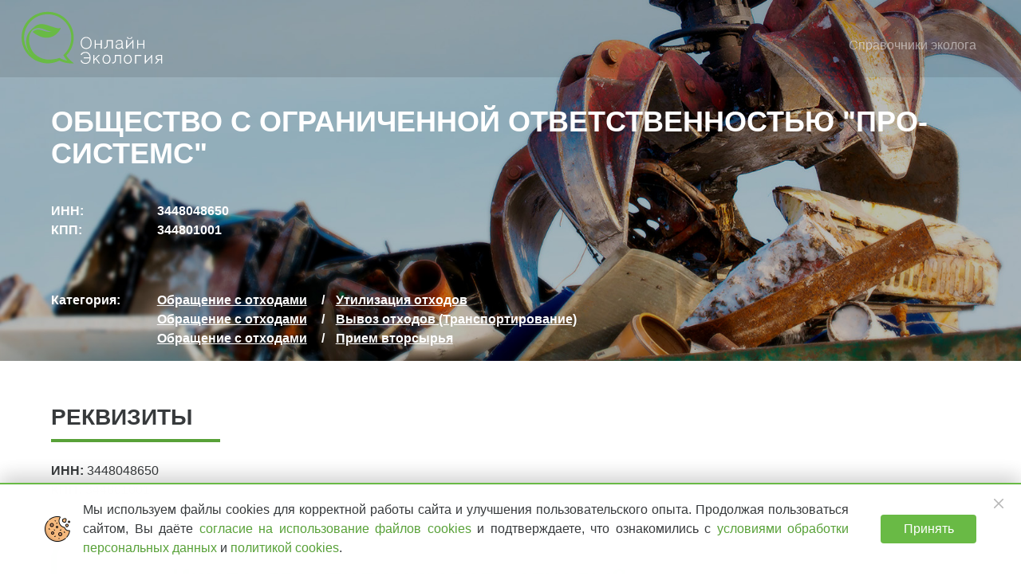

--- FILE ---
content_type: text/html; charset=utf-8
request_url: https://onlineecology.com/org/obschestvo-s-ogranichennoy-otvetstvennostyu-pro-sistems
body_size: 7578
content:
<!DOCTYPE html>
<html lang="ru">
<head>

	<meta http-equiv="x-ua-compatible" content="ie=edge">
<meta charset="utf-8">
<title>ОБЩЕСТВО С ОГРАНИЧЕННОЙ ОТВЕТСТВЕННОСТЬЮ &quot;ПРО-СИСТЕМС&quot; - Онлайн Экология</title>

<meta property="og:title" content="ОБЩЕСТВО С ОГРАНИЧЕННОЙ ОТВЕТСТВЕННОСТЬЮ &quot;ПРО-СИСТЕМС&quot; - Онлайн Экология"/>
<meta property="og:description" content=""/>
<meta property="og:image" content="https://onlineecology.com/images/logo2.png"/>
<meta property="og:site_name" content="Онлайн Экология"/>

<meta name="title" content="ОБЩЕСТВО С ОГРАНИЧЕННОЙ ОТВЕТСТВЕННОСТЬЮ &quot;ПРО-СИСТЕМС&quot; - Онлайн Экология"/>
<meta name="description" content=""/>
<meta name="keywords" content="экологическая организация">
<meta name="viewport" content="width=device-width, initial-scale=1, maximum-scale=1, shrink-to-fit=no"/>

<link rel="apple-touch-icon" sizes="180x180" href="/icons/apple-touch-icon.png"/>
<link rel="icon" type="image/png" href="/icons/favicon-32x32.png" sizes="32x32"/>
<link rel="icon" type="image/png" href="/icons/favicon-16x16.png" sizes="16x16"/>
<link rel="manifest" href="/icons/manifest.json"/>
<link rel="mask-icon" href="/icons/safari-pinned-tab.svg" color="#69b945"/>
<meta name="msapplication-config" content="/icons/browserconfig.xml"/>


	
	<link rel="stylesheet" href="/common.css?v=DQAUeDZMg_6m7pwnFZ5aIr6ey32sTG4_5IXKT_RAhac" />
	
	
	<link rel="stylesheet" href="/app/orgs.css?v=t8M66WgE4MI4VtpCRcXo7uorC_LRmmXR4T-om_FdyG8" />
	<style>
		#header {
			background-image: url('https://s.onlineecology.com/cat/obraschenie-s-otkhodami.jpg');
		}
	</style>



	
	
	<meta name="theme-color" content="#1c5326"/>


</head>
<body class="org-page mini-header-page">





<header id="header">
	
	
<input type="checkbox" id="menuState" class="hide">
<div class="nav-main">
	<div class="t-container">
		<nav class="nav-mobile">
			<ul>
				<li class="nav-item nav-menu-icon">
					<label class="menu-icon" for="menuState">
						<span class="menu-bread menu-bread-top"><span class="menu-bread-crust menu-bread-crust-top"></span></span>
						<span class="menu-bread menu-bread-bottom"><span class="menu-bread-crust menu-bread-crust-bottom"></span></span>
					</label>
				</li>
				<li class="nav-item nav-brand">
						<a href="/"><img src="/images/logo.svg" alt="Онлайн Экология"></a>
				</li>
				<li class="nav-item nav-container">
					<div class="nav-container-item nav-user">
						<a class="nav-link" href="/Contacts">
							<i class="ic ic-phone"><svg role="img" xmlns="http://www.w3.org/2000/svg" viewBox="0 0 48 48"><use xlink:href="/ic/sprite.svg?v=tu1ONujWFugn0t0WJBk8u1MuK6Py-P6XHV1L0vKx5mA#ic-phone"></use></svg></i>
						</a>
					</div>
						<div class="nav-container-item nav-user">
							<a class="nav-link" href="/login">
								<i class="icon icon-public-menu-user"></i>
							</a>
						</div>
				</li>
			</ul>
		</nav>
		<nav class="navbar navbar-dark nav-desktop">
				<a class="navbar-brand" href="/"><img src="/images/logo.svg" alt="Онлайн Экология"></a>
			<div class="spacer header-spacer"></div>
			<div class="collapse navbar-main" id="mainMenu">
				<ul class="nav navbar-nav application-menu">
					<li class="nav-item user-registration nav-item-separator" onclick="document.querySelector(&#x27;#menuState&#x27;).checked = false"><a class="nav-link" href="/auth/register#sectionRegister">Бесплатный доступ</a></li>
<li class="nav-item nav-item-section-docs" onclick="document.querySelector(&#x27;#menuState&#x27;).checked = false"><a class="nav-link" href="/#sectionDocs">Справочники эколога</a></li>
<li class="nav-item no-wrap" onclick="document.querySelector(&#x27;#menuState&#x27;).checked = false"><a class="nav-link" href="/#sectionProducts">Услуги</a></li>

	
	
		<li class="nav-item login-link"><a class="nav-link" href="/login"><i class="icon icon-public-menu-user"></i><span>Вход</span></a></li>
	

				</ul>
			</div>
			<div class="phone-block">
				<div class="phone"><a href="tel:&#x2B;78005550261" class="main">8 (800) 555-02-61</a></div>
				<div class="email"><a href="mailto:info@onlineecology.com" class="main" t-analyze-uri="/#email">info@onlineecology.com</a></div>
					<div class="phone-call" id="headerPhoneCall">
						<a href="#phoneCall" class="btn-phone" data-bind="click: show">заказать звонок</a>
					</div>
			</div>
		</nav>
	</div>
</div>

	
	<div class="t-container header-part">
		<h1>ОБЩЕСТВО С ОГРАНИЧЕННОЙ ОТВЕТСТВЕННОСТЬЮ &quot;ПРО-СИСТЕМС&quot;</h1>
			<div class="org-links">
					<dl>
						<dt>ИНН:</dt>
						<dd>3448048650</dd>
					</dl>
					<dl>
						<dt>КПП:</dt>
						<dd>344801001</dd>
					</dl>
			</div>
		<div class="header-btns">
		</div>
		<div class="org-links">
				<dl>
					<dt>Категория:</dt>
					<dd>
						<div class="cat-links">
								<ul>
										<li>
											<a href="/orgs/search?c=obraschenie-s-otkhodami">Обращение с отходами</a>
										</li>
										<li>
											<a href="/orgs/search?c=utilizaciya-otkhodov">Утилизация отходов</a>
										</li>
								</ul>
								<ul>
										<li>
											<a href="/orgs/search?c=obraschenie-s-otkhodami">Обращение с отходами</a>
										</li>
										<li>
											<a href="/orgs/search?c=vivoz-otkhodov-transportirovanie">Вывоз отходов (Транспортирование)</a>
										</li>
								</ul>
								<ul>
										<li>
											<a href="/orgs/search?c=obraschenie-s-otkhodami">Обращение с отходами</a>
										</li>
										<li>
											<a href="/orgs/search?c=priem-vtorsirya">Прием вторсырья</a>
										</li>
								</ul>
						</div>
					</dd>
				</dl>

		</div>
	</div>

</header>

<main id="main">
	<div class="aside aside-left">
		
	</div>
	<div class="page">
		


	<div id="organizationDetails" class="t-container">
				<section class="org-requisites">
					<div class="section-header">
						<h2>
							Реквизиты
							<span></span>
						</h2>
					</div>
					<div>
							<div><b>ИНН:</b> 3448048650</div>
							<div><b>КПП:</b> 344801001</div>
					</div>
				</section>
				<br/>
				<hr />
				<div id="detailsBanner">
					<div class="banner">
	<header>Ищете, где утилизировать отходы?</header>
	<main>
		<aside>
			<i class="icon icon-garbage"></i>
		</aside>
		<section>
			<p class="main">А знаете ли Вы, что все организации должны вести учет принимаемых и передаваемых отходов по формам <a href="https://onlineecology.com/doc/8d44843c-2604-46ae-8474-c8a3d19ee7a6?from-banner=2" target="_blank">приказа МПР №1028</a></p>
			<p>В нашем Онлайн-Сервисе по ведению учета отходов Вы можете бесплатно формировать формы учета отходов по своему предприятию, а также получите более 100 образцов документов по экологии после регистрации в Сервисе.</p>
		</section>
	</main>
	<footer>
		<div class="section-btns">
			<a href="/auth/register?from-banner=2" class="btn btn-success action-link" data-bind="analyzeReachGoal: 'ORG_DETAIL_AUTH_REGISTER_BANNER'">Перейти</a>
		</div>
	</footer>
</div>

				</div>
				<hr />
				<div class="section-header">
					<h2>
						Лицензии<span></span>
					</h2>
				</div>
				<section class="org-licenses">
							<div class="license-header">
								<dl>
									<dt>Номер:</dt>
											<dd>(34) - 8132 - СТУ</dd>
								</dl>
								<dl>
									<dt>Дата выдачи:</dt>
									<dd>13.08.2019</dd>
								</dl>
								<dl>
									<dt>Выдан:</dt>
									<dd>[Расформирован] Управление Росприроднадзора по Волгоградской области</dd>
								</dl>
							</div>
								<!-- ko with: detailsFilters[0] -->
								<div class="search-page">
									<h4>Виды отходов</h4>
									<div class="search-form fluent-labels horizontal-layout">
										<div class="form-group empty">
											<label>введите Код ФККО, Наименование отхода...</label>
											<input type="text" class="form-control" data-bind="textInput: searchTerm" role="textbox" aria-expanded="false" spellcheck="false" autocomplete="off" autocapitalize="none" autocorrect="off" />
											<button class="search-submit icon icon-search" data-bind="click: filter"></button>
											<button class="search-close icon icon-close" data-bind="css:{hide: noValue()}, click: clear"></button>
										</div>
									</div>

									<hr class="list-hr" />

									<div class="search-list">

										<!-- ko with: list -->
										<div class="list-holder" data-bind="css:{'list-is-empty': listIsEmpty(), 'no-items': noItems()}">
											<loading-progress params="controller: loadingProgress"></loading-progress>
											<list-with-server-html params="list: list"></list-with-server-html>
										</div>
										<!-- /ko -->


									</div>
								</div>
								<!-- /ko -->
				</section>
	</div>




	</div>
	<div class="aside aside-right">
		
	</div>
</main>
<footer id="footer">
	
<div class="t-container">
	<div class="footer-main">
		<div class="phone-block">
			<div class="brand-icon">
					<a href="/"><img src="/images/logo.svg" alt="Онлайн Экология"></a>
			</div>
			<div class="social-links mini-page-hidden">
				<div class="icons">
					<a class="social" target="_blank" href="https://vk.com/onlineecology"><i class="icon icon-vk-footer"></i></a>
					<a class="social" target="_blank" href="https://rutube.ru/channel/24824251/"><i class="icon icon-rutube-footer"></i></a>
					<a class="social" target="_blank" href="https://t.me/onlineecology"><i class="icon icon-telegram-footer"></i></a>
					<a class="social" target="_blank" href="https://dzen.ru/onlineecology?share_to=link"><i class="icon icon-dzen-footer"></i></a>
				</div>

			</div>
			<div class="email">
				<a href="mailto:info@onlineecology.com" t-analyze-uri="/#email">info@onlineecology.com</a>
			</div>
			<div class="phone"><a href="tel:&#x2B;78005550261">8 (800) 555-02-61</a></div>
			<div class="phone-free">бесплатный по России</div>
			<div class="phone-call" id="footerPhoneCall">
				<a href="#phoneCall" class="btn btn-outline-success" data-bind="click: show">заказать звонок</a>
			</div>
		</div>
		<nav class="footer-nav">
			<ul class="nav-list">
				<li class="nav-item sub-menu mini-page-hidden">
					<h4 class="section-title">
						<a class="nav-link product-link" href="/products">Услуги</a>
					</h4>
					<ul class="nav-sub-list">
						<li class="nav-item"><a class="nav-link" href="/pasport-opasnogo-othoda">Паспорт отхода</a></li>
						<li class="nav-item"><a class="nav-link" href="/postanovka-na-gosudarstvenniy-uchet">Постановка на учет</a></li>
						<li class="nav-item"><a class="nav-link" href="/ecologicheskiy-sbor">Экосбор</a></li>
						<li class="nav-item"><a class="nav-link" href="/obuchenie">Обучение</a></li>
						<li class="nav-item"><a class="nav-link" href="/ecologicheskiy-autsoursing">Экологический аутсорсинг</a></li>
						<li class="nav-item"><a class="nav-link" href="/pec">Программа ПЭК</a></li>
						<li class="nav-item"><a class="nav-link" href="/pdv">Нормативы выбросов</a></li>
						<li class="nav-item"><a class="nav-link" href="/nmu">Мероприятия при НМУ</a></li>
						<li class="nav-item"><a class="nav-link" href="/noolr">НООЛР</a></li>
					</ul>
				</li>
				<li class="nav-item sub-menu mini-page-hidden">
					<h4 class="section-title">Онлайн-сервис</h4>
					<ul class="nav-sub-list">
						<li class="nav-item"><a class="nav-link" href="/partners/eco-companies">Экологическим компаниям</a></li>
						<li class="nav-item"><a class="nav-link" href="/partners/retail">Ритейлерам</a></li>
						<li class="nav-item"><a class="nav-link" href="/partners/util">Утилизаторам</a></li>
						<li class="nav-item"><a class="nav-link" href="/Support">Техническая поддержка</a></li>
						<li class="nav-item"><a class="nav-link" href="/Service/Demo">Демонстрация Сервиса</a></li>
					</ul>

					<h4 class="section-title mt-2">Помощь экологу</h4>
					<ul class="nav-sub-list">
						<li class="nav-item"><a class="nav-link" href="/orgs">Каталог организаций</a></li>
						<li class="nav-item"><a class="nav-link" href="/docs">Документы эколога</a></li>
						<li class="nav-item"><a class="nav-link" href="/diary">Ежедневник эколога</a></li>
						<li class="nav-item"><a class="nav-link" href="/Blog">Блог</a></li>
					</ul>
				</li>
				<li class="nav-item sub-menu mini-page-hidden">
					<h4 class="section-title">О компании</h4>
					<ul class="nav-sub-list">
						<li class="nav-item"><a class="nav-link" href="/about">О нас</a></li>
						<li class="nav-item"><a class="nav-link" href="/contacts">Контакты</a></li>
						<li class="nav-item"><a class="nav-link" href="/accreditation">IT-аккредитация</a></li>
						<li class="nav-item"><a class="nav-link" href="/partners">Партнерам</a></li>
						<li class="nav-item"><a class="nav-link" href="/portfolio">Наши проекты</a></li>
						<li class="nav-item"><a class="nav-link" href="/testimonials">Наши отзывы</a></li>
						<li class="nav-item"><a class="nav-link" href="/Documents">Документы Онлайн Экология</a></li>
					</ul>
				</li>
			</ul>
		</nav>
	</div>
	<div class="copyright">&copy; 2026 Онлайн Экология</div>
		<div class="app-version">Версия 2.1.28</div>
</div>

</footer>









<!-- Page Assets -->

	
	


<div class="modal" id="phoneCall" data-bind="bootstrapModal: {controller: sendDialog, options: {keyboard: true, backdrop: 'static'}}">
	<div class="modal-dialog">
		<div class="modal-content">
			<div class="modal-header">
				<button type="button" class="close" data-dismiss="modal" aria-label="Close">
					<span aria-hidden="true">&times;</span>
				</button>
				<div class="modal-title">Мы перезвоним Вам</div>
			</div>
			<div class="modal-body">
				<form style="max-width: 320px">
					<div class="form-group" data-bind="validationElement: phone">
						<label for="phoneCallInput">Введите номер телефона</label>
						<input type="text" class="form-control" id="phoneCallInput" data-bind="value: phone">
						<div class="validation-message" data-bind="validationMessage: phone"></div>
					</div>
					<div class="captcha smart-captcha form-group" data-bind="smartCaptcha: { key: &#x27;smart-captcha&#x27;, siteKey: &#x27;ysc1_UKC7vJVVHfLTwYrpARFifEoKT6GyX2YR5ggQjC2x72a583a7&#x27;, value: captcha }"></div>
				</form>
			</div>
			<div class="modal-footer">
				<button type="button" class="btn btn-outline-danger btn-lg button outline danger large" id="phoneCallButton" data-bind="click:sendMessage, disable: disable">Жду звонка</button>
			</div>
		</div>
	</div>
</div>

<script type="text/javascript">
	document.addEventListener("DOMContentLoaded", function () {
		var m = window.app;
		var config = {"goalCode":"phoneCallButton","services":{"sendMessage":"/Home/PhoneCall"}};
		var model = new m.PhoneCall(config);
		tenogy.applyBindings(model, "#phoneCall");
		tenogy.applyBindings(model, "#footerPhoneCall");
		tenogy.applyBindings(model, "#headerPhoneCall");
	});
</script>

<div id="cookieConsentBanner" class="cookie-consent-banner cookie-consent-hidden">
	<div class="cookie-consent-main">
		<div class="cookie-icon" aria-hidden="true"></div>
		<div class="cookie-consent-text">
			Мы используем файлы cookies для корректной работы сайта и улучшения пользовательского опыта. Продолжая пользоваться сайтом, Вы даёте
			<a target="_blank" href="https://s.onlineecology.com/document/Soglasiye-na-ispolzovaniye-cookies.pdf">
				согласие на использование файлов cookies
			</a>
			 и подтверждаете, что ознакомились с
			<a target="_blank" href="https://s.onlineecology.com/document/Soglasiye-na-obrabotku-personalnyh-dannyh.pdf">
				условиями обработки персональных данных
			</a>
			 и
			<a target="_blank" href="https://s.onlineecology.com/document/Politika-ispolzovaniya-cookies.pdf">политикой cookies</a>.
		</div>
	</div>
	<button type="button" class="cookie-consent-close icon icon-close" aria-label="Закрыть" data-bind="click: close"></button>
	<button type="button" class="btn btn-success cookie-consent-accept" data-bind="click: accept">Принять</button>
</div>

<!-- /Page Assets -->

<!-- Scripts -->

	<script src="/common.js?v=kfsfJNK_cEgiydecDQhIE58CqCcOxfcOAyKetoEMlQ0"></script>
	
	
	<script src="/app/details.js?v=3QO22AX8IdrInX56f6kLZ06R73xtblxtayKftDtGzzM"></script>

	<script type="text/javascript">
		var t = tenogy;
		t.i("details", function (m) {
			var config =
				{"licenses":[{"licenseId":"be94941d-46cb-43e8-8ecc-5699e6d0f00a","licenseIndex":0,"issuer":"[Расформирован] Управление Росприроднадзора по Волгоградской области","number":"(34) - 8132 - СТУ","docOutNumber":null,"status":"Действующий","docDate":null,"docOutDate":"2019-08-13T00:00:00","licenseWastes":{"wastes":[{"fkkoCode":"1 12 110 01 33 4","fkkoComment":"навоз крупного рогатого скота свежий","dangerClass":4,"dangerClassFormatted":"IV класс","adressesByActivity":{"сбор":["400031, Волгоградская область, г. Волгоград, ул. им. Бахтурова, 12"],"транспортирование":["400031, Волгоградская область, г. Волгоград, ул. им. Бахтурова, 12"],"утилизация":["400031, Волгоградская область, г. Волгоград, ул. им. Бахтурова, 12"]}},{"fkkoCode":"1 12 121 11 20 4","fkkoComment":"отходы подстилки из древесных опилок при содержании крупного рогатого скота","dangerClass":4,"dangerClassFormatted":"IV класс","adressesByActivity":{"сбор":["400031, Волгоградская область, г. Волгоград, ул. им. Бахтурова, 12"],"транспортирование":["400031, Волгоградская область, г. Волгоград, ул. им. Бахтурова, 12"],"утилизация":["400031, Волгоградская область, г. Волгоград, ул. им. Бахтурова, 12"]}},{"fkkoCode":"1 12 210 01 33 4","fkkoComment":"навоз конский свежий","dangerClass":4,"dangerClassFormatted":"IV класс","adressesByActivity":{"сбор":["400031, Волгоградская область, г. Волгоград, ул. им. Бахтурова, 12"],"транспортирование":["400031, Волгоградская область, г. Волгоград, ул. им. Бахтурова, 12"],"утилизация":["400031, Волгоградская область, г. Волгоград, ул. им. Бахтурова, 12"]}},{"fkkoCode":"1 12 410 01 29 4","fkkoComment":"навоз мелкого рогатого скота свежий","dangerClass":4,"dangerClassFormatted":"IV класс","adressesByActivity":{"сбор":["400031, Волгоградская область, г. Волгоград, ул. им. Бахтурова, 12"],"транспортирование":["400031, Волгоградская область, г. Волгоград, ул. им. Бахтурова, 12"],"утилизация":["400031, Волгоградская область, г. Волгоград, ул. им. Бахтурова, 12"]}},{"fkkoCode":"1 12 510 01 33 3","fkkoComment":"навоз свиней свежий","dangerClass":3,"dangerClassFormatted":"III класс","adressesByActivity":{"сбор":["400031, Волгоградская область, г. Волгоград, ул. им. Бахтурова, 12"],"транспортирование":["400031, Волгоградская область, г. Волгоград, ул. им. Бахтурова, 12"],"утилизация":["400031, Волгоградская область, г. Волгоград, ул. им. Бахтурова, 12"]}},{"fkkoCode":"1 12 510 02 29 4","fkkoComment":"навоз свиней перепревший","dangerClass":4,"dangerClassFormatted":"IV класс","adressesByActivity":{"сбор":["400031, Волгоградская область, г. Волгоград, ул. им. Бахтурова, 12"],"транспортирование":["400031, Волгоградская область, г. Волгоград, ул. им. Бахтурова, 12"],"утилизация":["400031, Волгоградская область, г. Волгоград, ул. им. Бахтурова, 12"]}},{"fkkoCode":"1 12 520 01 39 4","fkkoComment":"отходы подстилки из древесных опилок при содержании свиней","dangerClass":4,"dangerClassFormatted":"IV класс","adressesByActivity":{"сбор":["400031, Волгоградская область, г. Волгоград, ул. им. Бахтурова, 12"],"транспортирование":["400031, Волгоградская область, г. Волгоград, ул. им. Бахтурова, 12"],"утилизация":["400031, Волгоградская область, г. Волгоград, ул. им. Бахтурова, 12"]}},{"fkkoCode":"1 12 551 11 32 4","fkkoComment":"жидкая фракция сепарации свиного навоза при самосплавной системе навозоудаления","dangerClass":4,"dangerClassFormatted":"IV класс","adressesByActivity":{"сбор":["400031, Волгоградская область, г. Волгоград, ул. им. Бахтурова, 12"],"транспортирование":["400031, Волгоградская область, г. Волгоград, ул. им. Бахтурова, 12"],"утилизация":["400031, Волгоградская область, г. Волгоград, ул. им. Бахтурова, 12"]}},{"fkkoCode":"1 12 551 12 39 4","fkkoComment":"твердая фракция сепарации свиного навоза при самосплавной системе навозоудаления","dangerClass":4,"dangerClassFormatted":"IV класс","adressesByActivity":{"сбор":["400031, Волгоградская область, г. Волгоград, ул. им. Бахтурова, 12"],"транспортирование":["400031, Волгоградская область, г. Волгоград, ул. им. Бахтурова, 12"],"утилизация":["400031, Волгоградская область, г. Волгоград, ул. им. Бахтурова, 12"]}},{"fkkoCode":"1 12 552 11 32 4","fkkoComment":"навозосодержащие стоки при гидроудалении навоза свиней","dangerClass":4,"dangerClassFormatted":"IV класс","adressesByActivity":{"сбор":["400031, Волгоградская область, г. Волгоград, ул. им. Бахтурова, 12"],"транспортирование":["400031, Волгоградская область, г. Волгоград, ул. им. Бахтурова, 12"],"утилизация":["400031, Волгоградская область, г. Волгоград, ул. им. Бахтурова, 12"]}},{"fkkoCode":"1 12 552 12 32 3","fkkoComment":"стоки навозные при самосплавной системе навозоудаления свиней","dangerClass":3,"dangerClassFormatted":"III класс","adressesByActivity":{"сбор":["400031, Волгоградская область, г. Волгоград, ул. им. Бахтурова, 12"],"транспортирование":["400031, Волгоградская область, г. Волгоград, ул. им. Бахтурова, 12"],"утилизация":["400031, Волгоградская область, г. Волгоград, ул. им. Бахтурова, 12"]}},{"fkkoCode":"1 12 553 11 33 4","fkkoComment":"осадок навозных стоков от свинарников при отстаивании в навозонакопителях","dangerClass":4,"dangerClassFormatted":"IV класс","adressesByActivity":{"сбор":["400031, Волгоградская область, г. Волгоград, ул. им. Бахтурова, 12"],"транспортирование":["400031, Волгоградская область, г. Волгоград, ул. им. Бахтурова, 12"],"утилизация":["400031, Волгоградская область, г. Волгоград, ул. им. Бахтурова, 12"]}},{"fkkoCode":"1 12 711 01 33 3","fkkoComment":"помет куриный свежий","dangerClass":3,"dangerClassFormatted":"III класс","adressesByActivity":{"сбор":["400031, Волгоградская область, г. Волгоград, ул. им. Бахтурова, 12"],"транспортирование":["400031, Волгоградская область, г. Волгоград, ул. им. Бахтурова, 12"],"утилизация":["400031, Волгоградская область, г. Волгоград, ул. им. Бахтурова, 12"]}},{"fkkoCode":"1 12 711 02 29 4","fkkoComment":"помет куриный перепревший","dangerClass":4,"dangerClassFormatted":"IV класс","adressesByActivity":{"сбор":["400031, Волгоградская область, г. Волгоград, ул. им. Бахтурова, 12"],"транспортирование":["400031, Волгоградская область, г. Волгоград, ул. им. Бахтурова, 12"],"утилизация":["400031, Волгоградская область, г. Волгоград, ул. им. Бахтурова, 12"]}},{"fkkoCode":"1 12 712 01 33 3","fkkoComment":"помет утиный, гусиный свежий","dangerClass":3,"dangerClassFormatted":"III класс","adressesByActivity":{"сбор":["400031, Волгоградская область, г. Волгоград, ул. им. Бахтурова, 12"],"транспортирование":["400031, Волгоградская область, г. Волгоград, ул. им. Бахтурова, 12"],"утилизация":["400031, Волгоградская область, г. Волгоград, ул. им. Бахтурова, 12"]}},{"fkkoCode":"1 12 712 02 29 4","fkkoComment":"помет утиный, гусиный перепревший","dangerClass":4,"dangerClassFormatted":"IV класс","adressesByActivity":{"сбор":["400031, Волгоградская область, г. Волгоград, ул. им. Бахтурова, 12"],"транспортирование":["400031, Волгоградская область, г. Волгоград, ул. им. Бахтурова, 12"],"утилизация":["400031, Волгоградская область, г. Волгоград, ул. им. Бахтурова, 12"]}},{"fkkoCode":"1 12 713 01 33 3","fkkoComment":"помет прочих птиц свежий","dangerClass":3,"dangerClassFormatted":"III класс","adressesByActivity":{"сбор":["400031, Волгоградская область, г. Волгоград, ул. им. Бахтурова, 12"],"транспортирование":["400031, Волгоградская область, г. Волгоград, ул. им. Бахтурова, 12"],"утилизация":["400031, Волгоградская область, г. Волгоград, ул. им. Бахтурова, 12"]}},{"fkkoCode":"1 12 713 02 29 4","fkkoComment":"помет прочих птиц перепревший","dangerClass":4,"dangerClassFormatted":"IV класс","adressesByActivity":{"сбор":["400031, Волгоградская область, г. Волгоград, ул. им. Бахтурова, 12"],"транспортирование":["400031, Волгоградская область, г. Волгоград, ул. им. Бахтурова, 12"],"утилизация":["400031, Волгоградская область, г. Волгоград, ул. им. Бахтурова, 12"]}},{"fkkoCode":"1 12 791 01 33 4","fkkoComment":"отходы подстилки из древесных опилок при содержании птиц","dangerClass":4,"dangerClassFormatted":"IV класс","adressesByActivity":{"сбор":["400031, Волгоградская область, г. Волгоград, ул. им. Бахтурова, 12"],"транспортирование":["400031, Волгоградская область, г. Волгоград, ул. им. Бахтурова, 12"],"утилизация":["400031, Волгоградская область, г. Волгоград, ул. им. Бахтурова, 12"]}},{"fkkoCode":"1 12 791 02 39 4","fkkoComment":"отходы подстилки из соломы при содержании птиц","dangerClass":4,"dangerClassFormatted":"IV класс","adressesByActivity":{"сбор":["400031, Волгоградская область, г. Волгоград, ул. им. Бахтурова, 12"],"транспортирование":["400031, Волгоградская область, г. Волгоград, ул. им. Бахтурова, 12"],"утилизация":["400031, Волгоградская область, г. Волгоград, ул. им. Бахтурова, 12"]}}],"licenseIndex":0,"totalCount":74},"file":null}],"services":{"getList":"/Organization/GetLicenseWastesList"},"accreditationDetails":{"services":{"getList":"/Organization/GetAccreditations"},"organizationId":"c5eba012-8423-4b49-bab6-b08ca865ba50","nextPageIndex":null,"pageSize":5},"wasteActivitiesItems":[{"id":"1","name":"Сбор"},{"id":"2","name":"Транспортирование"},{"id":"4","name":"Обработка"},{"id":"8","name":"Утилизация"},{"id":"16","name":"Обезвреживание"},{"id":"32","name":"Размещение"}]};

			var model = new m.OrganizationDetailsPage(config);
			t.applyBindings(model, "#organizationDetails");
		});
	</script>
	<script type="text/html" id="wasteActivities">
	<div class="filter-body">
		<div data-bind="foreach: $data">
			<div class="filter">
				<div class="checkbox">
					<label>
						<input type="checkbox" data-bind="checked: isSelected">
						<span data-bind="text: name"></span>
					</label>
				</div>
			</div>
		</div>
	</div>
</script>




<!-- /Scripts -->


	<!-- Yandex Metrika -->
	<script type="text/javascript">
		(function (d, w, c) {
			(w[c] = w[c] || []).push(function () {
				try {
					w.yaCounter = new Ya.Metrika({
						id: 43016734,
						clickmap: true,
						trackLinks: true,
						accurateTrackBounce: true,
						webvisor: true
					});
				} catch (e) {}
			});

			var n = d.getElementsByTagName("script")[0],
				s = d.createElement("script"),
				f = function () { n.parentNode.insertBefore(s, n); };
			s.type = "text/javascript";
			s.async = true;
			s.src = "https://mc.yandex.ru/metrika/watch.js";

			if (w.opera == "[object Opera]") {
				d.addEventListener("DOMContentLoaded", f, false);
			} else { f(); }
		})(document, window, "yandex_metrika_callbacks");
	</script>
	<noscript>
		<div>
			<img src="https://mc.yandex.ru/watch/43016734" style="position:absolute; left:-9999px;" alt=""/>
		</div>
	</noscript>
	<!-- /Yandex Metrika -->

	<!-- VK Pixel -->
	<script type="text/javascript">!function(){var t=document.createElement("script");t.type="text/javascript",t.async=!0,t.src='https://vk.com/js/api/openapi.js?169',t.onload=function(){VK.Retargeting.Init("VK-RTRG-1751381-6zwG4"),VK.Retargeting.Hit()},document.head.appendChild(t)}();</script>
	<noscript>
		<img src="https://vk.com/rtrg?p=VK-RTRG-1751381-6zwG4" style="position:fixed; left:-999px;" alt=""/>
	</noscript>
	<!-- /VK Pixel -->

	<!-- Top.Mail.Ru counter -->
	<script type="text/javascript">
		var _tmr = window._tmr || (window._tmr = []);
		_tmr.push({id: "3469929", type: "pageView", start: (new Date()).getTime()});
		(function (d, w, id) {
		  if (d.getElementById(id)) return;
		  var ts = d.createElement("script"); ts.type = "text/javascript"; ts.async = true; ts.id = id;
		  ts.src = "https://top-fwz1.mail.ru/js/code.js";
		  var f = function () {var s = d.getElementsByTagName("script")[0]; s.parentNode.insertBefore(ts, s);};
		  if (w.opera == "[object Opera]") { d.addEventListener("DOMContentLoaded", f, false); } else { f(); }
		})(document, window, "tmr-code");
	</script>
	<noscript>
		<div>
			<img src="https://top-fwz1.mail.ru/counter?id=3469929;js=na" style="position:absolute;left:-9999px;" alt="Top.Mail.Ru"/>
		</div>
	</noscript>
	<!-- /Top.Mail.Ru counter -->

</body>
</html>


--- FILE ---
content_type: text/css
request_url: https://onlineecology.com/app/orgs.css?v=t8M66WgE4MI4VtpCRcXo7uorC_LRmmXR4T-om_FdyG8
body_size: 4116
content:
.search-form-holder{width:100%;height:9rem;height:14rem;background-color:#f4f5f3;padding:40px 20px 60px}.search-form-holder .forum-banner{text-align:center;padding-top:1rem}.search-form-holder .search-form{width:100%;max-width:700px;margin:0 auto;position:relative}.search-form-holder .search-form .form-control{width:100%;padding-right:35px;height:3.25rem;font-weight:300;font-size:1.37rem;font-weight:400;padding-left:50px;border:1px solid #bbb;border-radius:3px}.search-form-holder .search-form .form-control:focus{border-color:#ffdd2d}.search-form-holder .search-form .search-submit{position:absolute;z-index:1;top:12px;left:10px;width:28px;height:29px;cursor:pointer;border:0;background-color:transparent}.search-form-holder .search-form .search-close{position:absolute;z-index:1;top:16px;right:10px;width:22px;height:22px;cursor:pointer;border:0;background-color:transparent}.search-form-holder .search-suggestions{display:none;max-width:700px;margin:0 auto;position:relative;overflow:hidden;background-color:#fff;width:100%;top:-2px;padding:0;border-radius:0 0 3px 3px;z-index:2;white-space:nowrap;transition:max-height .3s ease-in-out,visibility 1ms ease-in}.search-form-holder .search-suggestions .search-suggestions-list{margin:0;padding:0 10px}.search-form-holder .search-suggestions .search-suggestions-list .search-suggestion .search-suggestion-link{color:#373a3c;display:block;padding:6px 5px 6px 20px}.search-form-holder .search-suggestions .search-suggestions-list .search-suggestion .search-suggestion-link .highlight,.search-form-holder .search-suggestions .search-suggestions-list .search-suggestion .search-suggestion-link .term--highlight{font-weight:700}.search-form-holder .search-suggestions .search-suggestions-list .search-suggestion .search-suggestion-link.active,.search-form-holder .search-suggestions .search-suggestions-list .search-suggestion .search-suggestion-link:active,.search-form-holder .search-suggestions .search-suggestions-list .search-suggestion .search-suggestion-link:hover{outline:0;background-color:#f2f2f2}.search-form-holder.suggestions-expanded .search-form .form-control:focus{border-color:#bbb}.search-form-holder.suggestions-expanded .search-suggestions{display:block;max-height:1000px;border:1px solid #bbb;border-top:1px solid #eaeaea;padding:1rem}.search-form-holder.wrapped{height:auto;padding:1.5rem 1rem}.search-form-holder.wrapped .forum-banner img{width:100%;max-width:1200px;height:auto}.search-form-holder.wrapped .search-form-wrap{position:relative;display:block;max-width:700px;margin:0 auto}.search-form-holder.wrapped .search-form-wrap .search-form{max-width:none;margin:0}.search-form-holder.wrapped .search-form-wrap .search-suggestions{position:absolute;width:auto;max-width:none;top:100%;left:0;right:0;margin:-2px 0 0}.search-filter-section{width:16rem;margin-top:1rem;margin-right:2rem;font-size:.875rem;display:none}.search-filter-section .filter-container{padding:0 1rem 2rem 0;border-right:1px solid #ddd}.search-filter-section .filter-container .filter{padding:1rem 0;border-bottom:1px solid #ddd}.search-filter-section .filter-container .filter h5{font-weight:700;font-size:1rem}.search-filter-section .filter-container .filter .filter-body .filter-item{display:flex;margin-bottom:.25rem;color:#373a3c}.search-filter-section .filter-container .filter .filter-body .filter-item.active .name{font-weight:700}.search-filter-section .filter-container .filter .filter-body .filter-item .name{width:100%}.search-filter-section .filter-container .filter .filter-body .filter-item .count{width:2rem;text-align:right;color:#69ba45}.search-filter-section .filter-container .filter .filter-body .filter-item:hover{text-decoration:none}.search-filter-section .filter-container .filter .filter-body .filter-item:hover .name{text-decoration:underline}.search-filter-section .filter-container .filter .filter-body .selected-item{display:flex;margin:.5rem 0 .25rem;color:#373a3c}.search-filter-section .filter-container .filter .filter-body .selected-item .name{width:100%}.search-filter-section .filter-container .filter .filter-body .selected-item .close{width:1rem;text-align:right}.search-filter-section .filter-container .filter .filter-body .selected-item .close .icon{width:1rem;height:1rem}.search-filter-section .filter-container .filter .filter-body .show-more-holder{margin-top:.5rem}.search-filter-section .filter-container .filter .filter-body .show-more-holder .count{margin-left:.1rem}.search-filter-section .filter-container .filter .checkbox label{margin-bottom:0}.search-filter-section .filter-container .search-filter-hide-block{display:none;text-align:right;padding-top:1rem}.search-filter-section .filter-container .search-filter-hide-block .search-filter-hide-btn .search-filter-hide-btn-text{margin-left:.25rem}.filter-hided{display:block}@media (max-width:840px){.search-filter-section{display:block}.filter-hided{display:none}}@media (max-width:640px){.search-filter-section .filter-container .search-filter-hide-block{display:block}}.orgs-page .orgs-holder .media{padding:.5rem 0}.orgs-page .orgs-holder .media img{width:auto;height:9.75rem}.orgs-page .orgs-holder .media .media-body .main{position:relative}.orgs-page .orgs-holder .media .media-body .main span.advertising{background-color:#fff;border-radius:3px;color:#69ba45;display:inline-block;font-size:.75rem;border:1px solid #69ba45;padding:0 3px 2px;vertical-align:baseline;line-height:16px;margin-right:.5rem}.orgs-page .orgs-holder .media .media-body .main h5 a{font-size:1.8rem;color:#373a3c;text-decoration:none;padding-bottom:4px;display:inline-block;position:relative}.orgs-page .orgs-holder .media .media-body .main h5 a .highlight{font-weight:400;color:#333}.orgs-page .orgs-holder .media .media-body .main h5 a:after{content:"";border-top:2px solid #69ba45;display:inline-block;width:104px;height:0;position:absolute;bottom:0;left:0}.orgs-page .orgs-holder .media .media-body .main h5 a:hover:after{width:100%;transition:.3s}.orgs-page .orgs-holder .media .media-body .main h5 .form-type{padding-left:1rem;color:#ffdd2d}.orgs-page .orgs-holder .media .media-body .main .description{height:2.2rem;overflow:hidden;font-size:.75rem}.orgs-page .orgs-holder .media .media-body .main .description p{padding:0;margin:0}.orgs-page .orgs-holder .media .media-body .contact{background-color:#f6f7f6;font-size:.75rem;padding:.25rem .5rem;margin-top:1rem;position:relative}.orgs-page .orgs-holder .media .media-body .contact dl{display:flex;margin:0}.orgs-page .orgs-holder .media .media-body .contact dl dd{margin:0}.orgs-page .orgs-holder .media .media-body .contact dl dt{min-width:6em}.orgs-page .orgs-holder .media .media-body .contact .phone dd p{margin:0;float:left}.orgs-page .orgs-holder .media .media-body .contact .phone dd p+p:before{content:", "}.orgs-page .orgs-holder .media .media-body .contact .site{margin-top:.3rem}.orgs-page .orgs-holder .media .media-body .contact .site a{margin-left:.3rem;margin-right:1rem;vertical-align:top}.orgs-page .orgs-holder .media .media-body .contact .site .link{white-space:nowrap}.orgs-page .orgs-holder .media .media-body .contact .addresses{padding:0;margin:0}.searchable-page .page{padding:0}.searchable-page h2{text-align:center;font-weight:700}.searchable-page .main-list-header{font-size:1.5rem;margin:2.5rem 0}.searchable-page .main-list-holder{margin-top:1rem}.searchable-page .main-list-holder .media{padding:1rem}.searchable-page .main-list-holder .media a{color:#373a3c;font-weight:700;font-size:1rem}.searchable-page .main-list-holder .media .btn-more{color:#373a3c;font-weight:400;border-bottom:3px dotted #ffdd2d;font-size:.8rem;white-space:nowrap;padding-bottom:2px}.searchable-page .main-list-holder .media .btn-more:focus{text-decoration:none}.searchable-page .main-list-holder .media .btn-more:hover{text-decoration:none;border-color:#fff}.searchable-page .main-list-holder .media .btn-more i{margin-left:.5rem}.searchable-page .main-list-holder .media .btn-more[aria-expanded=true] i{transform:translateY(.2em) rotate(-135deg)}.searchable-page .main-list-holder .media .child-list{padding-top:.5rem}.searchable-page .main-list-holder .media .child-list .item-link{font-size:.75rem;display:block}.search-page .search-list .highlight{font-weight:700}.search-page .search-list .search-count{margin-top:1.5rem;padding-bottom:.5rem;color:#999;border-bottom:1px solid #dfdfdf}.search-page .search-list .search-filter{padding:1rem 0;border-bottom:1px solid #dfdfdf;font-size:.875rem;white-space:nowrap;overflow:hidden;text-overflow:ellipsis}.search-page .search-list .search-filter i{opacity:.6}.search-page .search-list .search-filter .filter-expander{color:#373a3c}.search-page .search-list .search-filter .filter-expander:hover{opacity:.8}.search-page .search-list .search-filter .filter-expander span{vertical-align:top;margin-left:.5rem;display:inline-block}.search-page .search-list .search-filter .filter-caption{margin-left:1rem;border-left:2px solid #dfdfdf;vertical-align:top;padding-left:1rem;display:inline-block}.search-page .search-list .search-filter .filter-caption .filter-caption-text{margin-left:.5rem;color:#999}.search-page .search-list .search-result{padding:1rem 0;display:flex}.search-page .search-list .search-result .search-list-holder{width:100%}.search-page .search-list .no-pagination{padding-bottom:3rem}.search-page .search-list .pagination{padding:2rem 0;border-top:1px solid #dfdfdf}@media (max-width:880px){.main-list-holder .media{max-width:350px;flex:1 1 auto;margin:auto}.search-page .search-list .search-filter .filter-caption .filter-caption-text{display:none}}.org-page h1{font-size:2.25rem;text-align:left;line-height:2.5rem}.org-page h1,.org-page h2{font-weight:700;text-transform:uppercase}.org-page h2{font-size:1.75rem;margin:1rem 0 2.5rem;display:inline-block;position:relative}.org-page h2 span{display:inline-block;background-color:#58a138;width:120%;height:4px;position:absolute;bottom:-1rem;left:0}.org-page .org-addresses .contact dl{display:flex;margin-bottom:0}.org-page .org-addresses .contact dl dt{width:150px}.org-page .org-addresses .contact dl dd{width:100%}.org-page .org-addresses .contact p{margin-bottom:0}.org-page .org-addresses .addresses{padding:0;margin:0}.org-page .org-accreditation dl{display:flex;margin-bottom:0}.org-page .org-accreditation dl dd,.org-page .org-accreditation dl dt{width:580px}.org-page .org-accreditation .accreditation-areas table td,.org-page .org-accreditation .accreditation-areas table th{border-bottom:1px solid #eee}.org-page .org-accreditation .accreditation-areas table th{background-color:#f6f7f6;border-top:1px solid #eee;vertical-align:top}.org-page .org-accreditation .accreditation-areas table td{padding-bottom:.5rem;padding-top:.5rem}.org-page .org-accreditation .accreditation-areas table tr:nth-of-type(2n) td{background-color:#f8fbfd}.org-page .org-accreditation .scan a{font-weight:700;color:#373a3c;text-decoration-line:underline}.org-page .org-accreditation .scan a:hover{color:#373a3c;text-decoration-line:none}.org-page .org-accreditation .scan .icon-doc-success,.org-page .org-accreditation .scan .icon-pdf{vertical-align:top;margin-right:3px}.org-page .org-accreditation .blured-area{position:relative}.org-page .org-accreditation .blured-area-active{cursor:pointer;height:3.6rem;overflow:hidden}.org-page .org-accreditation .blured-area-active:after{content:"";position:absolute;z-index:1;bottom:0;left:0;pointer-events:none;background-image:linear-gradient(180deg,hsla(0,0%,100%,0),hsla(0,0%,100%,.86) 90%);width:100%;height:4em}.org-page .org-accreditation .blured-area-expanded{height:auto}.org-page .org-accreditation .blured-area-expanded:after{background-image:none}.org-page .org-accreditation .org-accreditation-button{margin:1rem 0 2rem}.org-page .org-accreditation .org-accreditation-button .btn .ic{margin-right:.5rem}.org-page .org-documents h4,.org-page .org-licenses h4{font-weight:400;margin:1rem 0}.org-page .org-documents .document-header dl,.org-page .org-documents .license-header dl,.org-page .org-licenses .document-header dl,.org-page .org-licenses .license-header dl{display:flex;margin-bottom:0}.org-page .org-documents .document-header dl dt,.org-page .org-documents .license-header dl dt,.org-page .org-licenses .document-header dl dt,.org-page .org-licenses .license-header dl dt{width:200px}.org-page .org-documents .document-header dl dd,.org-page .org-documents .license-header dl dd,.org-page .org-licenses .document-header dl dd,.org-page .org-licenses .license-header dl dd{width:100%}.org-page .org-documents .document-header .document a,.org-page .org-documents .document-header .license a,.org-page .org-documents .license-header .document a,.org-page .org-documents .license-header .license a,.org-page .org-licenses .document-header .document a,.org-page .org-licenses .document-header .license a,.org-page .org-licenses .license-header .document a,.org-page .org-licenses .license-header .license a{font-weight:700;color:#373a3c}.org-page .org-documents .document-header .document a:hover,.org-page .org-documents .document-header .license a:hover,.org-page .org-documents .license-header .document a:hover,.org-page .org-documents .license-header .license a:hover,.org-page .org-licenses .document-header .document a:hover,.org-page .org-licenses .document-header .license a:hover,.org-page .org-licenses .license-header .document a:hover,.org-page .org-licenses .license-header .license a:hover{color:#373a3c}.org-page .org-documents .document-header .document .icon-doc-success,.org-page .org-documents .document-header .document .icon-pdf,.org-page .org-documents .document-header .license .icon-doc-success,.org-page .org-documents .document-header .license .icon-pdf,.org-page .org-documents .license-header .document .icon-doc-success,.org-page .org-documents .license-header .document .icon-pdf,.org-page .org-documents .license-header .license .icon-doc-success,.org-page .org-documents .license-header .license .icon-pdf,.org-page .org-licenses .document-header .document .icon-doc-success,.org-page .org-licenses .document-header .document .icon-pdf,.org-page .org-licenses .document-header .license .icon-doc-success,.org-page .org-licenses .document-header .license .icon-pdf,.org-page .org-licenses .license-header .document .icon-doc-success,.org-page .org-licenses .license-header .document .icon-pdf,.org-page .org-licenses .license-header .license .icon-doc-success,.org-page .org-licenses .license-header .license .icon-pdf{vertical-align:top;margin-right:3px}.org-page .org-documents .waste-header,.org-page .org-documents .waste-list-heading,.org-page .org-licenses .waste-header,.org-page .org-licenses .waste-list-heading{display:flex}.org-page .org-documents .waste-header .fkko-code,.org-page .org-documents .waste-list-heading .fkko-code,.org-page .org-licenses .waste-header .fkko-code,.org-page .org-licenses .waste-list-heading .fkko-code{width:150px;min-width:150px}.org-page .org-documents .waste-header .fkko-class,.org-page .org-documents .waste-list-heading .fkko-class,.org-page .org-licenses .waste-header .fkko-class,.org-page .org-licenses .waste-list-heading .fkko-class{width:70px}.org-page .org-documents .waste-header .fkko-comment,.org-page .org-documents .waste-list-heading .fkko-comment,.org-page .org-licenses .waste-header .fkko-comment,.org-page .org-licenses .waste-list-heading .fkko-comment{width:100%}.org-page .org-documents .waste-list-heading,.org-page .org-licenses .waste-list-heading{font-weight:700}.org-page .org-documents .waste-list .waste:nth-of-type(odd),.org-page .org-licenses .waste-list .waste:nth-of-type(odd){background-color:#f8fbfd}.org-page .org-documents .list-hr,.org-page .org-licenses .list-hr{margin-bottom:0}.org-page .org-documents .license-hr,.org-page .org-licenses .license-hr{border-color:#69ba45;border-width:4px}.org-page .org-documents .waste,.org-page .org-licenses .waste{padding-top:.5rem;border-bottom:1px solid #eee}.org-page .org-documents .waste .waste-header .fkko-code,.org-page .org-licenses .waste .waste-header .fkko-code{font-weight:700}.org-page .org-documents .waste .waste-header .fkko-class .badge,.org-page .org-licenses .waste .waste-header .fkko-class .badge{width:100%}.org-page .org-documents .waste .card,.org-page .org-licenses .waste .card{display:inline-block;position:static;margin-bottom:0;border:0;background:none;border-radius:0}.org-page .org-documents .waste .card.list-inline-item,.org-page .org-licenses .waste .card.list-inline-item{margin-bottom:.5rem}.org-page .org-documents .waste .card.list-inline-item .btn-more,.org-page .org-licenses .waste .card.list-inline-item .btn-more{color:#777;font-weight:700}.org-page .org-documents .waste .activity,.org-page .org-licenses .waste .activity{display:inline-block;margin-right:1em;margin-bottom:.5rem}.org-page .org-documents .waste address,.org-page .org-licenses .waste address{font-size:.75rem;color:#373a3c;margin-bottom:0}.org-page .org-documents .waste .waste-addresses,.org-page .org-licenses .waste .waste-addresses{display:block;padding-left:130px;padding-bottom:.2rem}.org-page .search-list .search-result{padding:1rem 0 0}.org-page .btn-more{color:#373a3c;font-weight:400;border-bottom:1px dotted #fff;font-size:.8rem;white-space:nowrap;padding-bottom:2px;margin-right:1rem}.org-page .btn-more:focus{text-decoration:none}.org-page .btn-more:hover{text-decoration:none;border-color:#58a138}.org-page .btn-more i{margin-left:.5rem}.org-page .btn-more[aria-expanded=true] i{transform:translateY(.2em) rotate(-135deg)}.org-page .menu-contacts{display:none!important}.org-page .waste-activities-block h5{font-weight:700;font-size:1rem}.org-page .search-filter-section{margin-top:0}@media (max-width:1100px){.org-page #header .header-part{margin:0;padding:100px 32px 1rem;text-align:center}.org-page #header .header-part .org-links{text-align:left}.org-page h1{text-align:center;font-size:1.75rem}.org-page h2{font-size:1.5rem}.org-page h2 span{width:100%}.org-page .section-header{text-align:center}}@media (max-width:640px){.org-page h1{font-size:1.5rem}.org-page h2{font-size:1.25rem}}.search-form{padding:0;align-items:center;max-width:800px}.search-form .form-group{position:relative;margin-bottom:0;flex-grow:1}.search-form .form-group .form-control{padding-right:60px;padding-left:60px}.search-form .form-group label{position:relative;color:#9ba0a4;margin-bottom:0;transition:top .15s ease-in-out,font-size .15s ease-in-out;margin-left:60px;font-size:.75rem;top:0}.search-form .form-group.empty label{font-size:1rem;top:20px}.search-form .form-group .search-submit{top:16px;left:10px;width:28px;height:29px}.search-form .form-group .search-close,.search-form .form-group .search-submit{position:absolute;z-index:1;cursor:pointer;border:0;background-color:transparent}.search-form .form-group .search-close{top:18px;right:10px;width:22px;height:22px}.search-form .form-group.focus label{font-size:.75rem;top:0}.modal-holder.full-size .modal{z-index:3}.modal-holder.full-size .modal-dialog{max-width:none}.modal-holder.full-size .modal-dialog .modal-body{margin:auto;max-width:1200px}.modal-holder.full-size .modal-dialog .modal-body h2{margin-bottom:1rem;text-align:center;font-weight:500}.modal-holder.full-size .modal-dialog .modal-body h3{font-weight:700;font-size:1rem}.modal-holder.full-size .close{font-size:4rem}#setAgreementModal .modal-dialog{max-width:625px}body.mini-header-page.org-page #header .nav-user,body.mini-header-page.orgs-page #header .nav-user{display:none!important}body.mini-header-page.org-page #mainMenu>.application-menu,body.mini-header-page.orgs-page #mainMenu>.application-menu{flex:0;margin-left:auto;margin-right:0}body.mini-header-page.org-page #footer .footer-main,body.mini-header-page.org-page #mainMenu>.application-menu>.nav-item:not(.nav-item-section-docs),body.mini-header-page.org-page #mainMenu>.user-menu,body.mini-header-page.orgs-page #footer .footer-main,body.mini-header-page.orgs-page #mainMenu>.application-menu>.nav-item:not(.nav-item-section-docs),body.mini-header-page.orgs-page #mainMenu>.user-menu{display:none!important}body.mini-header-page.org-page #footer .app-version,body.mini-header-page.org-page #footer .copyright,body.mini-header-page.orgs-page #footer .app-version,body.mini-header-page.orgs-page #footer .copyright{padding:.75rem}body.mini-header-page #header{background-color:rgba(0,0,0,.6);background-position:30% 30%;height:auto;min-height:64px;overflow:hidden}body.mini-header-page #header .nav-main{background-color:rgba(0,0,0,.1)}body.mini-header-page #header #mainMenu{margin-right:2rem}body.mini-header-page #header #mainMenu .nav-item.nav-user{display:flex!important;flex-direction:row}body.mini-header-page #header #mainMenu .nav-item.nav-user a.nav-link{display:inline-block;width:auto;white-space:nowrap}body.mini-header-page #header #mainMenu .nav-item.nav-user a.nav-link.service-demo span{white-space:nowrap!important}body.mini-header-page #header .phone-block{display:none}body.mini-header-page #header .header-part{color:#fff;margin-top:5vh;padding-bottom:1rem}body.mini-header-page #header .header-part .header-btns{padding-top:2rem}body.mini-header-page #header .header-part .header-btns .btn{margin-right:2rem;margin-bottom:1rem;color:#fff;text-transform:uppercase;border-width:4px;font-weight:700;border-color:#58a138}body.mini-header-page #header .header-part .header-btns .btn:active,body.mini-header-page #header .header-part .header-btns .btn:focus,body.mini-header-page #header .header-part .header-btns .btn:hover{background-color:#58a138}body.mini-header-page #header .header-part .org-links{padding-top:2rem;font-weight:700}body.mini-header-page #header .header-part .org-links dl{display:flex;margin:0}body.mini-header-page #header .header-part .org-links dl dt{width:150px}body.mini-header-page #header .header-part .org-links dl dd{width:100%;margin-bottom:0}body.mini-header-page #header .header-part .org-links a{color:#fff;text-decoration:underline}body.mini-header-page #header .header-part .org-links a:hover{text-decoration:none}body.mini-header-page #header .header-part .org-links .cat-links ul{margin:0;padding:0}body.mini-header-page #header .header-part .org-links .cat-links ul li{display:inline-block;margin:0 16px;position:relative}body.mini-header-page #header .header-part .org-links .cat-links ul li:first-child{margin-left:0}body.mini-header-page #header .header-part .org-links .cat-links ul li:last-child{margin-right:0}body.mini-header-page #header .header-part .org-links .cat-links ul li+li:before{content:"/";position:absolute;left:-18px}body.mini-header-page #header .header-part .org-links .region-links{padding:0}.org-page .banners,.orgs-page .banners{padding:20px 0;margin:0 0 48px;text-align:center}.org-page .banners.with-borders,.orgs-page .banners.with-borders{border-top:1px solid #dedede;border-bottom:1px solid #dedede;padding:20px 10px}.org-page .banners .img-responsive-h,.orgs-page .banners .img-responsive-h{display:inline-block;max-width:100%;height:auto;max-height:90px}.org-page .banners .img-responsive-v,.orgs-page .banners .img-responsive-v{display:inline-block;max-width:200px;height:auto}.org-page .banner,.orgs-page .banner{max-width:900px;border-radius:1rem;padding:1rem;margin:1rem 1rem 2rem 0;position:relative;border:1px solid #aeaeae;border-left:8px solid #58a138;border-bottom:1px solid #58a138;background:#f4f5f3}.org-page .banner main,.orgs-page .banner main{display:flex}.org-page .banner main aside,.orgs-page .banner main aside{width:10rem}@media (max-width:940px){.org-page .banner main aside,.orgs-page .banner main aside{width:0;display:none}}.org-page .banner main aside .icon,.orgs-page .banner main aside .icon{width:100px;height:100px}.org-page .banner main section,.orgs-page .banner main section{width:100%;padding:1rem 4rem 0 0}.org-page .banner main section .main,.orgs-page .banner main section .main{font-weight:700}.org-page .banner main section .date,.orgs-page .banner main section .date{color:#69ba45;font-weight:700}@media (max-width:940px){.org-page .banner main section,.orgs-page .banner main section{padding:1rem 1rem 0 0}}.org-page .banner header,.orgs-page .banner header{margin:0 0 0 8rem;font-size:2rem;color:#69ba45;font-weight:700}@media (max-width:1200px){.org-page .banner header,.orgs-page .banner header{font-size:1.5rem;margin:0 0 0 8rem}}@media (max-width:940px){.org-page .banner header,.orgs-page .banner header{margin:0}}.org-page .banner footer .section-btns,.orgs-page .banner footer .section-btns{padding-right:5rem;text-align:right}@media (max-width:940px){.org-page .banner footer .section-btns,.orgs-page .banner footer .section-btns{padding-right:1rem}}.orgs-page .top-orgs{padding-bottom:48px}.orgs-page .top-orgs h2{margin-bottom:48px}.orgs-page .regions{padding:20px 0;margin:48px 0;border-top:1px solid #dedede;border-bottom:1px solid #dedede;text-align:center}.orgs-page .regions .header .region-filter{font-size:1rem;white-space:nowrap}.orgs-page .regions .header .region-filter i{margin-left:.5rem}.orgs-page .regions .header .region-filter[aria-expanded=true] i{transform:translateY(.2em) rotate(-135deg)}.orgs-page .regions .regions-holder{padding:1.5rem}.orgs-page .regions .regions-holder .regions-list{display:flex;flex-wrap:wrap;text-align:left}.orgs-page .regions .regions-holder .regions-list .region{flex:1 1 auto;padding:1rem;width:250px;white-space:nowrap}.orgs-page .regions .regions-holder .regions-list .region .region-link{white-space:normal}.orgs-page .regions .regions-holder .regions-list .region .orgs-count{color:#373a3c;margin-left:1rem}.orgs-page .waste-activities-block{padding:1rem 0}.orgs-page .waste-activities-block h5{font-weight:700;font-size:1rem}

--- FILE ---
content_type: text/javascript
request_url: https://onlineecology.com/app/details.js?v=3QO22AX8IdrInX56f6kLZ06R73xtblxtayKftDtGzzM
body_size: 2450
content:
(function webpackUniversalModuleDefinition(root, factory) {
	if(typeof exports === 'object' && typeof module === 'object')
		module.exports = factory(require("tenogy"), require("app"));
	else if(typeof define === 'function' && define.amd)
		define(["tenogy", "app"], factory);
	else if(typeof exports === 'object')
		exports["details"] = factory(require("tenogy"), require("app"));
	else
		root["_app_"] = root["_app_"] || {}, root["_app_"]["details"] = factory(root["tenogy"], root["app"]);
})(this, function(__WEBPACK_EXTERNAL_MODULE_1__, __WEBPACK_EXTERNAL_MODULE_2__) {
return /******/ (function(modules) { // webpackBootstrap
/******/ 	// The module cache
/******/ 	var installedModules = {};

/******/ 	// The require function
/******/ 	function __webpack_require__(moduleId) {

/******/ 		// Check if module is in cache
/******/ 		if(installedModules[moduleId])
/******/ 			return installedModules[moduleId].exports;

/******/ 		// Create a new module (and put it into the cache)
/******/ 		var module = installedModules[moduleId] = {
/******/ 			exports: {},
/******/ 			id: moduleId,
/******/ 			loaded: false
/******/ 		};

/******/ 		// Execute the module function
/******/ 		modules[moduleId].call(module.exports, module, module.exports, __webpack_require__);

/******/ 		// Flag the module as loaded
/******/ 		module.loaded = true;

/******/ 		// Return the exports of the module
/******/ 		return module.exports;
/******/ 	}


/******/ 	// expose the modules object (__webpack_modules__)
/******/ 	__webpack_require__.m = modules;

/******/ 	// expose the module cache
/******/ 	__webpack_require__.c = installedModules;

/******/ 	// __webpack_public_path__
/******/ 	__webpack_require__.p = "";

/******/ 	// Load entry module and return exports
/******/ 	return __webpack_require__(0);
/******/ })
/************************************************************************/
/******/ ({

/***/ 0:
/***/ (function(module, exports, __webpack_require__) {

	"use strict";
	var __decorate = (this && this.__decorate) || function (decorators, target, key, desc) {
	    var c = arguments.length, r = c < 3 ? target : desc === null ? desc = Object.getOwnPropertyDescriptor(target, key) : desc, d;
	    if (typeof Reflect === "object" && typeof Reflect.decorate === "function") r = Reflect.decorate(decorators, target, key, desc);
	    else for (var i = decorators.length - 1; i >= 0; i--) if (d = decorators[i]) r = (c < 3 ? d(r) : c > 3 ? d(target, key, r) : d(target, key)) || r;
	    return c > 3 && r && Object.defineProperty(target, key, r), r;
	};
	var __metadata = (this && this.__metadata) || function (k, v) {
	    if (typeof Reflect === "object" && typeof Reflect.metadata === "function") return Reflect.metadata(k, v);
	};
	Object.defineProperty(exports, "__esModule", { value: true });
	var t = __webpack_require__(1);
	var detailsFilter_1 = __webpack_require__(1029);
	var _accreditationDetails_1 = __webpack_require__(1031);
	var OrganizationDetailsPage = (function () {
	    function OrganizationDetailsPage(config) {
	        config = config || {};
	        this.ajax = new t.AjaxServices(config.services);
	        this.licenses = config.licenses || [];
	        this.wasteActivitiesItems = config.wasteActivitiesItems;
	        this.accreditationDetails = new _accreditationDetails_1.AccreditationDetails(config.accreditationDetails);
	        this.detailsFilters = this.createDetailsFilters();
	        this.initBluredAreas();
	    }
	    OrganizationDetailsPage.prototype.createDetailsFilters = function () {
	        var result = [];
	        for (var _i = 0, _a = this.licenses; _i < _a.length; _i++) {
	            var license = _a[_i];
	            result.push(new detailsFilter_1.DetailsFilter(license, this.ajax, this.wasteActivitiesItems));
	        }
	        return result;
	    };
	    OrganizationDetailsPage.prototype.initBluredAreas = function () {
	        var items = document.getElementsByClassName('blured-area');
	        var _loop_1 = function (item) {
	            if (item.innerText.length < 116) {
	                return "continue";
	            }
	            item.classList.add('blured-area-active');
	            item.onclick = function () {
	                item.classList.toggle('blured-area-expanded');
	            };
	        };
	        for (var _i = 0, items_1 = items; _i < items_1.length; _i++) {
	            var item = items_1[_i];
	            _loop_1(item);
	        }
	    };
	    OrganizationDetailsPage = __decorate([
	        t.registerComputed,
	        __metadata("design:paramtypes", [Object])
	    ], OrganizationDetailsPage);
	    return OrganizationDetailsPage;
	}());
	exports.OrganizationDetailsPage = OrganizationDetailsPage;


/***/ }),

/***/ 1:
/***/ (function(module, exports) {

	module.exports = __WEBPACK_EXTERNAL_MODULE_1__;

/***/ }),

/***/ 2:
/***/ (function(module, exports) {

	module.exports = __WEBPACK_EXTERNAL_MODULE_2__;

/***/ }),

/***/ 1029:
/***/ (function(module, exports, __webpack_require__) {

	"use strict";
	var __decorate = (this && this.__decorate) || function (decorators, target, key, desc) {
	    var c = arguments.length, r = c < 3 ? target : desc === null ? desc = Object.getOwnPropertyDescriptor(target, key) : desc, d;
	    if (typeof Reflect === "object" && typeof Reflect.decorate === "function") r = Reflect.decorate(decorators, target, key, desc);
	    else for (var i = decorators.length - 1; i >= 0; i--) if (d = decorators[i]) r = (c < 3 ? d(r) : c > 3 ? d(target, key, r) : d(target, key)) || r;
	    return c > 3 && r && Object.defineProperty(target, key, r), r;
	};
	var __metadata = (this && this.__metadata) || function (k, v) {
	    if (typeof Reflect === "object" && typeof Reflect.metadata === "function") return Reflect.metadata(k, v);
	};
	Object.defineProperty(exports, "__esModule", { value: true });
	var app_1 = __webpack_require__(2);
	var t = __webpack_require__(1);
	var wateActivityFilter_1 = __webpack_require__(1030);
	var DetailsFilter = (function () {
	    function DetailsFilter(license, ajax, wasteActivitiesItems) {
	        var _this = this;
	        this.license = license;
	        this.ajax = ajax;
	        this.wasteActivities = ko.observableArray(wasteActivitiesItems.map(function (item) {
	            var wasteActivityFilter = new wateActivityFilter_1.default(item);
	            wasteActivityFilter.isSelected.subscribe(function () { return _this.filter(); });
	            return wasteActivityFilter;
	        }));
	        this.searchTerm = ko.observable('');
	        this.searchTermDelayed = ko.
	            pureComputed(this.searchTerm).
	            extend({ rateLimit: { timeout: 200, method: 'notifyWhenChangesStop' } });
	        this.searchTermDelayed.subscribe(this.filter, this);
	        this.filterHided = ko.observable(true);
	        this.hideShowFilter = this.hideShowFilter.bind(this);
	        var config = {
	            ajax: this.ajax,
	            getFilter: function () { return _this.getFilter(); },
	            skipLoading: true,
	            sortTypes: {}
	        };
	        this.list = new app_1.List(config);
	        this.filter();
	    }
	    DetailsFilter.prototype.clear = function () {
	        this.searchTerm('');
	        return false;
	    };
	    DetailsFilter.prototype.filter = function () {
	        this.list.applyFilter();
	    };
	    DetailsFilter.prototype.hideShowFilter = function () {
	        this.filterHided(!this.filterHided());
	    };
	    DetailsFilter.prototype.getFilter = function () {
	        return {
	            licenseId: this.license.licenseId,
	            licenseIndex: this.license.licenseIndex,
	            searchTerm: this.searchTerm(),
	            wasteActivities: this.wasteActivities()
	                .filter(function (w) { return w.isSelected(); })
	                .map(function (w) { return w.id(); }),
	        };
	    };
	    DetailsFilter.prototype.noValue = function () {
	        return !this.searchTerm().length;
	    };
	    __decorate([
	        t.computed,
	        __metadata("design:type", Function),
	        __metadata("design:paramtypes", []),
	        __metadata("design:returntype", void 0)
	    ], DetailsFilter.prototype, "noValue", null);
	    return DetailsFilter;
	}());
	exports.DetailsFilter = DetailsFilter;


/***/ }),

/***/ 1030:
/***/ (function(module, exports) {

	"use strict";
	Object.defineProperty(exports, "__esModule", { value: true });
	var WasteActivityFilter = (function () {
	    function WasteActivityFilter(model) {
	        this.id = ko.observable(model.id);
	        this.name = ko.observable(model.name);
	        this.isSelected = ko.observable(false);
	    }
	    return WasteActivityFilter;
	}());
	exports.default = WasteActivityFilter;


/***/ }),

/***/ 1031:
/***/ (function(module, exports, __webpack_require__) {

	"use strict";
	var __decorate = (this && this.__decorate) || function (decorators, target, key, desc) {
	    var c = arguments.length, r = c < 3 ? target : desc === null ? desc = Object.getOwnPropertyDescriptor(target, key) : desc, d;
	    if (typeof Reflect === "object" && typeof Reflect.decorate === "function") r = Reflect.decorate(decorators, target, key, desc);
	    else for (var i = decorators.length - 1; i >= 0; i--) if (d = decorators[i]) r = (c < 3 ? d(r) : c > 3 ? d(target, key, r) : d(target, key)) || r;
	    return c > 3 && r && Object.defineProperty(target, key, r), r;
	};
	var __metadata = (this && this.__metadata) || function (k, v) {
	    if (typeof Reflect === "object" && typeof Reflect.metadata === "function") return Reflect.metadata(k, v);
	};
	Object.defineProperty(exports, "__esModule", { value: true });
	var t = __webpack_require__(1);
	var AccreditationDetails = (function () {
	    function AccreditationDetails(config) {
	        this.config = config || {};
	        this.ajax = new t.AjaxServices(this.config.services);
	        var model = this.confirmModel(this.config);
	        this.organizationId = model.organizationId;
	        this.nextPageIndex = ko.observable(model.nextPageIndex);
	        this.pageSize = model.pageSize;
	        this.loading = ko.observable(false);
	    }
	    AccreditationDetails.prototype.confirmModel = function (model) {
	        model = model || {};
	        return {
	            organizationId: model.organizationId || null,
	            nextPageIndex: model.nextPageIndex || 0,
	            pageSize: model.pageSize || 0
	        };
	    };
	    AccreditationDetails.prototype.update = function (config) {
	        var model = this.confirmModel(config);
	        this.nextPageIndex(model.nextPageIndex);
	        this.pageSize = model.pageSize;
	    };
	    AccreditationDetails.prototype.getRequestModel = function () {
	        return {
	            organizationId: this.organizationId,
	            pageIndex: this.nextPageIndex(),
	            pageSize: this.pageSize,
	        };
	    };
	    AccreditationDetails.prototype.showButton = function () {
	        return this.nextPageIndex() > 0;
	    };
	    AccreditationDetails.prototype.clickButton = function () {
	        var _this = this;
	        if (this.loading())
	            return;
	        this.loading(true);
	        this.ajax.getList(this.getRequestModel(), function (response) {
	            _this.loading(false);
	            response = response || {};
	            _this.update(response);
	            $('#orgAccreditationList').append('<br/>' + (response.listHtml || ''));
	        });
	    };
	    __decorate([
	        t.computed,
	        __metadata("design:type", Function),
	        __metadata("design:paramtypes", []),
	        __metadata("design:returntype", Boolean)
	    ], AccreditationDetails.prototype, "showButton", null);
	    AccreditationDetails = __decorate([
	        t.registerComputed,
	        __metadata("design:paramtypes", [Object])
	    ], AccreditationDetails);
	    return AccreditationDetails;
	}());
	exports.AccreditationDetails = AccreditationDetails;


/***/ })

/******/ })
});
;

--- FILE ---
content_type: image/svg+xml
request_url: https://onlineecology.com/ic/sprite.svg?v=tu1ONujWFugn0t0WJBk8u1MuK6Py-P6XHV1L0vKx5mA
body_size: 45376
content:
<?xml version="1.0" encoding="utf-8"?><svg viewBox="0 0 512 512" xmlns="http://www.w3.org/2000/svg" xmlns:xlink="http://www.w3.org/1999/xlink"><style>:root>svg{display:none}:root>svg:target{display:block}</style><svg viewBox="0 0 24 24" data-name="Layer 1" id="ic-add" xmlns="http://www.w3.org/2000/svg"><path d="M12 0a12 12 0 1012 12A12.013 12.013 0 0012 0zm0 22a10 10 0 1110-10 10.011 10.011 0 01-10 10zm5-10a1 1 0 01-1 1h-3v3a1 1 0 01-2 0v-3H8a1 1 0 010-2h3V8a1 1 0 012 0v3h3a1 1 0 011 1z"/></svg><svg data-name="Layer 1" viewBox="0 0 24 24" id="ic-air-pollution" xmlns="http://www.w3.org/2000/svg"><path d="M14 4v-.5C14 1.57 15.57 0 17.5 0a3.43 3.43 0 011.585.387C19.552.21 20.261 0 21 0c1.654 0 3 1.346 3 3s-1.346 3-3 3a1 1 0 110-2 1 1 0 100-2c-.612 0-1.324.291-1.547.403a1.001 1.001 0 01-1.057-.095 1.486 1.486 0 00-.896-.309c-.827 0-1.5.673-1.5 1.5v.5a1 1 0 11-2 0zM6 5a1 1 0 001-1v-.5C7 2.673 7.673 2 8.5 2c.404 0 .71.168.896.309.305.23.717.268 1.057.095.223-.112.936-.403 1.547-.403a1 1 0 100-2c-.739 0-1.448.21-1.915.387A3.434 3.434 0 008.5.001c-1.93 0-3.5 1.57-3.5 3.5v.5a1 1 0 001 1zm10.746 15.255c.403.809.361 1.75-.114 2.518a2.571 2.571 0 01-2.201 1.228H2.548a2.571 2.571 0 01-2.202-1.228 2.572 2.572 0 01-.113-2.518l1.162-2.324a15.074 15.074 0 001.583-6.708V9c0-1.103.897-2 2-2h7.021c1.103 0 2 .897 2 2v2.223c0 2.317.548 4.637 1.584 6.708l1.162 2.324zM4.979 11.223c0 .594-.036 1.187-.099 1.777h7.219A16.768 16.768 0 0112 11.223V9H4.979v2.223zm9.978 9.927l-1.162-2.324a16.998 16.998 0 01-1.364-3.825H4.549a16.998 16.998 0 01-1.364 3.825L2.023 21.15a.58.58 0 00.025.571.58.58 0 00.5.279H14.43a.58.58 0 00.5-.279.578.578 0 00.026-.571zm7.605-3.219a15.09 15.09 0 01-1.583-6.708V9c0-1.103-.897-2-2-2h-2.021a1 1 0 100 2h2.021v2.223c0 .593.036 1.187.099 1.777H17a1 1 0 100 2h2.41a17.044 17.044 0 001.363 3.825l1.162 2.324a.58.58 0 01-.025.572.581.581 0 01-.5.278H20a1 1 0 100 2h1.41c.903 0 1.727-.459 2.202-1.228a2.57 2.57 0 00.112-2.518l-1.162-2.324z"/></svg><svg viewBox="0 0 24 24" id="ic-angle-double-left" xmlns="http://www.w3.org/2000/svg"><path d="M12 24a1 1 0 01-.71-.29l-8.17-8.17a5 5 0 010-7.08L11.29.29a1 1 0 111.42 1.42L4.54 9.88a3 3 0 000 4.24l8.17 8.17a1 1 0 010 1.42A1 1 0 0112 24z"/><path d="M22 24a1 1 0 01-.71-.29l-9.58-9.59a3 3 0 010-4.24L21.29.29a1 1 0 111.42 1.42l-9.59 9.58a1 1 0 000 1.42l9.59 9.58a1 1 0 010 1.42A1 1 0 0122 24z"/></svg><svg viewBox="0 0 24 24" id="ic-angle-double-right" xmlns="http://www.w3.org/2000/svg"><path d="M11.83 24a1 1 0 01-.71-.29 1 1 0 010-1.42l8.17-8.17a3 3 0 000-4.24l-8.17-8.17A1 1 0 1112.54.29l8.17 8.17a5 5 0 010 7.08l-8.17 8.17a1 1 0 01-.71.29z"/><path d="M1.83 24a1 1 0 01-.71-.29 1 1 0 010-1.42l9.59-9.58a1 1 0 000-1.42L1.12 1.71A1 1 0 012.54.29l9.58 9.59a3 3 0 010 4.24l-9.58 9.59a1 1 0 01-.71.29z"/></svg><svg viewBox="0 0 24 24" id="ic-angle-down" xmlns="http://www.w3.org/2000/svg"><path d="M12 17.17a5 5 0 01-3.54-1.46L.29 7.54a1 1 0 011.42-1.42l8.17 8.17a3 3 0 004.24 0l8.17-8.17a1 1 0 111.42 1.42l-8.17 8.17A5 5 0 0112 17.17z"/></svg><svg viewBox="0 0 24 24" id="ic-angle-left" xmlns="http://www.w3.org/2000/svg"><path d="M17.17 24a1 1 0 01-.71-.29l-8.17-8.17a5 5 0 010-7.08L16.46.29a1 1 0 111.42 1.42L9.71 9.88a3 3 0 000 4.24l8.17 8.17a1 1 0 010 1.42 1 1 0 01-.71.29z"/></svg><svg viewBox="0 0 24 24" id="ic-angle-right" xmlns="http://www.w3.org/2000/svg"><path d="M7 24a1 1 0 01-.71-.29 1 1 0 010-1.42l8.17-8.17a3 3 0 000-4.24L6.29 1.71A1 1 0 017.71.29l8.17 8.17a5 5 0 010 7.08l-8.17 8.17A1 1 0 017 24z"/></svg><svg viewBox="0 0 24 24" id="ic-angle-up" xmlns="http://www.w3.org/2000/svg"><path d="M23.71 16.29l-8.17-8.17a5 5 0 00-7.08 0L.29 16.29a1 1 0 001.42 1.42l8.17-8.17a3 3 0 014.24 0l8.17 8.17a1 1 0 001.42 0 1 1 0 000-1.42z"/></svg><svg viewBox="0 0 24 24" id="ic-arrow-down" xmlns="http://www.w3.org/2000/svg"><path d="M18.05 17.79a1 1 0 00-1.42 0L13 21.42V1a1 1 0 00-1-1 1 1 0 00-1 1v20.41l-3.62-3.62A1 1 0 106 19.2l3.92 3.92a3 3 0 004.24 0l3.92-3.92a1 1 0 00-.03-1.41z"/></svg><svg viewBox="0 0 24 24" id="ic-arrow-left" xmlns="http://www.w3.org/2000/svg"><path d="M.88 14.09L4.75 18a1 1 0 001.42 0 1 1 0 000-1.42L2.61 13H23a1 1 0 001-1 1 1 0 00-1-1H2.55l3.62-3.62a1 1 0 000-1.38 1 1 0 00-1.42 0L.88 9.85a3 3 0 000 4.24z"/></svg><svg viewBox="0 0 24 24" id="ic-arrow-right" xmlns="http://www.w3.org/2000/svg"><path d="M23.12 9.91L19.25 6a1 1 0 00-1.42 0 1 1 0 000 1.41L21.39 11H1a1 1 0 00-1 1 1 1 0 001 1h20.45l-3.62 3.61a1 1 0 000 1.42 1 1 0 001.42 0l3.87-3.88a3 3 0 000-4.24z"/></svg><svg data-name="Layer 1" viewBox="0 0 24 24" id="ic-arrow-trend-up" xmlns="http://www.w3.org/2000/svg"><path d="M21 6h-6a1 1 0 100 2h5.586l-6.562 6.562a1.45 1.45 0 01-2.047 0l-2.539-2.539a3.451 3.451 0 00-4.875 0l-4.27 4.27a.999.999 0 101.414 1.414l4.27-4.27c.547-.547 1.5-.547 2.047 0l2.539 2.539a3.451 3.451 0 004.875 0l6.563-6.562V15a1 1 0 102 0V9c0-1.654-1.346-3-3-3z"/></svg><svg viewBox="0 0 24 24" id="ic-arrow-up" xmlns="http://www.w3.org/2000/svg"><path d="M6 6.21a1 1 0 001.41 0L11 2.58V23a1 1 0 001 1 1 1 0 001-1V2.59l3.62 3.62a1 1 0 001.42 0 1 1 0 000-1.41L14.13.88a3 3 0 00-4.24 0L6 4.8a1 1 0 000 1.41z"/></svg><svg data-name="Layer 1" viewBox="0 0 24 24" id="ic-artificial-intelligence-solid" xmlns="http://www.w3.org/2000/svg"><path d="M19.134 11.569c0-.376-.211-.721-.547-.892a28.27 28.27 0 00-2.813-1.233c-1.706-.654-2.949-1.916-3.595-3.645a29.208 29.208 0 00-1.216-2.855 1 1 0 00-1.792.001c-.43.869-.827 1.803-1.214 2.85-.646 1.732-1.89 2.994-3.593 3.647-1.038.395-1.96.798-2.817 1.235a1 1 0 00.001 1.783c.862.438 1.783.842 2.813 1.232 1.706.654 2.949 1.916 3.595 3.646a29.437 29.437 0 001.215 2.854 1 1 0 001.792 0c.431-.869.828-1.803 1.214-2.851.647-1.732 1.892-2.994 3.593-3.647a28.357 28.357 0 002.817-1.233 1 1 0 00.547-.892zm-2.038-5.027c.255.13.506.237.753.331.207.08.352.228.43.435.092.253.197.505.324.763.167.342.515.56.896.56h.002a1 1 0 00.896-.557c.127-.257.231-.51.324-.761a.722.722 0 01.428-.438 7.47 7.47 0 00.756-.332 1 1 0 00-.001-1.783 8.087 8.087 0 00-.752-.33.721.721 0 01-.43-.437 7.85 7.85 0 00-.326-.764 1 1 0 00-.896-.556h-.002a.998.998 0 00-.896.559c-.126.257-.231.51-.322.758a.722.722 0 01-.428.438 7.613 7.613 0 00-.757.332.998.998 0 000 1.782zm5.357 10.643a9.3 9.3 0 00-.938-.411 1.204 1.204 0 01-.713-.724 9.883 9.883 0 00-.406-.952.997.997 0 10-1.792.002c-.157.32-.288.635-.402.945-.13.347-.377.599-.711.727a9.131 9.131 0 00-.942.414 1 1 0 000 1.782c.316.161.628.294.939.413.337.129.584.38.712.723.116.315.247.631.405.95a1 1 0 101.792.002c.159-.32.29-.636.406-.949a1.2 1.2 0 01.712-.726c.312-.119.623-.251.939-.412a1.001 1.001 0 000-1.784z"/></svg><svg data-name="Layer 1" viewBox="0 0 24 24" id="ic-audit" xmlns="http://www.w3.org/2000/svg"><path d="M8 11H5a1 1 0 010-2h3a1 1 0 010 2zm15.759 12.651a1 1 0 01-1.41.108l-2.509-2.151A6 6 0 1122 16.999c0 1.13-.318 2.184-.862 3.087l2.513 2.154a1 1 0 01.108 1.41zm-6.78-4.325l2.703-2.614a1 1 0 00-1.385-1.443l-2.713 2.624a.374.374 0 01-.522.002l-1.354-1.331a.999.999 0 10-1.4 1.428l1.354 1.332c.46.449 1.062.674 1.663.674s1.201-.225 1.653-.671zM11 23a1 1 0 01-1 1H5c-2.757 0-5-2.243-5-5V5c0-2.757 2.243-5 5-5h4.515c1.87 0 3.627.728 4.95 2.05l3.485 3.485c.888.888 1.521 2 1.833 3.217A1.001 1.001 0 0118.814 10h-5.813c-1.654 0-3-1.346-3-3V2.023A5.198 5.198 0 009.516 2H5.001c-1.654 0-3 1.346-3 3v14c0 1.654 1.346 3 3 3h5a1 1 0 011 1zm1-16c0 .551.449 1 1 1h4.338a5.01 5.01 0 00-.803-1.05L13.05 3.465A5.07 5.07 0 0012 2.659V7zm-5 6H5a1 1 0 000 2h2a1 1 0 000-2zm0 4H5a1 1 0 000 2h2a1 1 0 000-2z"/></svg><svg data-name="Layer 1" viewBox="0 0 24 24" id="ic-back-up" xmlns="http://www.w3.org/2000/svg"><path d="M16 14c-.795 0-.951.69-.956.707C14.749 15.668 12.311 17 8.5 17 4.532 17 2 15.52 2 14.5v-1.908C3.64 13.521 6.077 14 8.5 14c.177 0 .353-.003.527-.007.552-.015.987-.475.973-1.027-.015-.552-.454-1.012-1.026-.973-.156.004-.314.006-.473.006-4.206 0-6.5-1.463-6.5-2.214V7.592C3.641 8.521 6.078 9 8.501 9c.177 0 .353-.002.527-.007a1 1 0 00.973-1.026c-.015-.552-.454-1.012-1.026-.973-.156.004-.314.006-.473.006-4.206 0-6.5-1.463-6.5-2.214v-.571c0-.751 2.294-2.214 6.5-2.214.642 0 1.275.037 1.882.109a1.008 1.008 0 001.111-.875A1 1 0 0010.62.124C5.912-.437 0 .976 0 4.214v15.572C0 22.553 4.276 24 8.5 24s8.5-1.447 8.5-4.214V15c0-.018-.051-1-1-1zm-7.5 8C4.294 22 2 20.537 2 19.786v-2.327C3.535 18.413 5.835 19 8.5 19c2.626 0 4.939-.568 6.5-1.505v2.291C15 20.537 12.706 22 8.5 22zM24 1.22v3.06a.72.72 0 01-.72.72h-3.059a.72.72 0 01-.509-1.229l.842-.842A3.996 3.996 0 0018.001 2c-1.591 0-3.03.942-3.668 2.4a1 1 0 01-1.832-.801 6.003 6.003 0 019.476-2.094l.795-.796a.72.72 0 011.229.509zm-.5 7.181a6.001 6.001 0 01-9.476 2.094l-.795.795A.72.72 0 0112 10.781v-3.06a.72.72 0 01.72-.72h3.06a.72.72 0 01.509 1.229l-.842.842c.705.585 1.6.929 2.553.929 1.591 0 3.03-.942 3.668-2.4a1 1 0 011.832.801z"/></svg><svg data-name="Layer 1" viewBox="0 0 24 24" id="ic-badge-check" xmlns="http://www.w3.org/2000/svg"><path d="M12 24a5.49 5.49 0 01-4.208-1.959c-1.54.176-3.127-.405-4.277-1.555a5.495 5.495 0 01-1.59-4.362C.714 15.16 0 13.626 0 12s.714-3.16 1.96-4.208c-.175-1.537.405-3.127 1.555-4.277a5.473 5.473 0 014.361-1.59C8.84.715 10.374 0 12 0s3.16.714 4.208 1.959c1.542-.173 3.127.405 4.277 1.555a5.495 5.495 0 011.59 4.362C23.286 8.84 24 10.374 24 12s-.714 3.16-1.96 4.208c.175 1.537-.405 3.127-1.555 4.277a5.503 5.503 0 01-4.361 1.59C15.16 23.285 13.626 24 12 24zm-4.127-3.924c.561 0 1.081.241 1.448.676C9.989 21.545 10.965 22 12 22s2.011-.455 2.679-1.248c.403-.479.99-.721 1.616-.67a3.498 3.498 0 003.788-3.788 1.876 1.876 0 01.67-1.617 3.496 3.496 0 000-5.356 1.878 1.878 0 01-.67-1.617c.088-1.033-.28-2.045-1.012-2.776s-1.748-1.094-2.775-1.012a1.872 1.872 0 01-1.617-.669c-.668-.793-1.644-1.248-2.679-1.248s-2.011.455-2.679 1.248a1.892 1.892 0 01-1.616.67 3.481 3.481 0 00-2.776 1.012 3.498 3.498 0 00-1.012 2.776 1.876 1.876 0 01-.67 1.617 3.496 3.496 0 000 5.356c.479.403.724.993.67 1.617a3.494 3.494 0 001.012 2.776 3.528 3.528 0 002.775 1.012c.057-.005.113-.007.169-.007zm4.928-4.941l4.739-4.568a1 1 0 00-1.389-1.44l-4.752 4.581c-.391.391-1.022.391-1.44-.025l-2.278-2.117a1 1 0 00-1.361 1.465l2.252 2.092a2.999 2.999 0 002.126.879c.765 0 1.526-.289 2.104-.866z"/></svg><svg data-name="Layer 1" viewBox="0 0 24 24" id="ic-ballot-check" xmlns="http://www.w3.org/2000/svg"><path d="M11.696 11.718l-1.862 1.805a1.64 1.64 0 01-1.163.478c-.427 0-.856-.163-1.183-.489l-.681-.654a1 1 0 111.386-1.442l.473.455 1.638-1.588a1 1 0 011.392 1.436zM16 17h-3a1 1 0 000 2h3a1 1 0 000-2zm0-12h-3a1 1 0 000 2h3a1 1 0 000-2zm0 6h-2a1 1 0 000 2h2a1 1 0 000-2zm-7.5 5.5a1.5 1.5 0 10.001 3.001A1.5 1.5 0 008.5 16.5zm0-9a1.5 1.5 0 10-.001-3.001A1.5 1.5 0 008.5 7.5zM22 5v14c0 2.757-2.243 5-5 5H7c-2.757 0-5-2.243-5-5V5c0-2.757 2.243-5 5-5h10c2.757 0 5 2.243 5 5zm-2 0c0-1.654-1.346-3-3-3H7C5.346 2 4 3.346 4 5v14c0 1.654 1.346 3 3 3h10c1.654 0 3-1.346 3-3V5z"/></svg><svg data-name="Layer 1" viewBox="0 0 24 24" id="ic-book-open-cover" xmlns="http://www.w3.org/2000/svg"><path d="M24 3v14.04a5.023 5.023 0 01-3.626 4.808l-6.726 1.921a5.994 5.994 0 01-3.296 0l-6.726-1.921A5.021 5.021 0 010 17.04V4c.006-1.308 1.994-1.307 2 0v13.04c0 1.333.895 2.519 2.176 2.885l6.726 1.921a4.005 4.005 0 002.198 0l6.725-1.921a3.013 3.013 0 002.176-2.885V3c.006-1.308 1.994-1.307 2 0zM4 14.937V4c0-1.267.58-2.431 1.591-3.193A3.967 3.967 0 019.099.154l1.726.493c.446.127.845.354 1.176.651.331-.297.73-.524 1.176-.651l1.725-.493C17.363-.624 20.073 1.422 20.001 4v10.937a4.017 4.017 0 01-2.901 3.846l-3.451.986a5.994 5.994 0 01-3.296 0l-3.451-.986a4.017 4.017 0 01-2.901-3.846zm9 2.936l3.549-1.013A2.01 2.01 0 0018 14.937V4c0-.633-.29-1.215-.795-1.597a1.987 1.987 0 00-1.754-.327l-1.725.493A1.004 1.004 0 0013 3.53v14.342zm-7-2.936a2.01 2.01 0 001.451 1.923L11 17.873V3.531c0-.444-.298-.839-.725-.961l-1.726-.493a1.984 1.984 0 00-1.754.327A1.984 1.984 0 006 4.001v10.936z"/></svg><svg viewBox="0 0 24 24" id="ic-box" xmlns="http://www.w3.org/2000/svg"><path d="M9 14h6a1 1 0 000-2H9a1 1 0 000 2z"/><path d="M19 0H5a5.006 5.006 0 00-5 5v1a3 3 0 001 2.234V19a5.006 5.006 0 005 5h12a5.006 5.006 0 005-5V8.234A3 3 0 0024 6V5a5.006 5.006 0 00-5-5zM2 5a3 3 0 013-3h14a3 3 0 013 3v1a1 1 0 01-1 1H3a1 1 0 01-1-1zm19 14a3 3 0 01-3 3H6a3 3 0 01-3-3V9h18z"/></svg><svg viewBox="0 0 193 212" id="ic-brand-gosuslugi" xmlns="http://www.w3.org/2000/svg"><path fill="#ef4058" d="M79.2 107.8H59.6c-.2 0-.3.1-.4.3-.5 8.9-2.2 18.4-4.6 26.2 0 .1 0 .2.1.3.1.1.2.1.3.1h6.7c.2 0 .3-.1.3-.2 1.9-6 3.4-13.8 4-20.4h6.4v20.3c0 .2.2.4.4.4h6.4c.2 0 .4-.2.4-.4v-26.3c0-.2-.2-.3-.4-.3m82.9 0h-6.4c-.2 0-.4.2-.4.4v20.3c-1.4.4-2.8.6-4.4.6-4.2 0-5.2-1.3-5.2-6.9v-14c0-.2-.2-.4-.4-.4H139c-.2 0-.4.2-.4.4v14.7c0 9.2 3.1 12.7 11 12.7 4.5 0 9.6-1.2 12.6-2.3.1-.1.2-.2.2-.3v-24.8c.1-.3-.1-.4-.3-.4m-135.6 0H20c-.2 0-.3.1-.3.3-1 4-3.1 10.8-5.9 17.9l-6.5-17.9c-.1-.1-.2-.2-.3-.2H.4c-.1 0-.2.1-.3.2-.1.1-.1.2 0 .3l9.8 26.8c-1 2.1-1.9 3.8-2.8 5.4-.7 1.2-1.3 2.4-1.9 3.6-.1.1-.1.2 0 .3.1.1.2.2.3.2h7.1c.1 0 .3-.1.3-.2 1.2-2.3 2.7-5.5 4.1-8.8 4.2-9.8 7.5-19 10-27.4 0-.1 0-.2-.1-.3-.2-.2-.3-.2-.4-.2m23.3 20.7c0-.1-.1-.2-.2-.2h-.3c-1.6.6-4.5 1-6.5 1-4.5 0-6.6-1.2-6.6-8 0-5.5.7-8 6.6-8 1.7 0 3.2.2 5.2.8.2 0 .3 0 .4-.2.7-1.4 1.6-3.1 2.6-5.2v-.3c0-.1-.1-.2-.2-.2-2.6-.8-5.7-1.3-8.5-1.3-9.3 0-13.5 4.4-13.5 14.3 0 10 4.2 14.5 13.5 14.5 2.3 0 7-.5 9.2-1.4.2-.1.3-.3.2-.5l-1.9-5.3m60.9-20.7h-6.5c-.2 0-.3.1-.3.3-1 4.1-3.1 10.8-5.9 17.9l-6.5-17.9c-.1-.1-.2-.2-.3-.2h-6.6c-.1 0-.2.1-.3.2-.1.1-.1.2 0 .3l9.8 26.8c-1 2.1-1.9 3.8-2.8 5.4-.7 1.2-1.3 2.4-1.9 3.7-.1.1-.1.2 0 .3.1.1.2.2.3.2h7.1c.1 0 .3-.1.3-.2 1.2-2.3 2.7-5.5 4.1-8.8 4.1-9.8 7.5-19 10-27.4 0-.1 0-.2-.1-.3-.2-.3-.3-.3-.4-.3m24 0h-18.9c-.2 0-.4.2-.4.4v26.3c0 .2.2.4.4.4h6.4c.2 0 .4-.2.4-.4v-20.3h9.9c.1 0 .3-.1.3-.2.8-1.8 1.5-3.7 2.3-5.6v-.3c-.2-.3-.3-.3-.4-.3"/><path fill="#1466ac" d="M34.1 67.4c-9.2 0-12.8 4-12.8 14.1 0 10.3 3.6 14.3 12.8 14.3 9.3 0 12.9-4 12.9-14.3 0-10.2-3.6-14.1-12.9-14.1m0 22.5c-4.2 0-5.5-1.1-5.5-8.3 0-7.6 1.4-8.3 5.5-8.3 4.2 0 5.6.7 5.6 8.3 0 7.2-1.3 8.3-5.6 8.3m38.5-1.1c0-.1-.1-.2-.2-.2h-.3c-1.6.6-4.5 1-6.5 1-4.5 0-6.6-1.2-6.6-8 0-5.5.7-8 6.6-8 1.7 0 3.2.2 5.2.8.2 0 .3 0 .4-.2.7-1.4 1.6-3.1 2.6-5.2v-.3c0-.1-.1-.2-.2-.2-2.6-.8-5.7-1.3-8.5-1.3-9.3 0-13.5 4.4-13.5 14.3 0 10 4.2 14.5 13.5 14.5 2.3 0 7-.5 9.2-1.4.2-.1.3-.3.2-.5l-1.9-5.3M19.3 68.1H.4c-.2 0-.4.2-.4.4v26.3c0 .2.2.4.4.4h6.4c.2 0 .4-.2.4-.4V74.4H17c.1 0 .3-.1.3-.2.8-1.8 1.5-3.7 2.3-5.6v-.3c-.1-.1-.2-.2-.3-.2"/><path fill="#ef4058" d="M192 132v-.4c0-.2 0-.5.1-.7.3-3.7.5-8.2.7-13.4v-.4c.1-3.5.2-7.3.2-11.2 0-3.9-12.3-6.8-12.3-.3s-.2 12.7-.5 17.9v.8c0 .4 0 .7-.1 1.1v.2c0 .3 0 .6-.1.9 0 .5-.1 1-.1 1.5 0 .3 0 .5-.1.7v.4c0 .4-.1.7-.1 1.1v.6c0 .3 0 .6-.1.8-.3 4.1-.6 6.6-.6 6.6-.6 6.1-4.3 14-8.8 19.8-1.8 2.3-3.7 4.2-5.6 5.6-.1 0-2.7 2-7 5-4.9 3.4-12.1 8.1-20 12.8-13.5 8-26 13.8-28.2 14.8l-.4.2c-.2.1-.5.2-.7.3-2.3.9-5.1 1.6-8.2 2-1.4.2-2.9.3-4.4.3h-2c-5.1-.1-9.9-1-13.3-2.6 0 0-.7-.3-2-.9-.1-.1-.3-.1-.4-.2-.1-.1-.2-.1-.3-.2-.1 0-.1-.1-.2-.1s-.2-.1-.3-.1c-.1-.1-.2-.1-.4-.2h-.1c-5.1-2-14.7-6.8-24.9-12.8-14.9-8.7-22.9-14.8-27-17.8-3.7-2.7-4.5-4.7-7.8-4.7H9.3c-3 0-3 2.6-2.3 3.6 3.1 4.6 6.5 8.2 10.3 11 .5.4 12.7 9.4 28.1 18.5.8.5 1.6 1 2.5 1.4 14.3 8.2 26.6 13.8 27.3 14.2 4.9 2.2 11.3 3.5 18.1 3.7h1.4c.9 0 1.8 0 2.7-.1 1 0 2-.1 3-.2 5.1-.5 9.9-1.7 13.7-3.4 0 0 .1 0 .1-.1 1.7-.8 14.9-6.9 29.6-15.5 8.3-4.9 15.6-9.7 20.7-13.2 4.4-3.1 7.2-5.1 7.4-5.3 2.4-1.8 4.7-4.1 6.9-6.7 5.6-6.7 10.1-15.6 11.8-23.7 0-.1 0-.2.1-.3.1-.7.3-1.4.4-2v-.3c.1-.4.1-.8.1-1.1 0-.2.3-2.6.6-6.5v-.4c.2-.3.2-.6.2-1"/><path fill="#1466ac" d="M193 105.9c0-3.9-.1-7.7-.2-11.2v-.4c-.2-5.1-.4-9.7-.7-13.4 0-.2 0-.5-.1-.7v-.4c0-.4-.1-.7-.1-1.1v-.4c-.3-3.9-.5-6.3-.6-6.5 0-.4-.1-.8-.1-1.1v-.3c-.1-.7-.2-1.3-.4-2 0-.1 0-.2-.1-.3-1.7-8.1-6.2-17-11.8-23.7-2.2-2.6-4.5-4.9-6.9-6.7-.2-.2-3-2.2-7.4-5.3-5.1-3.5-12.4-8.4-20.7-13.2-14.8-8.7-27.9-14.8-29.7-15.5-.1 0-.1-.1-.1-.1-3.9-1.7-8.6-2.9-13.7-3.4-1-.1-2-.2-3-.2-1-.1-1.9-.1-2.8-.1h-1.4c-6.8.2-13.1 1.4-18.1 3.7-.7.3-14 6.4-29.1 15.3l-.6.3c-15.5 9.1-27.6 18.1-28.1 18.5-3.8 2.8-7.2 6.4-10.3 11-.7 1-.7 3.6 2.3 3.6H17c3.3 0 4.1-2 7.8-4.7 4.1-3 12.2-9 27-17.8 10.7-6.3 20.7-11.3 25.6-13.6.1 0 .2-.1.3-.1 0 0 .1 0 .1-.1 0 0 .1 0 .1-.1.1 0 .2-.1.2-.1.1 0 .2-.1.3-.1 1.2-.6 2-.9 2-.9 3.4-1.5 8.2-2.5 13.3-2.6h2c1.5 0 3 .1 4.4.3 3.1.4 5.9 1 8.2 2 .2.1.5.2.7.3 0 0 .1.1.4.2 2.3 1 14.7 6.9 28.2 14.8 8 4.7 15.1 9.4 20 12.8 4.3 3 6.9 4.9 7 5 1.9 1.4 3.8 3.4 5.6 5.6 4.5 5.8 8.2 13.7 8.8 19.8 0 .1.3 2.5.6 6.6 0 .3 0 .5.1.8v.6c0 .4.1.7.1 1.1v.4c0 .2 0 .5.1.7 0 .5.1 1 .1 1.5 0 .3 0 .6.1.9v.2c0 .4 0 .7.1 1.1v.8c.3 5.2.5 11.4.5 17.9"/></svg><svg fill="none" viewBox="0 0 135 32" id="ic-brand-magnet" xmlns="http://www.w3.org/2000/svg"><path fill="#E6000E" fill-rule="evenodd" d="M2.423 10.485c0-2.184.863-4.242 2.433-5.793a8.28 8.28 0 015.855-2.406h19.14v4.166h-19.14a4.08 4.08 0 00-2.877 1.186 4 4 0 00-1.2 2.847L6.61 17.48c-.195 1.858-1.611 3.356-3.442 3.632l-.745.113zm0 19.229v-4.167h19.14a4.06 4.06 0 002.875-1.187 3.97 3.97 0 001.201-2.845l.003-6.638c0-1.977 1.49-3.691 3.465-3.99l.744-.111v10.739a8.1 8.1 0 01-2.434 5.793 8.27 8.27 0 01-5.854 2.406z" clip-rule="evenodd"/><path fill="#E6000E" fill-rule="evenodd" d="M18.664 21.225v-5.31l-2.528 2.906-2.528-2.906v5.31h-3.35v-10.45h3.173l2.705 3.36 2.704-3.36h3.174v10.45zm48.945-3h-3.606l1.803-4.706zm1.213 3.171l.804 2.103h3.966L67.628 8.5h-3.586l-5.965 14.999h3.905l.806-2.103zM51.756 23.5v-8.914l-3.872 4.708-3.87-4.708V23.5h-3.877v-15h3.824l3.923 5.158 3.924-5.157h3.825V23.5zm24.302-15v15h3.88V11.984h5.421V8.501zm21.677 9.123V23.5h3.878v-15h-3.878v5.598h-5.76V8.5h-3.877v15h3.877v-5.876zm28.259 5.876V11.984h-4.531V8.501h12.96v3.483h-4.551V23.5zm-11.136-8.548V23.5h3.88v-15h-3.349l-6.067 8.458V8.501h-3.88V23.5h3.244z" clip-rule="evenodd"/></svg><svg viewBox="0 0 512 512" id="ic-brand-onlineecology" xmlns="http://www.w3.org/2000/svg"><path d="M240.65.618c-.075.075-3.538.377-7.68.603-4.142.3-9.413.828-11.672 1.204-2.259.377-5.497.829-7.153 1.055-1.657.226-5.573.903-8.66 1.58-3.087.679-6.25 1.356-7.078 1.507-11.898 2.56-32.304 9.036-42.395 13.554-1.355.603-3.614 1.582-4.894 2.184-15.437 6.777-26.657 12.876-38.48 21.084-3.689 2.56-7.454 5.12-8.282 5.723-.904.603-5.799 4.443-10.919 8.51-17.169 13.78-35.617 33.583-48.494 52.108-17.696 25.527-31.702 57.379-38.78 88.102-1.883 8.434-2.108 9.262-2.786 13.93-.226 1.431-.603 3.464-.753 4.443-.226.98-.603 3.69-.829 6.024-.3 2.335-.602 5.046-.753 6.025-1.656 10.316-1.656 49.096 0 55.798.151.602.452 2.786.753 4.894 6.326 53.54 32.756 107.455 71.537 146.085 8.885 8.81 14.683 14.156 18.75 17.319 1.58 1.28 4.668 3.614 6.777 5.346 5.346 4.217 20.331 14.157 29.819 19.73 12.425 7.228 35.24 17.017 50.828 21.761 9.112 2.711 28.238 7.229 35.392 8.283 1.28.15 4.141.603 6.476 1.054 2.334.377 6.4.904 9.036 1.13 2.635.15 6.325.527 8.208.753 4.066.452 31.174.452 33.885 0 1.054-.15 4.744-.527 8.283-.828 3.464-.302 6.551-.603 6.777-.753.226-.15 2.26-.452 4.518-.753 13.404-1.657 39.609-8.585 54.443-14.383 6.476-2.56 9.036-3.69 17.997-7.756 1.958-.828 3.916-1.581 4.292-1.581.452 0 3.464 1.205 6.627 2.71 14.382 6.627 37.35 14.534 49.924 17.17 1.055.225 4.067.903 6.778 1.43 2.71.602 7.454 1.506 10.542 2.033 15.286 2.41 19.88 2.786 42.921 3.464 8.886.226 18.675.527 21.687.602 4.142.151 5.196-.075 4.518-.677-.527-.527-7.756-6.4-16.039-13.178-8.283-6.777-17.32-14.458-20.105-17.169-2.711-2.71-5.271-5.045-5.648-5.346-.678-.527-14.006-15.286-16.416-18.223-3.539-4.367-14.683-20.256-14.683-21.009a.755.755 0 00-.753-.753c-1.958 0-.301-2.937 4.97-8.885 3.162-3.615 6.701-7.606 7.756-8.81 12.5-14.308 31.852-46.687 39.156-65.513 1.356-3.313 2.711-6.702 3.088-7.53.903-1.958 4.442-12.425 4.894-14.307.15-.828 1.054-4.217 1.958-7.53 2.56-9.639 5.572-25.15 6.4-32.455.226-2.41.603-5.045.754-5.873 1.28-6.326 1.807-36.597.828-48.269-.527-6.626-2.636-23.418-3.163-25.225-.226-.603-.527-2.485-.753-4.142-.678-4.518-4.668-20.03-7.304-28.614-8.81-28.464-24.699-58.133-43.9-81.928-11.07-13.78-25.452-28.464-36.898-37.65-8.283-6.627-12.801-9.94-21.837-15.89-22.741-15.06-43.826-24.773-71.085-32.83-8.66-2.56-26.882-6.25-35.467-7.154-1.882-.226-4.217-.603-5.27-.753-5.197-.98-40.739-2.184-41.642-1.43zm29.218 24.699c4.141.226 8.358.602 9.412.753 1.054.226 3.765.527 6.024.753 7.305.753 17.094 2.786 28.615 5.798 27.786 7.38 52.56 19.127 76.054 35.994 8.81 6.325 8.96 6.476 17.997 14.307 9.036 7.832 20.482 19.805 27.184 28.389.602.828 2.334 3.012 3.84 4.82 2.937 3.689 12.801 18.674 15.964 24.17 12.048 21.085 23.644 53.013 26.581 72.968.226 1.43.527 3.087.678 3.614.226.527.527 3.012.828 5.648.226 2.56.603 4.894.753 5.12 1.13 1.958 1.732 34.94.828 46.612-2.033 27.334-10.316 57.906-22.364 82.153-12.952 26.356-25.226 43.298-46.687 64.834l-8.057 8.058 1.581 2.635c1.732 2.937 7.832 13.328 9.564 16.265.602 1.054 1.28 2.033 1.506 2.26.226.225 1.506 2.032 2.936 4.14 4.443 6.552 11.672 16.04 17.32 22.516 1.43 1.732 3.313 3.916 4.141 4.894l1.506 1.732-2.259-.451a201.147 201.147 0 01-4.141-.829c-5.045-.979-7.154-1.43-16.943-4.217-14.834-4.216-25.15-8.132-40.06-15.361l-13.027-6.325-5.046 2.635c-3.84 1.883-8.358 3.163-17.921 5.12-7.003 1.431-14.307 2.787-16.19 3.088-1.882.226-5.422.753-7.907 1.13-2.485.376-5.873.903-7.53 1.13-1.656.225-3.84.601-4.894.752-1.054.15-4.594.527-7.907.828-3.313.226-6.626.603-7.38.753-2.56.452-19.05 1.28-27.258 1.28-16.642.076-31.476-1.656-48.57-5.798-23.042-5.572-51.656-18.976-69.427-32.53-2.41-1.807-6.476-4.894-9.036-6.852-7.53-5.798-22.59-21.16-28.389-29.066-10.241-14.006-17.395-27.109-24.021-43.826-3.313-8.509-7.831-22.289-8.735-27.033-.226-.903-1.054-4.668-1.883-8.358-.828-3.765-1.656-8.51-1.882-10.542-.301-2.109-.602-4.594-.828-5.648-1.055-5.271-1.28-9.187-1.506-24.096-.226-14.76.376-24.097 2.259-34.94 4.668-27.184 19.653-55.572 34.789-65.738 11.295-7.68 26.205-13.479 40.888-15.889 3.84-.602 20.783-.602 25.603.076 16.717 2.184 27.033 5.196 57.605 16.867 10.316 3.916 20.858 7.756 23.343 8.51 13.705 4.216 23.043 5.42 31.627 4.14 2.937-.451 3.012-.451 1.054.603-2.861 1.582-10.919 4.066-15.738 4.97-5.949 1.054-19.051.828-25.602-.376-12.124-2.184-13.027-2.41-34.639-9.488-23.87-7.756-29.292-9.112-41.641-10.768-22.29-3.012-44.127 3.765-62.877 19.427l-3.162 2.711 7.982 6.1c36.295 27.71 77.71 46.61 109.864 50.075 2.334.301 4.97.602 5.873.828 4.368.904 27.787.301 33.66-.828 1.054-.226 3.238-.527 4.895-.829 7.756-1.129 20.858-5.045 30.12-9.036 27.636-11.897 51.13-31.476 69.88-58.433 1.957-2.787 3.539-5.196 3.539-5.347 0-.226 1.13-2.334 2.485-4.819 1.355-2.41 3.238-6.25 4.141-8.509 3.69-9.413 3.088-10.542-3.84-7.982-2.711 1.054-5.949 2.108-7.078 2.334-3.766.678-12.726.527-16.868-.3-2.259-.453-4.895-.98-5.949-1.13-5.196-.904-20.858-5.196-32.003-8.735-12.424-3.916-59.036-19.051-61.37-19.88-3.916-1.506-21.084-6.4-24.021-6.852-1.431-.226-2.786-.603-3.012-.753-.301-.15-3.238-.603-6.702-1.13-3.389-.452-7.229-.979-8.584-1.205-2.862-.376-23.42-.376-26.205 0-1.054.226-3.464.528-5.422.829-1.882.226-5.497.979-7.907 1.581s-5.12 1.28-5.948 1.43c-3.088.679-11.672 4.142-17.094 6.853-8.057 4.066-17.545 10.768-23.87 16.792-3.087 3.012-9.036 8.058-13.178 11.145-13.328 10.24-27.334 25.075-37.425 39.759-15.436 22.44-25.903 51.958-28.162 79.443-.904 10.316-.452 30.572.828 37.65.15 1.054.527 3.163.753 4.744 1.732 12.274 7.23 31.853 11.747 41.717.753 1.807 1.43 3.389 1.43 3.54 0 2.258 12.124 24.547 18.676 34.337 4.744 7.078-.377 1.43-8.208-9.037-10.467-14.156-18.9-28.765-26.28-45.481-5.573-12.802-11.37-30.196-13.555-40.738-2.183-10.768-2.936-15.06-3.463-19.202a300.131 300.131 0 00-.678-5.271c-1.807-10.392-1.807-43.148 0-54.368.15-.979.452-3.388.753-5.346.226-1.958.753-5.346 1.205-7.53.376-2.184.903-4.97 1.13-6.175.225-1.28 1.355-6.325 2.635-11.295 6.476-25.979 16.415-48.419 31.777-71.46 5.346-8.058 7.304-10.769 14.834-20.031 15.211-18.825 38.178-38.178 62.124-52.334 6.852-3.991 22.364-11.521 25-12.124.451-.075 3.99-1.355 7.906-2.786 6.476-2.41 18.298-6.25 21.461-6.928.753-.15 4.142-.979 7.605-1.807 3.389-.903 7.305-1.732 8.66-1.958a63.49 63.49 0 003.54-.753c2.71-.828 17.017-2.635 23.87-3.087 4.066-.301 7.455-.527 7.53-.602.301-.226 17.018.225 23.946.602z"/></svg><svg viewBox="0 0 451 500" id="ic-brand-rpn" xmlns="http://www.w3.org/2000/svg"><path d="M222.636 17.442h5.543l-.598-6.71 6.021.643V6.066l-6.021.641.598-6.707h-5.543l.597 6.707-6.021-.64v5.308l6.021-.643-.597 6.71zm2.761 13.155c-2.245 0-4.071-1.892-4.071-4.21 0-2.32 1.826-4.211 4.071-4.211 2.248 0 4.073 1.89 4.073 4.211 0 2.318-1.825 4.21-4.073 4.21zm2.006 54.095c0-1.236-.978-2.245-2.176-2.245-1.201 0-2.175 1.008-2.175 2.245 0 1.242.974 2.251 2.175 2.251 1.198 0 2.176-1.01 2.176-2.25zm-96.462 217.476c-.46-3.065-.86-6.101-1.206-9.097-1.438-2.816-3.101-6.552-4.055-10.344-3.565 1.787-11.559 4.57-18.333 5.109-.947-5.031-1.708-13.432-1.354-18.858-7.305.088-14.293-.479-19.37-1.32.824-5.666 4.01-13.875 6.204-18.375-4.457-1.577-13.153-5.011-17.149-8.005 2.703-4.008 8.772-10.941 12.38-14.716-4.264-3.344-11.061-9.515-14.22-13.493 4.76-3.623 11.483-6.872 17.153-9.027-3.961-7.709-6.272-20.34-5.636-27.461-7.16-7.482-18.25-21.359-21.596-29.806-4.975 13.934-4.442 39.575 12.834 51.396-8.347.202-23.044 1.869-30.509 4.246 5.075 6.111 18.323 14.884 26.262 18.611-6.173 2.346-17.247 8.3-21.865 12.597 5.95 3.69 19.018 7.904 25.195 9.282-3.596 2.926-11 11.387-13.718 15.949 5.115 1.6 15.632 2.993 22.31 3.385-2.14 4.476-4.58 12.376-5.225 17.523 3.31.336 14.368-.237 19.844-1.469-.47 4.486-.291 12.646.45 16.165 5.401-.779 13.115-2.959 16.704-4.35 1.039 3.999 4.753 12.609 6.06 14.656 2.795-.539 5.94-1.469 8.84-2.598zm190.377-9.562a269.06 269.06 0 01-1.269 9.628c2.852 1.099 5.929 2.004 8.669 2.532 1.305-2.047 5.02-10.657 6.058-14.656 3.591 1.391 11.304 3.571 16.706 4.35.741-3.519.919-11.679.449-16.165 5.476 1.232 16.534 1.805 19.844 1.469-.645-5.147-3.082-13.047-5.226-17.523 6.679-.392 17.195-1.785 22.311-3.385-2.718-4.562-10.123-13.023-13.716-15.949 6.174-1.378 19.243-5.592 25.194-9.282-4.618-4.297-15.693-10.251-21.867-12.597 7.94-3.727 21.188-12.5 26.263-18.611-7.466-2.377-22.163-4.044-30.508-4.246 17.275-11.821 17.808-37.462 12.832-51.396-3.345 8.447-14.436 22.324-21.595 29.806.635 7.121-1.674 19.752-5.635 27.461 5.67 2.155 12.392 5.404 17.153 9.027-3.16 3.978-9.957 10.149-14.221 13.493 3.609 3.775 9.677 10.708 12.381 14.716-3.996 2.994-12.692 6.428-17.149 8.005 2.194 4.5 5.38 12.709 6.203 18.375-5.076.841-12.064 1.408-19.37 1.32.355 5.426-.407 13.827-1.353 18.858-6.775-.539-14.769-3.322-18.334-5.109-.902 3.587-2.44 7.124-3.82 9.879zm-5.937 33.21a249.565 249.565 0 002.565-11.51c.728 4.212.107 8.636-2.565 11.51zm1.536 27.917c-4.436 2.813-7.236 1.414-10.148-.616a207.762 207.762 0 002.543-6.873c1.672 3.582 3.6 6.611 7.605 7.489zm-24.532 68.01c-.677 4.321-3.249 8.738-6.817 10.367 5.359 3.771 6.999 9.715 8.448 14.968 1.927 6.988 3.516 12.752 13.078 10.542-9.339 17.341-28.231 19.082-28.231 19.082 4.186-9.173-1.03-37.159-26.103-49.875 15.432 15.387 22.464 34.044 18.37 47.204-3.758 12.081-15.971 16.976-25.166 17.186 6.502-19.973 2.496-42.848-11.001-57.248 5.785 15.793 13.923 57.945-9.553 66.031-23.477-8.086-15.347-50.238-9.563-66.031-13.495 14.4-17.503 37.275-11 57.248-9.196-.21-21.409-5.105-25.166-17.186-4.094-13.16 2.937-31.817 18.37-47.204-25.071 12.716-30.289 40.702-26.104 49.875 0 0-18.891-1.741-28.23-19.082 9.561 2.21 11.151-3.554 13.078-10.542 1.449-5.253 3.089-11.197 8.447-14.968-3.566-1.629-6.14-6.046-6.816-10.367 2.26 1.11 4.809 1.65 7.747 1.65 6.875 0 15.249-3.25 23.261-6.73 1.116.854 2.251 1.689 3.404 2.504-9.531 4.23-21.739 11.889-22.826 17.158-.897 4.346 1.935 6.005 1.935 6.005 3.694-6.025 12.678-15.076 24.775-20.539 1.356.876 2.737 1.725 4.142 2.547l.008.032.006.019s.038.01.115.025a111.223 111.223 0 005.286 2.891c-6.288 6.465-15.902 18.713-17.139 28.417-1.002 7.859 4.49 8.222 4.49 8.222.748-11.287 6.434-22.949 16.688-34.672 1.641.758 3.311 1.481 5.013 2.168.24.178.488.345.743.497 0 0 .119-.021.335-.068 2.217.87 4.486 1.678 6.807 2.424-1.055 14.575-1.589 31.182-.862 36.631.573 4.271 3.056 6.06 3.056 6.06s2.474-1.789 3.046-6.06c.727-5.442.195-22.011-.857-36.572a114.433 114.433 0 006.926-2.457c.067.014.12.025.156.031l.056.011c.17-.102.338-.21.502-.324 1.804-.72 3.573-1.48 5.309-2.28 10.219 11.703 15.886 23.344 16.634 34.611 0 0 5.491-.363 4.49-8.222-1.233-9.672-10.787-21.871-17.077-28.352a110.708 110.708 0 009.605-5.528c12.042 5.468 20.983 14.482 24.663 20.488 0 0 2.833-1.659 1.936-6.005-1.083-5.248-13.197-12.866-22.71-17.106 1.155-.815 2.291-1.65 3.409-2.503 7.975 3.459 16.299 6.677 23.139 6.677 2.939 0 5.488-.54 7.748-1.65z"/><path d="M322.68 276.02c4.316 2.152 10.408 4.322 15.978 5.124.578-5.004 1.062-11.873.326-17.343 5.707.592 12.271.592 18.721-.665-1.02-4.691-5.089-12.573-7.736-16.942 5.952-1.599 13.211-4.499 16.929-6.713-2.933-4.017-8.523-10.154-12.123-13.359 4.409-3.012 10.974-8.553 13.795-11.761-4.459-2.978-11.09-6.189-16.26-8.168 7.076-10.186 7.708-26.554 6.88-33.151-6.968 16.176-24.631 30.598-36.057 37.818-5.213 3.293-3.311 9.539-1.644 12.31 6.048 10.055 5.474 19.114 1.01 25.682.571 7.999.684 17.207.181 27.168zm-194.196-26.928c-.555 7.919-.661 17.012-.169 26.839-4.325 2.181-10.508 4.4-16.154 5.213-.578-5.004-1.063-11.873-.327-17.343-5.772.182-12.314.268-18.721-.665 1.022-4.691 5.09-12.573 7.735-16.942-5.722-1.813-13.21-4.499-16.927-6.713 2.933-4.017 8.522-10.154 12.122-13.359-4.41-3.012-10.974-8.553-13.794-11.761 4.458-2.978 11.089-6.189 16.26-8.168-7.077-10.186-7.709-26.554-6.88-33.151 6.967 16.176 24.631 30.598 36.056 37.818 5.212 3.293 3.311 9.539 1.643 12.31-6.121 10.178-5.458 19.336-.844 25.922zm138.559-21.369c-3.329-7.598-3.433-17.224-3.088-20.866-3.953-6.149-6.557-11.696-7.803-15.465-2.682 2.651-6.83 7.806-10.551 13.762 0-.072-.107-7.469-1.591-16.45-3.837 3.468-10.785 5.978-14.5 6.953a24.944 24.944 0 00-1.794 3.489c8.43 7.963 22.485 19.133 39.327 28.577zm-43.89-28.453c-8.485 7.992-22.576 19.164-39.438 28.588 3.388-7.618 3.496-17.338 3.148-21.001 3.954-6.149 6.558-11.696 7.803-15.465 2.682 2.651 6.828 7.806 10.551 13.762 0-.072.108-7.469 1.591-16.45 3.838 3.468 10.785 5.978 14.5 6.953a24.686 24.686 0 011.845 3.613zM132.96 313.832a251.411 251.411 0 002.721 12.236c-2.982-2.967-3.605-7.76-2.721-12.236zm11.232 39.185a207.563 207.563 0 01-2.582-6.997c-1.697 3.68-3.621 6.816-7.708 7.713 4.508 2.859 7.326 1.367 10.29-.716zm92.011-270.57c1.202 0 2.175 1.008 2.175 2.245 0 1.242-.973 2.251-2.175 2.251-1.199 0-2.173-1.01-2.173-2.25 0-1.237.974-2.246 2.173-2.246zm-21.953 0c1.2 0 2.177 1.008 2.177 2.245 0 1.242-.977 2.251-2.177 2.251-1.199 0-2.176-1.01-2.176-2.25 0-1.237.977-2.246 2.176-2.246zm-8.815 10.901c-.805 0-1.485-.115-2.073-.327-1.291-.464-2.075-1.434-2.378-2.985h48.848c-.305 1.551-1.089 2.52-2.378 2.985-.587.212-1.267.327-2.073.327h-39.946zm-2.054-10.901c1.201 0 2.177 1.008 2.177 2.245 0 1.242-.976 2.251-2.177 2.251-1.199 0-2.176-1.01-2.176-2.25 0-1.237.977-2.246 2.176-2.246zm43.694 0c1.196 0 2.174 1.008 2.174 2.245 0 1.242-.978 2.251-2.174 2.251-1.201 0-2.177-1.01-2.177-2.25 0-1.237.976-2.246 2.177-2.246zm11.509-26.287c0 10.954-5.598 21.804-6.724 23.204h-52.901c-1.127-1.4-6.724-12.25-6.724-23.204 0-9.858 12.362-15.284 19.716-15.533.841 14.21 6.708 36.188 13.459 36.188 7.134 0 12.606-22.105 13.458-36.188 7.355.249 19.716 5.675 19.716 15.533z"/><path d="M234.22 42.524c-1.11 13.273-5.451 27.297-8.81 27.297-3.308 0-7.838-14.92-8.812-27.297 0-2.688 3.36-6.798 8.812-6.905 5.449.107 8.81 4.217 8.81 6.905z"/><path fill-rule="evenodd" clip-rule="evenodd" d="M121.561 160.776c-1.151-1.345-9.201-10.748-2.945-19.369 6.52-8.984 23.134-8.39 23.134-8.39 1.933 7.217 7.912 16.189 12.951 20.192.547.566.19.555-.394.399-27.28-7.295-32.018 6.558-31.97 7.019.059.538-.277.754-.669.275-.022-.028-.058-.069-.106-.125l-.001-.001zm17.417-24.45c-2.094 0-5.738.693-5.738 3.202 2.502-.487 5.454-.389 7.58.563-.923-1.342-1.842-3.765-1.842-3.765zm6.843-5.359c-.592-2.004.086-3.162 1.9-3.162.958 0 31.287-.085 31.287-.085 17.164 0 28.751-3.59 36.094-7.198-1.24 4.874-6.411 10.429-8.484 11.551 2.721 1.443 6.899 2.596 9.717 1.955-2.009 3.749-9.037 6.41-12.276 6.635 2.106 2.435 5.603 4.998 8.487 5.703-1.296 1.314-7.58 2.404-12.145 1.347 3.27 4.935 9.764 10.498 14.752 10.307-5.858 4.479-16.774 2.953-25.629-4.81-.831 5.009.235 12.464 1.131 14.352-3.75-.835-9.52-7.401-11.649-10.906-3.13 6.816-3.083 9.673-3.083 9.673-2.231-3.032-5.593-5.611-9.32-8.47-7.545-5.787-16.586-12.722-20.782-26.892zm13.564 11.017s2.431-2.601 7.284-4.527c.832-.331 1.561-.614 2.199-.861 3.082-1.196 4.02-1.56 4.02-2.412h-15.043c-2.508 0-2.275 1.509-1.532 2.739.744 1.231 3.072 5.061 3.072 5.061z"/><path d="M115.427 172.055l-.111-.149c-.279-.371.034-.415.254-.274.222.141 5.548 3.283 17.11-4.24 11.561-7.522 20.498-10.682 25.109-11.427 0 0 4.341 3.088 8.298 6.553-10.793.914-19.256 7.517-20.226 9.8-.089.209-.317.218-.385.015-1.155-3.526.367-6.467.367-6.467s-5.025 3.103-14.77 8.802c-9.524 5.569-13.984-.392-15.646-2.613z"/><path fill-rule="evenodd" clip-rule="evenodd" d="M296.117 153.209c5.039-4.003 11.018-12.975 12.95-20.192 0 0 16.615-.594 23.136 8.39 6.259 8.625-1.802 18.033-2.948 19.37l-.105.125c-.391.479-.727.263-.669-.275.049-.461-4.691-14.314-31.97-7.019-.583.156-.941.167-.394-.399zm15.725-16.883s-.922 2.423-1.843 3.765c2.125-.952 5.076-1.05 7.578-.563 0-2.509-3.642-3.202-5.735-3.202z"/><path d="M335.247 171.632c.221-.141.535-.097.256.274l-.113.15c-1.664 2.223-6.123 8.18-15.646 2.612-9.744-5.699-14.77-8.802-14.77-8.802s1.524 2.941.368 6.467c-.068.203-.295.194-.384-.015-.97-2.283-9.435-8.886-20.227-9.8 3.958-3.465 8.299-6.553 8.299-6.553 4.611.745 13.547 3.905 25.109 11.427 11.561 7.523 16.888 4.381 17.108 4.24z"/><path fill-rule="evenodd" clip-rule="evenodd" d="M234.484 134.028c2.818.641 6.996-.512 9.716-1.955-2.073-1.122-7.244-6.677-8.485-11.551 7.343 3.608 18.93 7.198 36.097 7.198 0 0 30.328.085 31.286.085 1.813 0 2.492 1.158 1.899 3.162-4.195 14.171-13.237 21.106-20.781 26.892-3.728 2.859-7.09 5.438-9.321 8.47 0 0 .047-2.857-3.082-9.673-2.129 3.505-7.901 10.071-11.65 10.906.897-1.888 1.962-9.343 1.132-14.352-8.854 7.763-19.771 9.289-25.631 4.81 4.988.191 11.483-5.372 14.753-10.307-4.566 1.057-10.848-.033-12.144-1.347 2.883-.705 6.381-3.268 8.485-5.703-3.238-.225-10.265-2.886-12.274-6.635zm60.021 2.895c.743-1.23.976-2.739-1.531-2.739H277.93c0 .852.939 1.216 4.021 2.412h.001c.637.248 1.366.53 2.198.861 4.852 1.926 7.283 4.527 7.283 4.527s2.329-3.83 3.072-5.061z"/><path d="M179.99 175.697c-.52-3.975-.232-7.031.746-9.802 3.595 4.783 9.253 7.51 17.242 6.73 0 0-3.728-6.232-4.394-11.652 3.728 3.668 12.021 4.922 17.169 4.404 0 0 6.066 9.536 9.612 24.497-5.267-1.597-13.055-6.098-16.808-9.683-.697 3.303-1.491 7.875-1.939 11.578-2.608-3.418-6.346-7.639-9.228-10.587-1.438 6.309-3.669 14.193-8.694 21.203.974-7.113-.552-19.836-3.706-26.688zm72.85-3.072c7.989.78 13.648-1.947 17.242-6.73.977 2.771 1.265 5.827.745 9.802-3.152 6.852-4.679 19.575-3.705 26.688-5.024-7.01-7.256-14.894-8.693-21.203-2.883 2.948-6.62 7.169-9.229 10.587-.448-3.703-1.242-8.275-1.939-11.578-3.752 3.585-11.54 8.086-16.808 9.683 3.546-14.961 9.613-24.497 9.613-24.497 5.149.518 13.44-.736 17.168-4.404-.666 5.42-4.394 11.652-4.394 11.652zM130.72 307.753c-3.691 7.428-6.932 13.502-12.055 16.844-7.614 4.968-19.828 3.853-23.769-1.626 6.698-3.634 14.696-12.947 19.05-22.116.862 2.236 2.425 5.852 3.722 8.28-.8 1.328-1.864 2.854-2.795 3.887.112.835 4.422 3.119 7.466-2.769 3.119-.647 6.232-1.611 8.381-2.5zm-48.423 9.529c-1.67.411-3.373.619-5.06.619-10.149 0-18.258-7.485-20.542-12.243 11.546-1.666 28.077-10.251 36.872-19.088.074 3.533.483 7.075 1.126 9.633-3.244 3.47-8.34 5.913-8.34 5.913s1.341 2.592 4.502 2.592c1.045 0 2.15-.299 3.255-.925 2.18-1.225 5.012-4.539 5.012-4.539 4.044-.41 7.692-1.152 11.303-2.296-6.322 8.021-16.959 17.574-28.128 20.334zM56.61 299.075c-.572.054-1.157.083-1.735.083-12.042 0-21.544-12.188-23.995-18.009 12.248-.164 32.894-5.122 45.55-12.171-.864 2.873-1.876 6.769-2.458 11.141-5.805 2.703-11.877 4.481-17.145 5.125 0 0 .867 5.074 9.066 4.034 4.495-.57 9.898-3.985 11.123-4.806 3.543.494 11.011.327 13.85-.25-8.92 6.364-22.776 13.718-34.255 14.853zm7.17-51.091c-2.543 3.01-5.335 6.699-7.1 9.82-9.876 2.193-22.209 1.671-22.209 1.671s.735 5.262 7.586 5.638c3.019.166 12.315-1.393 16.206-2.509 1.644.689 8.85 2.46 16.312 3.421-10.465 3.713-25.673 7.583-35.235 7.583-.946 0-1.83-.036-2.63-.109-15.327-1.375-23.096-15.465-23.498-23.633 4.532.909 12.431 1.484 20.56 1.484 6.896 0 19.903-.582 30.007-3.366zm-18.977-2.251c-10.141 0-19.222-1.055-24.916-2.896-5.409-1.75-22.63-9.389-19.513-34.751 13.63 7.217 37.889 14.744 56.89 14.578-4.81 2.951-9.37 6.34-12.323 9.184-8.007-.477-18.841-2.928-25.21-5.489-.131 1.132-.236 6.171 7.13 8.426 5.01 1.534 12.81 1.697 18.558 1.812 4.598 2.924 11.673 5.875 17.407 7.827-5.309.755-11.836 1.309-18.023 1.309zm10.686-75.207c.377 6.525 3.237 14.094 6.169 19.721-13.085-8.676-28.095-21.99-34.914-30.92-8.865-11.61-12.533-23.232-10.9-34.545 1.622-11.241 8.22-19.217 12.048-22.388 3.406 8.884 17.504 31.56 30.082 45.251-1.492 4.952-2.455 11.536-2.54 17.261-10.818-8.958-22.753-26.82-24.585-33.199-2.402 1.771-3.654 6.917-.262 12.789 5.87 10.158 16.014 19.045 24.902 26.03zm-15.281 32.659c3.195 4.779 9.188 10.1 17.834 15.835-16.718-2.624-36.878-9.267-46.665-18.897-18.584-18.28-8.672-40.573-6.232-45.312 12.034 15.002 35.061 30.916 56.513 39.393-7.238.891-14.668 2.418-20.015 4.503-8.564-3.647-20.622-11.843-26.19-17.529-.736.954-2.738 5.732 3.585 11.039 4.602 3.867 13.945 8.158 21.17 10.968zm292.942 105.95c1.298-2.428 2.86-6.044 3.723-8.28 4.352 9.169 12.351 18.482 19.048 22.116-3.94 5.479-16.154 6.594-23.767 1.626-5.125-3.342-8.365-9.416-12.055-16.844 2.148.889 5.262 1.853 8.382 2.5 3.043 5.888 7.352 3.604 7.465 2.769-.932-1.033-1.996-2.559-2.796-3.887zm31.315-7.019s-5.096-2.443-8.338-5.913c.641-2.558 1.049-6.1 1.123-9.633 8.796 8.837 25.328 17.422 36.874 19.088-2.285 4.758-10.394 12.243-20.543 12.243-1.687 0-3.39-.208-5.06-.619-11.169-2.76-21.805-12.313-28.129-20.334 3.612 1.144 7.261 1.886 11.304 2.296 0 0 2.832 3.314 5.011 4.539 1.107.626 2.21.925 3.257.925 3.159 0 4.501-2.592 4.501-2.592zm29.528-16.872c-5.269-.644-11.342-2.422-17.147-5.125-.582-4.372-1.593-8.268-2.457-11.141 12.656 7.049 33.301 12.007 45.549 12.171-2.451 5.821-11.952 18.009-23.994 18.009-.579 0-1.163-.029-1.737-.083-11.479-1.135-25.333-8.489-34.255-14.853 2.838.577 10.308.744 13.85.25 1.224.821 6.628 4.236 11.122 4.806 8.201 1.04 9.069-4.034 9.069-4.034zm.144-27.44c-1.764-3.121-4.556-6.81-7.099-9.82 10.105 2.784 23.114 3.366 30.008 3.366 8.128 0 16.03-.575 20.561-1.484-.403 8.168-8.171 22.258-23.5 23.633a29.13 29.13 0 01-2.628.109c-9.562 0-24.771-3.87-35.235-7.583 7.462-.961 14.667-2.732 16.312-3.421 3.891 1.116 13.186 2.675 16.207 2.509 6.85-.376 7.583-5.638 7.583-5.638s-12.331.522-22.209-1.671zm-.584-35.14c19.003.166 43.261-7.361 56.893-14.578 3.116 25.362-14.107 33.001-19.514 34.751-5.694 1.841-14.775 2.896-24.917 2.896-6.188 0-12.714-.554-18.023-1.309 5.735-1.952 12.81-4.903 17.408-7.827 5.747-.115 13.548-.278 18.557-1.812 7.366-2.255 7.261-7.294 7.13-8.426-6.368 2.561-17.203 5.012-25.21 5.489-2.952-2.844-7.513-6.233-12.324-9.184zm26.679-78.168c3.392-5.872 2.141-11.018-.262-12.789-1.833 6.379-13.768 24.241-24.585 33.199-.085-5.725-1.049-12.309-2.541-17.261 12.578-13.691 26.677-36.367 30.081-45.251 3.83 3.171 10.427 11.147 12.049 22.388 1.633 11.313-2.034 22.935-10.901 34.545-6.816 8.93-21.827 22.244-34.913 30.92 2.932-5.627 5.793-13.196 6.17-19.721 8.889-6.985 19.031-15.872 24.902-26.03zm15.132 36.682c-5.566 5.686-17.624 13.882-26.19 17.529-5.345-2.085-12.775-3.612-20.014-4.503 21.453-8.477 44.48-24.391 56.513-39.393 2.439 4.739 12.353 27.032-6.23 45.312-9.788 9.63-29.949 16.273-46.668 18.897 8.647-5.735 14.64-11.056 17.835-15.835 7.224-2.81 16.567-7.101 21.169-10.968 6.324-5.307 4.322-10.085 3.585-11.039zm-254.63-57.475l.581-1.525c13.292 0 21.921-10.036 24.245-24.734h13.099c-4.386 20.401-20.825 26.259-37.925 26.259zm-60.335-19.367c-3.66-13.178-13.014-15.347-13.014-15.347 2.026-2.267 11.316-9.026 15.012-6.467 0 0 3.577 1.88 5.037 16.482 1.448 14.503 9.192 22.335 14.683 23.019l.582 1.796c-9.439 0-18.638-6.303-22.3-19.483zm-36.016-9.394h-.005c-1.389-.054-2.822-.11-4.353-.059-7.8.258-8.69 3.615-8.69 3.615h-.252c.234-3.127 3.263-4.005 7.477-5.226 3.305-.958 7.339-2.128 11.325-4.759 4.113-2.714 7.161-6.13 9.564-8.822 1.358-1.522 2.509-2.812 3.53-3.614 2.829-2.223 11.067-.513 16.974 3.335 0 0-5.495-1.805-17.071 8.757-7.878 7.185-12.816 6.993-18.499 6.773z"/><path d="M92.4 144.194s-.436-9.619-5.179-14.301c0 0-1.436 4.319-6.864 5.322 7.116-8.051-.911-19.976-4.785-25.729-.168-.25-.328-.487-.478-.713-2.855-4.269-2.069-7.27-1.22-8.48 2.152-3.07 6.476-2.893 11.02-2.707 1.209.05 2.434.1 3.637.09-6.903 4.661-3.537 10.398.585 17.427v.001c1.477 2.516 3.05 5.198 4.283 8.054 4.68 10.84-1 21.036-1 21.036zm85.53-20.433h-32.133s-.792-1.953-1.806-4.773h35.748c-1.013 2.82-1.809 4.773-1.809 4.773zm-16.001-48.866c1.71 0 3.097 1.427 3.097 3.184 0 1.759-1.387 3.182-3.097 3.182s-3.097-1.423-3.097-3.182c0-1.757 1.387-3.184 3.097-3.184zm22.067 26.448c0 3.166-1.549 9.728-2.921 14.043h-38.419c-1.375-4.315-2.924-10.877-2.924-14.043 0-5.79 3.204-12.198 14.469-14.167 0 7.122 3.395 24.13 7.496 24.13h.462c4.103 0 7.497-17.135 7.497-24.129 11.23 1.972 14.34 8.379 14.34 14.166z"/><path d="M165.8 89.748c0 5.57-1.733 16.759-3.871 16.759-2.139 0-3.872-11.188-3.872-16.759 0-3.043 1.733-5.039 3.872-5.039 2.138 0 3.871 1.996 3.871 5.04zm-1.807-19.096h-4.13l.517-5.305-5.162.53v-4.243l5.162.53-.517-5.305h4.13l-.515 5.306 5.161-.532v4.245l-5.161-.531.515 5.305zm68.167 26.792h13.099c2.324 14.698 10.953 24.734 24.246 24.734l.58 1.525c-17.1 0-33.538-5.858-37.925-26.259zm98.26 6.892c-3.662 13.18-12.861 19.483-22.299 19.483l.581-1.796c5.492-.684 13.235-8.516 14.683-23.019 1.461-14.601 5.037-16.482 5.037-16.482 3.696-2.56 12.985 4.2 15.013 6.467 0 0-9.355 2.17-13.015 15.347zm36.016-9.394c-5.684.22-10.621.412-18.499-6.773-11.576-10.562-17.072-8.757-17.072-8.757 5.908-3.848 14.145-5.558 16.975-3.335 1.02.802 2.172 2.092 3.529 3.613 2.404 2.693 5.453 6.109 9.566 8.823 3.986 2.631 8.019 3.8 11.324 4.759 4.214 1.221 7.243 2.1 7.477 5.226h-.253s-.889-3.357-8.688-3.615c-1.534-.05-2.969.005-4.359.06z"/><path d="M365.926 97.586c4.544-.186 8.866-.363 11.019 2.707.848 1.21 1.634 4.211-1.219 8.48l-.073.11-.182.271-.222.329c-3.874 5.753-11.905 17.679-4.787 25.732-5.429-1.003-6.865-5.322-6.865-5.322-4.741 4.682-5.178 14.301-5.178 14.301s-5.679-10.196-.999-21.036c1.233-2.856 2.806-5.537 4.282-8.052 4.123-7.03 7.49-12.769.585-17.43 1.204.01 2.43-.04 3.639-.09zm-59.097 21.402c-1.015 2.82-1.808 4.773-1.808 4.773h-32.133s-.794-1.953-1.807-4.773h35.748zm-17.94-44.093c1.711 0 3.098 1.427 3.098 3.184 0 1.759-1.387 3.182-3.098 3.182-1.709 0-3.096-1.423-3.096-3.182 0-1.757 1.387-3.184 3.096-3.184zm22.199 26.448c0 3.166-1.55 9.728-2.924 14.043h-38.42c-1.373-4.315-2.92-10.877-2.92-14.043 0-5.787 3.109-12.194 14.338-14.166 0 6.994 3.395 24.129 7.499 24.129h.46c4.102 0 7.496-17.008 7.496-24.13 11.266 1.969 14.471 8.378 14.471 14.167z"/><path d="M292.763 89.748c0 5.57-1.735 16.759-3.874 16.759-2.138 0-3.87-11.188-3.87-16.759 0-3.043 1.732-5.039 3.87-5.039 2.139 0 3.874 1.996 3.874 5.04zm-1.808-19.096h-4.129l.516-5.305-5.163.53v-4.243l5.163.53-.516-5.305h4.129l-.515 5.306 5.161-.532v4.245l-5.161-.531.515 5.305zM157.539 372.34c.436.646-3.486 5.381-7.951 6.241-2.378.459-4.406-.865-4.932-2.761-.52-1.869.633-3.292 1.735-4.097 3.703-2.706 9.526-1.787 11.148.617zm-4.788 19.377c7.399.204 14.036-11.242 12.727-13.183-1.31-1.942-14.409-.076-16.991 6.86-.494 1.327-.223 2.886.642 4.167.864 1.281 2.208 2.117 3.622 2.156zm11.891 7.065c3.896-2.42 5.226-8.163 3.604-10.568-.435-.645-6.294 1.217-8.765 5.035-1.316 2.032-.848 4.409.713 5.607 1.537 1.182 3.29.647 4.448-.074zm140.376-20.201c-4.465-.86-8.387-5.595-7.951-6.241 1.622-2.404 7.445-3.323 11.148-.617 1.102.805 2.255 2.228 1.735 4.097-.526 1.896-2.554 3.22-4.932 2.761zm-15.89-.047c-1.309 1.941 5.328 13.387 12.727 13.183 1.415-.039 2.759-.875 3.623-2.156.864-1.281 1.135-2.84.641-4.167-2.582-6.936-15.681-8.802-16.991-6.86zm-2.768 9.68c-1.622 2.405-.292 8.148 3.604 10.568 1.159.721 2.911 1.256 4.448.074 1.561-1.198 2.029-3.575.713-5.607-2.471-3.818-8.33-5.68-8.765-5.035zm-84.064-83.79c.536.456 1.276.684 2.22.684.552 0 1.028-.06 1.428-.18.408-.12.744-.288 1.008-.504.264-.224.46-.488.588-.792.128-.312.192-.652.192-1.02 0-.568-.128-1.008-.384-1.32-.256-.32-.6-.56-1.032-.72.36-.176.64-.412.84-.708.208-.296.312-.648.312-1.056 0-.336-.064-.648-.192-.936a1.93 1.93 0 00-.552-.744 2.744 2.744 0 00-.924-.492 4.147 4.147 0 00-1.284-.18c-.44 0-.836.064-1.188.192a2.845 2.845 0 00-.912.528 2.613 2.613 0 00-.6.804 2.908 2.908 0 00-.264.996h1.632a.98.98 0 01.372-.756c.232-.192.552-.288.96-.288.416 0 .724.096.924.288.208.184.312.436.312.756a.903.903 0 01-.312.708c-.2.184-.508.276-.924.276h-1.092v1.44h1.092c.544 0 .928.1 1.152.3.232.192.348.472.348.84 0 .336-.116.604-.348.804-.224.192-.608.288-1.152.288-.44 0-.776-.096-1.008-.288a1.36 1.36 0 01-.444-.804h-1.716c.104.8.42 1.428.948 1.884z"/><path fill-rule="evenodd" clip-rule="evenodd" d="M216.022 296.6h-1.8l-2.916 8.4h1.776l.576-1.668h2.88l.564 1.668h1.836l-2.916-8.4zm-.924 2.136l.96 3.156h-1.932l.972-3.156z"/><path d="M224.786 296.6h-1.716v8.4h1.716v-3.588h.756l2.28 3.588h2.028l-2.892-4.392 2.652-4.008h-1.932l-2.136 3.384h-.756V296.6z"/><path fill-rule="evenodd" clip-rule="evenodd" d="M234.161 304.148c.6.64 1.416.96 2.448.96s1.844-.32 2.436-.96c.6-.648.9-1.64.9-2.976v-.96c0-1.224-.3-2.148-.9-2.772-.592-.632-1.404-.948-2.436-.948s-1.848.316-2.448.948c-.592.624-.888 1.548-.888 2.772v.96c0 1.336.296 2.328.888 2.976zm3.12-.636c-.2.08-.424.12-.672.12a1.83 1.83 0 01-.684-.12c-.2-.08-.368-.216-.504-.408a2.288 2.288 0 01-.324-.756 5.453 5.453 0 01-.108-1.176v-.96c0-.808.144-1.384.432-1.728.288-.344.684-.516 1.188-.516.504 0 .9.172 1.188.516.288.344.432.92.432 1.728v.96c0 .464-.04.856-.12 1.176a2.131 2.131 0 01-.312.756 1.113 1.113 0 01-.516.408z"/><path d="M246.331 296.6h-1.716v8.4h1.716v-3.6h3.12v3.6h1.716v-8.4h-1.716v3.36h-3.12v-3.36z"/><path fill-rule="evenodd" clip-rule="evenodd" d="M226 206c-14.271 14.068-52.314 42.804-90.312 45.196-2.482 27.636 1.227 72.975 19.753 111.201 2.914.129 5.534 1.215 6.63 2.84.29.431-.96 2.307-3.035 4.137a147.481 147.481 0 002.261 3.988c4.969-1.576 9.901-1.611 10.764-.331.877 1.3-1.08 5.992-4.508 10.056a133.61 133.61 0 002.624 3.594c2.63-1.392 5.062-1.922 5.368-1.468 1.192 1.767 1.116 4.969-.13 7.933C188.284 407.977 204.861 419.748 226 426c21.74-6.429 38.654-18.696 51.673-34.125-.783-2.573-.693-5.146.33-6.662.262-.388 2.074-.058 4.236.914a131.322 131.322 0 002.927-4.071c-2.907-3.795-4.483-7.833-3.679-9.025.786-1.166 4.949-1.241 9.441-.053.88-1.509 1.734-3.034 2.562-4.573-1.448-1.481-2.252-2.814-2.013-3.168.886-1.314 2.768-2.275 4.996-2.663 18.6-38.263 22.325-83.7 19.839-111.378C278.314 248.804 240.271 220.068 226 206zm-1.13 18.277h3.258l-.352-3.954 3.539.379v-3.128l-3.539.378.352-3.952h-3.258l.35 3.952-3.539-.378v3.128l3.539-.379-.35 3.954zm1.622 7.751c-1.319 0-2.393-1.115-2.393-2.481 0-1.367 1.074-2.481 2.393-2.481 1.322 0 2.394 1.114 2.394 2.481 0 1.366-1.072 2.481-2.394 2.481zm1.179 31.872c0-.729-.574-1.323-1.278-1.323-.706 0-1.279.594-1.279 1.323 0 .732.573 1.326 1.279 1.326.704 0 1.278-.594 1.278-1.326zm6.452 0c0-.729-.572-1.323-1.279-1.323-.705 0-1.277.594-1.277 1.323 0 .732.572 1.326 1.277 1.326.707 0 1.279-.594 1.279-1.326zm-14.183-1.323c.705 0 1.28.594 1.28 1.323 0 .732-.575 1.326-1.28 1.326-.705 0-1.279-.594-1.279-1.326 0-.729.574-1.323 1.279-1.323zm-6.4 6.23c.346.125.746.193 1.219.193h23.48c.474 0 .874-.068 1.219-.193.757-.273 1.218-.845 1.397-1.758h-28.713c.179.913.639 1.485 1.398 1.758zm.012-6.23c.706 0 1.279.594 1.279 1.323 0 .732-.573 1.326-1.279 1.326-.705 0-1.28-.594-1.28-1.326 0-.729.575-1.323 1.28-1.323zm26.96 1.323c0-.729-.574-1.323-1.277-1.323-.706 0-1.28.594-1.28 1.323 0 .732.574 1.326 1.28 1.326.703 0 1.277-.594 1.277-1.326zM246 247.089c0 6.454-3.291 12.847-3.953 13.672h-31.095c-.662-.825-3.952-7.218-3.952-13.672 0-5.808 7.266-9.005 11.589-9.152.494 8.373 3.943 21.322 7.911 21.322 4.193 0 7.41-13.024 7.911-21.322 4.323.147 11.589 3.344 11.589 9.152zm-19.5 8.049c1.974 0 4.526-8.263 5.179-16.083 0-1.584-1.976-4.006-5.179-4.068-3.204.062-5.18 2.484-5.18 4.068.573 7.293 3.235 16.083 5.18 16.083zM252 271a1 1 0 011 1v1a1 1 0 01-1 1h-51a1 1 0 01-1-1v-1a1 1 0 011-1h51zm-3 5a1 1 0 011 1v1a1 1 0 01-1 1h-45a1 1 0 01-1-1v-1a1 1 0 011-1h45zm-3 5a1 1 0 011 1v1a1 1 0 01-1 1h-39a1 1 0 01-1-1v-1a1 1 0 011-1h39zm-35 5a1 1 0 00-1 1v3a1 1 0 001 1h31a1 1 0 001-1v-3a1 1 0 00-1-1h-31zm48 115h-65v-3h65v3zm-61-5h57v-3h-57v3zm54-5h-51v-3h51v3zm-50-12h49v-3h-49v3zm44 7h-39v-5h39v5zm7-93a3 3 0 013 3v10a3 3 0 01-3 3h-53a3 3 0 01-3-3v-10a3 3 0 013-3h53zm-30 18h-10l-3 63h4l1-63v63h3l1-63v63h3l1-63zm0 0v63h3l1-63v63h3v-63l1 63h3v-63l1 63h3v-63l1 63h4l-3-63h-17zm-48.583-1.951c.139.386.267.772.384 1.157.406 1.333 2.431 1.828 3.536.98 1.509-1.16 3.159-1.721 4.812-1.505 5.018.656 8.167 8.226 7.032 16.909a26.397 26.397 0 01-1.267 5.358 3.845 3.845 0 00-.155 2.097c.284 1.298 1.991 1.721 3.097.985 1.369-.913 2.837-1.336 4.307-1.144 5.019.656 8.167 8.226 7.033 16.909a26.487 26.487 0 01-1.226 5.243c-.387 1.112-.111 2.371.79 3.129.855.719 2.122.569 2.943-.188.982-.905 2.037-1.553 3.124-1.89L208.046 374h-5.702c-3.042-3.634-6.29-7.87-9.714-12.779 1.797-9.292 2.683-15.501 2.57-21.904-.756 7.076-1.938 10.818-3.216 14.866a133.975 133.975 0 00-1.282 4.229c-3.627-5.367-7.438-11.475-11.401-18.407 2.179-10.908 2.873-14.406 2.747-21.471-.707 6.619-1.631 9.023-2.694 11.79-.627 1.632-1.303 3.389-2.01 6.211-4.49-8.063-9.164-17.174-13.974-27.446 2.715 7.454 6.928 17.493 12.255 28.096-7.138-2.242-12.784-4.424-21.901-8.574 5.725 3.52 13.661 8.157 23.57 11.845 3.415 6.582 7.236 13.299 11.372 19.681a138.712 138.712 0 00-4.06-.985h-.001l-.003-.001c-4.135-.958-7.958-1.844-14.435-4.792 5.567 3.423 11.49 5.847 20.72 9.124 2.906 4.279 5.954 8.362 9.113 12.097v4.146c-2.582-.155-5.155-.408-10.629-2.9 4.079 2.508 6.898 3.374 11.557 4.805h.001l.004.002h.002l.007.002.007.002.004.002c1.208.371 2.539.78 4.047 1.265V386h-6v3.283a26.866 26.866 0 01-4.157-.843c-8.42-2.403-14.121-8.297-12.732-13.163.379-1.328.34-2.914-.716-3.802l-.95-.799c-.696-.585-1.543-.951-2.431-1.147-2.406-.53-4.964-1.542-7.447-3.031-7.509-4.505-11.485-11.675-8.881-16.015.564-.941 1.391-1.671 2.416-2.192.743-.378 1.237-1.173 1.059-1.988a1.665 1.665 0 00-1.201-1.236c-2.096-.572-4.28-1.498-6.408-2.775-7.508-4.505-11.485-11.675-8.881-16.015 1.085-1.807 3.139-2.839 5.71-3.102 1.424-.145 2.52-2.084 1.812-3.329a23.407 23.407 0 01-1.662-3.624c-2.971-8.237-.928-16.52 4.563-18.501 5.492-1.98 12.352 3.091 15.323 11.328zm29.601 101.128c-2.327-2.458-3.326-5.418-2.566-7.177h18.083l-3.194 2.022c-1.347.853-1.921 2.408-2.5 3.978-.494 1.342-.993 2.695-1.982 3.631-1.607 1.521-5.118.423-7.841-2.454zm33.37-5.155L234.194 403h18.083c.76 1.759-.239 4.719-2.566 7.177-2.723 2.877-6.234 3.975-7.841 2.454-.989-.936-1.488-2.289-1.982-3.631-.579-1.57-1.152-3.125-2.5-3.978zm21.498-16.582a26.632 26.632 0 01-4.886.92V386h-6v-2.86a283.727 283.727 0 014.799-1.508l.002-.001c4.659-1.431 7.479-2.297 11.558-4.805-5.749 2.616-8.298 2.765-11.018 2.923l-.341.02v-3.335c3.42-3.964 6.713-8.344 9.843-12.951 9.229-3.277 15.152-5.701 20.72-9.124-6.478 2.948-10.301 3.834-14.436 4.792h-.001c-1.294.3-2.618.607-4.063.986 4.136-6.382 7.957-13.099 11.372-19.681 9.909-3.688 17.846-8.325 23.57-11.845-9.117 4.15-14.763 6.332-21.9 8.574 5.326-10.603 9.54-20.642 12.254-28.096-4.81 10.272-9.483 19.383-13.973 27.446-.708-2.822-1.384-4.579-2.011-6.211-1.063-2.767-1.987-5.172-2.694-11.79-.125 7.065.568 10.563 2.747 21.471-3.963 6.932-7.774 13.04-11.4 18.407-.43-1.528-.861-2.893-1.281-4.224l-.001-.003-.001-.002c-1.278-4.048-2.46-7.79-3.215-14.866-.114 6.403.772 12.612 2.569 21.904-3.424 4.909-6.672 9.145-9.714 12.779h-6.439l-.921-17.112c1.395.21 2.757.943 4.001 2.091.822.757 2.089.907 2.943.188.901-.758 1.177-2.017.791-3.129a26.417 26.417 0 01-1.226-5.243c-1.135-8.683 2.013-16.253 7.032-16.909 1.47-.192 2.938.231 4.308 1.144 1.105.736 2.813.313 3.096-.985a3.836 3.836 0 00-.155-2.097 26.397 26.397 0 01-1.267-5.358c-1.134-8.683 2.014-16.253 7.033-16.909 1.652-.216 3.302.345 4.811 1.505 1.105.848 3.13.353 3.536-.98.117-.385.245-.771.384-1.157 2.971-8.237 9.832-13.308 15.323-11.328 5.491 1.981 7.534 10.264 4.563 18.501a23.407 23.407 0 01-1.662 3.624c-.707 1.245.388 3.184 1.813 3.329 2.57.263 4.625 1.295 5.709 3.102 2.604 4.34-1.372 11.51-8.881 16.015-2.128 1.277-4.312 2.203-6.407 2.775a1.665 1.665 0 00-1.202 1.236c-.178.815.316 1.61 1.059 1.988 1.026.521 1.852 1.251 2.416 2.192 2.604 4.34-1.372 11.51-8.881 16.015-2.483 1.489-5.041 2.501-7.447 3.031-.888.196-1.735.562-2.431 1.147l-.95.799c-1.056.888-1.095 2.474-.716 3.802 1.389 4.866-4.311 10.76-12.732 13.163z"/></svg><svg viewBox="0 0 19 25" id="ic-brand-sbis" xmlns="http://www.w3.org/2000/svg"><path d="M18.4 3.9l-4.2 1.3s-.6 1.2-1.5 2.9L.6.4l9 14c-2.5 5-5.2 10.3-5.2 10.2L15.6 10l-.5-1.7z"/></svg><svg viewBox="0 0 48 48" id="ic-brand-telegram" xmlns="http://www.w3.org/2000/svg"><path d="M42.36 7.434c1.923 0 2.429 1.454 1.86 4.868-.65 3.904-2.525 16.83-4.02 24.875-.572 3.08-1.603 4.407-3.104 4.407-.825 0-1.791-.401-2.901-1.134-1.504-.994-9.098-6.015-10.747-7.195-1.504-1.074-3.579-2.368-.976-4.913.926-.907 6.996-6.704 11.725-11.215.505-.482.082-1.217-.478-1.217a.712.712 0 00-.396.126c-6.374 4.228-15.213 10.095-16.338 10.86-1.125.763-2.22 1.253-3.682 1.253-.746 0-1.588-.127-2.578-.412-2.214-.636-4.376-1.394-5.218-1.683-3.242-1.112-2.473-2.554.676-3.94C18.806 16.563 35.14 9.792 37.396 8.855c2.197-.912 3.828-1.42 4.964-1.42m0-3.418c-1.558 0-3.435.503-6.274 1.68l-.34.14C23.627 10.87 12.639 15.54 4.806 18.985c-1.224.54-4.946 2.177-4.801 5.602.061 1.478.875 3.493 4.393 4.7l.26.088c.982.339 3.028 1.044 5.124 1.647 1.277.367 2.43.544 3.523.544a9.15 9.15 0 004.513-1.171 5.33 5.33 0 00.014.578c.207 2.634 2.245 4.08 3.462 4.943l.17.12c1.796 1.286 9.929 6.659 10.85 7.266C34.047 44.445 35.61 45 37.098 45c2.339 0 5.36-1.249 6.465-7.2 1.05-5.643 2.261-13.527 3.147-19.284.377-2.457.687-4.471.884-5.653.398-2.386.58-5.089-1.08-7.048-.697-.82-1.983-1.799-4.154-1.799z"/></svg><svg viewBox="0 0 24 24" id="ic-briefcase" xmlns="http://www.w3.org/2000/svg"><path d="M19 4h-1.1A5.009 5.009 0 0013 0h-2a5.009 5.009 0 00-4.9 4H5a5.006 5.006 0 00-5 5v10a5.006 5.006 0 005 5h14a5.006 5.006 0 005-5V9a5.006 5.006 0 00-5-5zm-8-2h2a3 3 0 012.816 2H8.184A3 3 0 0111 2zM5 6h14a3 3 0 013 3v3H2V9a3 3 0 013-3zm14 16H5a3 3 0 01-3-3v-5h9v1a1 1 0 002 0v-1h9v5a3 3 0 01-3 3z"/></svg><svg viewBox="0 0 24 24" id="ic-broom" xmlns="http://www.w3.org/2000/svg"><path d="M23.715 2.285a1.013 1.013 0 00-1.43 0l-4.764 4.764-.32-.313a5.008 5.008 0 00-6.429-.479 16.618 16.618 0 01-4.548 2.428l-2.074.608a5.036 5.036 0 00-3.113 2.635A4.973 4.973 0 00.9 15.947a12.95 12.95 0 0012.112 8.064h.924a1.011 1.011 0 00.578-.182 15.288 15.288 0 006.71-10.209 5.029 5.029 0 00-1.453-4.374l-.8-.784 4.747-4.747a1.013 1.013 0 00-.003-1.43zm-10.107 19.7h-.6a11.3 11.3 0 01-4.308-.847l.011-.006a11.546 11.546 0 004.351-3.8l.518-.761a1.01 1.01 0 00-1.67-1.138l-.518.761A9.535 9.535 0 017.8 19.327l-1.251.63a10.757 10.757 0 01-2.583-2.57 11.625 11.625 0 004.377-2.664 1.011 1.011 0 00-1.414-1.446 9.617 9.617 0 01-3.98 2.32c-.061-.135-.127-.267-.182-.406a2.906 2.906 0 01.085-2.381 3.023 3.023 0 011.864-1.578l2.073-.608a15.364 15.364 0 003.426-1.588l7.915 7.712a14.192 14.192 0 01-4.522 5.241zm5.62-8.683a12.421 12.421 0 01-.309 1.387L11.948 7.9a3.011 3.011 0 011.755-.566 2.973 2.973 0 012.084.849l2.569 2.509a3.01 3.01 0 01.872 2.614z"/></svg><svg viewBox="0 0 24 24" data-name="Layer 1" id="ic-browser" xmlns="http://www.w3.org/2000/svg"><path d="M19 1H5a5.006 5.006 0 00-5 5v12a5.006 5.006 0 005 5h14a5.006 5.006 0 005-5V6a5.006 5.006 0 00-5-5zM5 3h14a3 3 0 013 3v1H2V6a3 3 0 013-3zm14 18H5a3 3 0 01-3-3V9h20v9a3 3 0 01-3 3zm0-8a1 1 0 01-1 1H6a1 1 0 010-2h12a1 1 0 011 1zm-4 4a1 1 0 01-1 1H6a1 1 0 010-2h8a1 1 0 011 1zM3 5a1 1 0 111 1 1 1 0 01-1-1zm3 0a1 1 0 111 1 1 1 0 01-1-1zm3 0a1 1 0 111 1 1 1 0 01-1-1z"/></svg><svg data-name="Layer 1" viewBox="0 0 24 24" id="ic-calculator-bill" xmlns="http://www.w3.org/2000/svg"><path d="M21 0H6.499A3.504 3.504 0 003 3.5V7a1 1 0 002 0V3.5C5 2.673 5.673 2 6.5 2S8 2.673 8 3.5C8 4.878 9.122 6 10.5 6H19v13c0 1.654-1.346 3-3 3h-2a1 1 0 000 2h2c2.757 0 5-2.243 5-5V6h.5C22.878 6 24 4.878 24 3.5V3c0-1.654-1.346-3-3-3zm1 3.5a.5.5 0 01-.5.5h-11a.5.5 0 01-.5-.5c0-.537-.122-1.045-.338-1.5H21c.551 0 1 .449 1 1v.5zM8.5 10h-5C1.57 10 0 11.57 0 13.5v7C0 22.43 1.57 24 3.5 24h5c1.93 0 3.5-1.57 3.5-3.5v-7c0-1.93-1.57-3.5-3.5-3.5zM10 20.5c0 .827-.673 1.5-1.5 1.5h-5c-.827 0-1.5-.673-1.5-1.5v-7c0-.827.673-1.5 1.5-1.5h5c.827 0 1.5.673 1.5 1.5v7zM9 14a1 1 0 01-1 1H4a1 1 0 010-2h4a1 1 0 011 1zm0 3a1 1 0 01-1 1h-.5a1 1 0 010-2H8a1 1 0 011 1zm-3.5 0a1 1 0 01-1 1H4a1 1 0 010-2h.5a1 1 0 011 1zM9 20a1 1 0 01-1 1h-.5a1 1 0 010-2H8a1 1 0 011 1zm-3.5 0a1 1 0 01-1 1H4a1 1 0 010-2h.5a1 1 0 011 1z"/></svg><svg viewBox="0 0 24 24" id="ic-calendar" xmlns="http://www.w3.org/2000/svg"><path d="M19 2h-1V1a1 1 0 00-2 0v1H8V1a1 1 0 00-2 0v1H5a5.006 5.006 0 00-5 5v12a5.006 5.006 0 005 5h14a5.006 5.006 0 005-5V7a5.006 5.006 0 00-5-5zM2 7a3 3 0 013-3h14a3 3 0 013 3v1H2zm17 15H5a3 3 0 01-3-3v-9h20v9a3 3 0 01-3 3z"/><circle cx="12" cy="15" r="1.5"/><circle cx="7" cy="15" r="1.5"/><circle cx="17" cy="15" r="1.5"/></svg><svg viewBox="0 0 24 24" id="ic-check" xmlns="http://www.w3.org/2000/svg"><path d="M22.319 4.431L8.5 18.249a1 1 0 01-1.417 0L1.739 12.9a1 1 0 00-1.417 0 1 1 0 000 1.417l5.346 5.345a3.008 3.008 0 004.25 0L23.736 5.847a1 1 0 000-1.416 1 1 0 00-1.417 0z"/></svg><svg data-name="Layer 1" viewBox="0 0 24 24" id="ic-check-circle" xmlns="http://www.w3.org/2000/svg"><path d="M18.214 9.098a.999.999 0 01-.014 1.414l-4.426 4.345a3.984 3.984 0 01-2.8 1.151 3.984 3.984 0 01-2.776-1.129l-1.899-1.867a1 1 0 111.402-1.426l1.893 1.861c.776.75 2.001.746 2.781-.018L16.8 9.085a.999.999 0 011.414.013zM24 12c0 6.617-5.383 12-12 12S0 18.617 0 12 5.383 0 12 0s12 5.383 12 12zm-2 0c0-5.514-4.486-10-10-10S2 6.486 2 12s4.486 10 10 10 10-4.486 10-10z"/></svg><svg viewBox="0 0 24 24" id="ic-circle" xmlns="http://www.w3.org/2000/svg"><path d="M12 0a12 12 0 1012 12A12 12 0 0012 0zm0 22a10 10 0 1110-10 10 10 0 01-10 10z"/></svg><svg viewBox="0 0 24 24" id="ic-circle-solid" xmlns="http://www.w3.org/2000/svg"><circle cx="12" cy="12" r="12"/></svg><svg viewBox="0 0 24 24" id="ic-clip" xmlns="http://www.w3.org/2000/svg"><path d="M22.95 9.6a1 1 0 00-1.414 0L10.644 20.539a5 5 0 11-7.072-7.071L14.121 2.876a3 3 0 014.243 4.242L7.815 17.71a1.022 1.022 0 01-1.414 0 1 1 0 010-1.414l9.392-9.435a1 1 0 00-1.414-1.414l-9.392 9.435a3 3 0 000 4.243 3.073 3.073 0 004.243 0L19.778 8.532a5 5 0 00-7.071-7.07L2.158 12.054a7 7 0 009.9 9.9L22.95 11.018a1 1 0 000-1.418z"/></svg><svg data-name="Layer 1" viewBox="0 0 24 24" id="ic-clipboard" xmlns="http://www.w3.org/2000/svg"><path d="M16 2h-.171A3.006 3.006 0 0013 0h-2a3.006 3.006 0 00-2.829 2H8C5.243 2 3 4.243 3 7v12c0 2.757 2.243 5 5 5h8c2.757 0 5-2.243 5-5V7c0-2.757-2.243-5-5-5zm-5 0h2a1.001 1.001 0 010 2h-2a1.001 1.001 0 010-2zm8 17c0 1.654-1.346 3-3 3H8c-1.654 0-3-1.346-3-3V7c0-1.654 1.346-3 3-3h.172A3.004 3.004 0 0011 6h2a3.004 3.004 0 002.828-2H16c1.654 0 3 1.346 3 3v12z"/></svg><svg viewBox="0 0 24 24" id="ic-clock" xmlns="http://www.w3.org/2000/svg"><path d="M12 0a12 12 0 1012 12A12.013 12.013 0 0012 0zm0 22a10 10 0 1110-10 10.011 10.011 0 01-10 10z"/><path d="M12 6a1 1 0 00-1 1v4.325l-3.371 2.112a1 1 0 001.062 1.7l3.84-2.4a1 1 0 00.469-.858V7a1 1 0 00-1-1z"/></svg><svg data-name="Layer 1" viewBox="0 0 24 24" id="ic-cloud-download-alt" xmlns="http://www.w3.org/2000/svg"><path d="M17.974 7.146a1.028 1.028 0 01-.742-.569c-1.552-3.271-5.143-5.1-8.735-4.438A7.946 7.946 0 002.113 8.64a8.13 8.13 0 00.033 2.89c.06.309-.073.653-.346.901a5.51 5.51 0 00-1.801 4.07c0 3.032 2.467 5.5 5.5 5.5h11c4.136 0 7.5-3.364 7.5-7.5 0-3.565-2.534-6.658-6.026-7.354zM16.5 20h-11C3.57 20 2 18.43 2 16.5a3.51 3.51 0 011.146-2.59c.786-.715 1.155-1.773.963-2.763a6.142 6.142 0 01-.024-2.181c.403-2.422 2.365-4.421 4.771-4.862A6.4 6.4 0 0110.001 4a5.95 5.95 0 015.422 3.434 3.018 3.018 0 002.158 1.673 5.51 5.51 0 014.417 5.394c0 3.032-2.467 5.5-5.5 5.5zm-1.379-6.707a.999.999 0 010 1.414l-2.707 2.707a1.993 1.993 0 01-1.405.584L11 18l-.009-.002a1.993 1.993 0 01-1.405-.584l-2.707-2.707a.999.999 0 111.414-1.414L10 15v-5a1 1 0 112 0v5l1.707-1.707a.999.999 0 011.414 0z"/></svg><svg data-name="Layer 1" viewBox="0 0 24 24" id="ic-cloud-upload-alt" xmlns="http://www.w3.org/2000/svg"><path d="M17.974 7.146a1.032 1.032 0 01-.742-.569c-1.55-3.271-5.143-5.1-8.734-4.438A7.946 7.946 0 002.114 8.64a8.13 8.13 0 00.033 2.89c.06.309-.073.653-.346.901A5.51 5.51 0 000 16.501c0 3.032 2.467 5.5 5.5 5.5h11c4.136 0 7.5-3.364 7.5-7.5 0-3.565-2.534-6.658-6.026-7.354zM16.5 20h-11C3.57 20 2 18.43 2 16.5a3.51 3.51 0 011.146-2.59c.786-.715 1.155-1.773.963-2.763a6.142 6.142 0 01-.024-2.181c.403-2.422 2.365-4.421 4.771-4.862.385-.07.768-.104 1.146-.104a5.95 5.95 0 015.422 3.434 3.013 3.013 0 002.158 1.673 5.51 5.51 0 014.417 5.394c0 3.032-2.468 5.5-5.5 5.5zm-1.379-7.707a.999.999 0 11-1.414 1.414L12 12v5a1 1 0 11-2 0v-5l-1.707 1.707a.999.999 0 11-1.414-1.414l2.707-2.707a1.99 1.99 0 011.4-.583L11 9l.014.003a1.989 1.989 0 011.4.583l2.707 2.707z"/></svg><svg viewBox="0 0 24 24" id="ic-comment" xmlns="http://www.w3.org/2000/svg"><path d="M24 11.247A12.012 12.012 0 1012.017 24H19a5.005 5.005 0 005-5v-7.753zM22 19a3 3 0 01-3 3h-6.983a10.041 10.041 0 01-7.476-3.343 9.917 9.917 0 01-2.476-7.814 10.043 10.043 0 018.656-8.761 10.564 10.564 0 011.3-.082A9.921 9.921 0 0118.4 4.3a10.041 10.041 0 013.6 7.042z"/><path d="M8 9h4a1 1 0 000-2H8a1 1 0 000 2zm8 2H8a1 1 0 000 2h8a1 1 0 000-2zm0 4H8a1 1 0 000 2h8a1 1 0 000-2z"/></svg><svg viewBox="0 0 24 24" data-name="Layer 1" id="ic-copy" xmlns="http://www.w3.org/2000/svg"><path d="M15 20H5a5.006 5.006 0 01-5-5V5a5.006 5.006 0 015-5h10a5.006 5.006 0 015 5v10a5.006 5.006 0 01-5 5zM5 2a3 3 0 00-3 3v10a3 3 0 003 3h10a3 3 0 003-3V5a3 3 0 00-3-3zm19 17V6a1 1 0 00-2 0v13a3 3 0 01-3 3H6a1 1 0 000 2h13a5.006 5.006 0 005-5z"/></svg><svg viewBox="0 0 24 24" id="ic-cross" xmlns="http://www.w3.org/2000/svg"><path d="M23.707.293a1 1 0 00-1.414 0L12 10.586 1.707.293a1 1 0 00-1.414 0 1 1 0 000 1.414L10.586 12 .293 22.293a1 1 0 000 1.414 1 1 0 001.414 0L12 13.414l10.293 10.293a1 1 0 001.414 0 1 1 0 000-1.414L13.414 12 23.707 1.707a1 1 0 000-1.414z"/></svg><svg viewBox="0 0 24 24" id="ic-cross-circle" xmlns="http://www.w3.org/2000/svg"><path d="M16 8a1 1 0 00-1.414 0L12 10.586 9.414 8A1 1 0 008 9.414L10.586 12 8 14.586A1 1 0 009.414 16L12 13.414 14.586 16A1 1 0 0016 14.586L13.414 12 16 9.414A1 1 0 0016 8z"/><path d="M12 0a12 12 0 1012 12A12.013 12.013 0 0012 0zm0 22a10 10 0 1110-10 10.011 10.011 0 01-10 10z"/></svg><svg data-name="Layer 1" viewBox="0 0 24 24" id="ic-dashboard-monitor" xmlns="http://www.w3.org/2000/svg"><path d="M14 10a4.964 4.964 0 01-.832 2.754l-2.875-2.875A1 1 0 0110 9.172V5.101A5 5 0 0114 10zm-6-.414V5.101a5.005 5.005 0 00-3.927 5.767c.325 1.934 1.82 3.543 3.729 3.992 1.47.345 2.86.033 3.952-.691L8.585 11a2 2 0 01-.586-1.414zM19 5h-2a1 1 0 100 2h2a1 1 0 100-2zm0 4h-2a1 1 0 100 2h2a1 1 0 100-2zm0 4h-2a1 1 0 100 2h2a1 1 0 100-2zm5-7v8c0 2.757-2.243 5-5 5h-6v2h4a1 1 0 110 2H7a1 1 0 110-2h4v-2H5c-2.757 0-5-2.243-5-5V6c0-2.757 2.243-5 5-5h14c2.757 0 5 2.243 5 5zm-2 0c0-1.654-1.346-3-3-3H5C3.346 3 2 4.346 2 6v8c0 1.654 1.346 3 3 3h14c1.654 0 3-1.346 3-3V6z"/></svg><svg data-name="Layer 1" viewBox="0 0 24 24" id="ic-dictionary-alt" xmlns="http://www.w3.org/2000/svg"><path d="M22.204 2.162a4.99 4.99 0 00-4.099-1.08l-3.821.694A3.993 3.993 0 0012 3.065a3.986 3.986 0 00-2.284-1.288l-3.821-.695c-1.465-.266-2.957.127-4.099 1.08S0 4.515 0 6.001v10.792a4.997 4.997 0 004.105 4.919l6.285 1.144a8.99 8.99 0 003.218-.001l6.285-1.143a4.996 4.996 0 004.105-4.919V6.001a4.988 4.988 0 00-1.796-3.839zM22 16.793a3 3 0 01-2.463 2.952l-6.285 1.142c-.084.015-.168.022-.252.034V18a1 1 0 10-2 0v2.922c-.084-.012-.168-.019-.252-.034l-6.285-1.143A3 3 0 012 16.793V6.001c0-.892.393-1.731 1.078-2.303a2.987 2.987 0 012.459-.649l3.821.696c.951.172 1.642 1 1.642 1.967V6a1 1 0 102 0v-.288c0-.967.69-1.795 1.642-1.968l3.821-.695A2.998 2.998 0 0122 6.001v10.792zM5.636 9.383l-1.072 4.664a.774.774 0 001.508.355l.097-.401h2.148l.08.358a.812.812 0 101.583-.355L8.94 9.423c-.311-1.853-2.97-1.844-3.303-.04zm.918 3.018L7.2 9.723c.019-.068.05-.122.097-.122.014.01.057.063.082.176l.583 2.624H6.555zm6.446-1.2a.8.8 0 01-.8.8h-.4a.8.8 0 110-1.6h.4a.8.8 0 01.8.8zm5.266-1.149l-2.329 3.35H17.7a.8.8 0 110 1.6h-2.444a1.306 1.306 0 01-1.072-2.051l2.329-3.349H14.75a.8.8 0 110-1.6h2.444a1.306 1.306 0 011.072 2.051z"/></svg><svg data-name="Layer 1" viewBox="0 0 24 24" id="ic-digging" xmlns="http://www.w3.org/2000/svg"><path d="M23.751 20.08l-2.509-5.529a2.763 2.763 0 00-2.281-1.623 2.757 2.757 0 00-2.549 1.17l-1.842 2.61-8.064-4.981 1.099-3.064a1 1 0 011.385-.558l.47.177a2.973 2.973 0 011.474 1.652l1.093 3.18a1 1 0 101.892-.651L12.814 9.25a4.958 4.958 0 00-2.461-2.759l-.47-.177a2.998 2.998 0 00-4.161 1.673l-.956 2.664-3.241-2.002A.999.999 0 10.474 10.35l12.94 7.994-.904 1.281a2.754 2.754 0 00-.198 2.868 2.784 2.784 0 002.482 1.506h6.411c.956 0 1.835-.479 2.351-1.279a2.755 2.755 0 00.194-2.641zm-1.876 1.558a.78.78 0 01-.669.362h-6.411a.774.774 0 01-.706-.426.748.748 0 01.056-.795l3.902-5.529a.773.773 0 01.649-.334c.029 0 .056 0 .076.003a.779.779 0 01.648.458l2.509 5.53a.753.753 0 01-.055.73zM9 2.5a2.5 2.5 0 115 0 2.5 2.5 0 01-5 0zM10 19v4a1 1 0 11-2 0v-4a1 1 0 112 0zm-5.141-2.797l-2.532 7.132a1.001 1.001 0 01-1.277.607 1 1 0 01-.607-1.277l2.532-7.132a.999.999 0 111.884.67z"/></svg><svg viewBox="0 0 24 24" id="ic-disk" xmlns="http://www.w3.org/2000/svg"><path d="M12 10a4 4 0 104 4 4 4 0 00-4-4zm0 6a2 2 0 112-2 2 2 0 01-2 2z"/><path d="M22.536 4.122l-2.658-2.658A4.966 4.966 0 0016.343 0H5a5.006 5.006 0 00-5 5v14a5.006 5.006 0 005 5h14a5.006 5.006 0 005-5V7.657a4.966 4.966 0 00-1.464-3.535zM17 2.08V3a3 3 0 01-3 3h-4a3 3 0 01-3-3V2h9.343a2.953 2.953 0 01.657.08zM22 19a3 3 0 01-3 3H5a3 3 0 01-3-3V5a3 3 0 013-3v1a5.006 5.006 0 005 5h4a4.991 4.991 0 004.962-4.624l2.16 2.16A3.02 3.02 0 0122 7.657z"/></svg><svg viewBox="0 0 24 24" data-name="Layer 1" id="ic-document" xmlns="http://www.w3.org/2000/svg"><path d="M17 14a1 1 0 01-1 1H8a1 1 0 010-2h8a1 1 0 011 1zm-4 3H8a1 1 0 000 2h5a1 1 0 000-2zm9-6.515V19a5.006 5.006 0 01-5 5H7a5.006 5.006 0 01-5-5V5a5.006 5.006 0 015-5h4.515a6.958 6.958 0 014.95 2.05l3.484 3.486A6.951 6.951 0 0122 10.485zm-6.949-7.021A5.01 5.01 0 0014 2.684V7a1 1 0 001 1h4.316a4.983 4.983 0 00-.781-1.05zM20 10.485c0-.165-.032-.323-.047-.485H15a3 3 0 01-3-3V2.047c-.162-.015-.321-.047-.485-.047H7a3 3 0 00-3 3v14a3 3 0 003 3h10a3 3 0 003-3z"/></svg><svg data-name="Layer 1" viewBox="0 0 24 24" id="ic-e-learning" xmlns="http://www.w3.org/2000/svg"><path d="M19.9 3.091a4 4 0 00-5-2.938l-1.724.493A2.981 2.981 0 0012 1.3a2.981 2.981 0 00-1.176-.654L9.1.153a4 4 0 00-4.995 2.938A5 5 0 000 8v7a5.006 5.006 0 005 5h6v2H8a1 1 0 000 2h8a1 1 0 000-2h-3v-2h6a5.006 5.006 0 005-5V8a5 5 0 00-4.1-4.909zm-6.9.44a1 1 0 01.725-.961l1.725-.493A2 2 0 0118 4v3.938a2.006 2.006 0 01-1.45 1.921L13 10.873zM6.8 2.4a1.993 1.993 0 011.75-.323l1.725.493a1 1 0 01.725.961v7.342L7.45 9.859A2.006 2.006 0 016 7.938V4a1.987 1.987 0 01.8-1.6zM22 15a3 3 0 01-3 3H5a3 3 0 01-3-3V8a3 3 0 012-2.816v2.754a4.014 4.014 0 002.9 3.845l3.451.987a6.019 6.019 0 003.3 0l3.451-.987A4.014 4.014 0 0020 7.938V5.184A3 3 0 0122 8z"/></svg><svg viewBox="0 0 24 24" id="ic-envelope" xmlns="http://www.w3.org/2000/svg"><path d="M19 1H5a5.006 5.006 0 00-5 5v12a5.006 5.006 0 005 5h14a5.006 5.006 0 005-5V6a5.006 5.006 0 00-5-5zM5 3h14a3 3 0 012.78 1.887l-7.658 7.659a3.007 3.007 0 01-4.244 0L2.22 4.887A3 3 0 015 3zm14 18H5a3 3 0 01-3-3V7.5l6.464 6.46a5.007 5.007 0 007.072 0L22 7.5V18a3 3 0 01-3 3z"/></svg><svg data-name="Layer 1" viewBox="0 0 24 24" id="ic-envelope-open" xmlns="http://www.w3.org/2000/svg"><path d="M22.459 8.1l-6.924-6.636a5.026 5.026 0 00-7.055-.015L1.54 8.1A5.028 5.028 0 000 11.708V19a5.006 5.006 0 005 5h14a5.006 5.006 0 005-5v-7.292A5.025 5.025 0 0022.459 8.1zM9.879 2.878a3.013 3.013 0 014.258.016l6.747 6.464-6.763 6.764a3.074 3.074 0 01-4.242 0L3.115 9.358zM22 19a3 3 0 01-3 3H5a3 3 0 01-3-3v-7.292a3.014 3.014 0 01.059-.578l6.406 6.406a5.024 5.024 0 007.07 0l6.406-6.406a3.014 3.014 0 01.059.578z"/></svg><svg data-name="Layer 1" viewBox="0 0 24 24" id="ic-envelope-plus" xmlns="http://www.w3.org/2000/svg"><path d="M24 10v9a5.006 5.006 0 01-5 5H5a5.006 5.006 0 01-5-5V8a5.006 5.006 0 015-5h8a1 1 0 010 2H5a2.99 2.99 0 00-2.639 1.6l7.517 7.518a3.008 3.008 0 004.244 0l3.821-3.818a1 1 0 011.414 1.414l-3.821 3.822a5.008 5.008 0 01-7.072 0L2 9.071V19a3 3 0 003 3h14a3 3 0 003-3v-9a1 1 0 012 0zm-7-5h2v2a1 1 0 002 0V5h2a1 1 0 000-2h-2V1a1 1 0 00-2 0v2h-2a1 1 0 000 2z"/></svg><svg data-name="Layer 1" viewBox="0 0 24 24" id="ic-eraser" xmlns="http://www.w3.org/2000/svg"><path d="M23 21h-8.633l8.174-8.205a5.011 5.011 0 000-7.06L19.287 2.47C18.342 1.522 17.084 1 15.746 1s-2.597.522-3.54 1.468L1.459 13.175a5.01 5.01 0 000 7.059l1.583 1.589A4.025 4.025 0 005.876 23H23a1 1 0 100-2zM13.62 3.882C14.187 3.313 14.942 3 15.746 3s1.558.313 2.125.882l3.254 3.265a3.008 3.008 0 010 4.236l-4.97 4.989-7.509-7.534 4.974-4.955zM5.876 21a1.988 1.988 0 01-1.417-.588l-1.584-1.589a3.005 3.005 0 01-.002-4.232L7.23 10.25l7.514 7.54-3.199 3.211H5.876z"/></svg><svg viewBox="0 0 24 24" id="ic-exclamation" xmlns="http://www.w3.org/2000/svg"><path d="M12 0a12 12 0 1012 12A12.013 12.013 0 0012 0zm0 22a10 10 0 1110-10 10.011 10.011 0 01-10 10z"/><path d="M12 5a1 1 0 00-1 1v8a1 1 0 002 0V6a1 1 0 00-1-1z"/><rect x="11" y="17" width="2" height="2" rx="1"/></svg><svg viewBox="0 0 24 24" id="ic-expand" xmlns="http://www.w3.org/2000/svg"><path d="M19 24h-2a1 1 0 010-2h2a3 3 0 003-3v-2a1 1 0 012 0v2a5.006 5.006 0 01-5 5zM1 8a1 1 0 01-1-1V5a5.006 5.006 0 015-5h2a1 1 0 010 2H5a3 3 0 00-3 3v2a1 1 0 01-1 1zm6 16H5a5.006 5.006 0 01-5-5v-2a1 1 0 012 0v2a3 3 0 003 3h2a1 1 0 010 2zM23 8a1 1 0 01-1-1V5a3 3 0 00-3-3h-2a1 1 0 010-2h2a5.006 5.006 0 015 5v2a1 1 0 01-1 1z"/></svg><svg viewBox="0 0 24 24" id="ic-eye" xmlns="http://www.w3.org/2000/svg"><path d="M23.271 9.419C21.72 6.893 18.192 2.655 12 2.655S2.28 6.893.729 9.419a4.908 4.908 0 000 5.162C2.28 17.107 5.808 21.345 12 21.345s9.72-4.238 11.271-6.764a4.908 4.908 0 000-5.162zm-1.705 4.115C20.234 15.7 17.219 19.345 12 19.345S3.766 15.7 2.434 13.534a2.918 2.918 0 010-3.068C3.766 8.3 6.781 4.655 12 4.655s8.234 3.641 9.566 5.811a2.918 2.918 0 010 3.068z"/><path d="M12 7a5 5 0 105 5 5.006 5.006 0 00-5-5zm0 8a3 3 0 113-3 3 3 0 01-3 3z"/></svg><svg data-name="Layer 1" viewBox="0 0 24 24" id="ic-file-chart-line" xmlns="http://www.w3.org/2000/svg"><path d="M9 17v2a1 1 0 01-2 0v-2a1 1 0 012 0zm7-3a1 1 0 00-1 1v4a1 1 0 102 0v-4a1 1 0 00-1-1zm-4-3a1 1 0 00-1 1v7a1 1 0 002 0v-7a1 1 0 00-1-1zm10-.515V19c0 2.757-2.243 5-5 5H7c-2.757 0-5-2.243-5-5V5c0-2.757 2.243-5 5-5h4.515c1.869 0 3.627.728 4.95 2.05l3.484 3.486A6.952 6.952 0 0122 10.486zm-6.949-7.021A5.011 5.011 0 0014 2.659V7c0 .551.448 1 1 1h4.341a5.066 5.066 0 00-.805-1.05l-3.484-3.486zM20 10.485c0-.163-.008-.325-.023-.485H15c-1.654 0-3-1.346-3-3V2.023A5.198 5.198 0 0011.515 2H7C5.346 2 4 3.346 4 5v14c0 1.654 1.346 3 3 3h10c1.654 0 3-1.346 3-3v-8.515z"/></svg><svg data-name="Layer 1" viewBox="0 0 24 24" id="ic-file-excel" xmlns="http://www.w3.org/2000/svg"><path d="M15.27 13.64L13.3 16l1.97 2.36a1.001 1.001 0 11-1.54 1.28L12 17.56l-1.73 2.08a.99.99 0 01-.77.36c-.23 0-.45-.08-.64-.23-.42-.35-.48-.98-.13-1.41L10.7 16l-1.97-2.36a1.001 1.001 0 111.54-1.28L12 14.44l1.73-2.08c.35-.42.98-.48 1.41-.13.42.35.48.98.13 1.41zM22 10.49V19c0 2.76-2.24 5-5 5H7c-2.76 0-5-2.24-5-5V5c0-2.76 2.24-5 5-5h4.51c1.87 0 3.63.73 4.95 2.05l3.48 3.49a6.96 6.96 0 012.05 4.95zm-6.95-7.03c-.32-.32-.67-.59-1.05-.81V7c0 .55.45 1 1 1h4.34c-.22-.38-.49-.73-.81-1.05l-3.48-3.49zM20 10.48c0-.16 0-.33-.02-.49H15c-1.65 0-3-1.35-3-3V2.02C11.84 2 11.68 2 11.51 2H7C5.35 2 4 3.35 4 5v14c0 1.65 1.35 3 3 3h10c1.65 0 3-1.35 3-3v-8.51z"/></svg><svg data-name="Layer 1" viewBox="0 0 24 24" id="ic-file-export" xmlns="http://www.w3.org/2000/svg"><path d="M18.66 20.9a.989.989 0 00-1.41.09c-.57.65-1.39 1.02-2.25 1.02H5c-1.65 0-3-1.35-3-3V5c0-1.65 1.35-3 3-3h4.51c.16 0 .33 0 .49.02V7c0 1.65 1.35 3 3 3h5.81c.31 0 .6-.14.79-.39s.25-.56.18-.86a6.977 6.977 0 00-1.83-3.22l-3.48-3.48A6.96 6.96 0 009.52 0H5C2.24 0 0 2.24 0 5v14c0 2.76 2.24 5 5 5h10c1.43 0 2.8-.62 3.75-1.69a.989.989 0 00-.09-1.41zM12 2.66c.38.22.73.49 1.05.81l3.48 3.48c.31.31.58.67.8 1.05h-4.34c-.55 0-1-.45-1-1V2.66zm11.13 15.43l-1.61 1.61c-.2.2-.45.29-.71.29s-.51-.1-.71-.29a.996.996 0 010-1.41L21.39 17h-7.4c-.55 0-1-.45-1-1s.45-1 1-1h7.4l-1.29-1.29a.996.996 0 111.41-1.41l1.61 1.61a2.976 2.976 0 010 4.19z"/></svg><svg viewBox="0 0 24 24" data-name="Layer 1" id="ic-file-html" xmlns="http://www.w3.org/2000/svg"><path d="M10.7 19.2v-5.601h-.4a.8.8 0 110-1.6h2.4a.8.8 0 110 1.6h-.4V19.2a.8.8 0 11-1.6 0zm12.5-.8h-.6v-5.6a.8.8 0 10-1.6 0v6.4a.8.8 0 00.8.8h1.4a.8.8 0 100-1.6zM7.8 20a.8.8 0 00.8-.8v-6.4a.8.8 0 10-1.6 0v2.4H5.6v-2.4a.8.8 0 10-1.6 0v6.4a.8.8 0 101.6 0v-2.4H7v2.4a.8.8 0 00.8.8zm10.918-8c-.293 0-.566.165-.721.563L17 15.2l-.997-2.637c-.155-.398-.428-.563-.721-.563-.442 0-.81.218-.847.923l-.383 6.228a.8.8 0 001.598.098l.167-2.679.466 1.197c.255.654 1.18.654 1.434 0l.467-1.197.167 2.68a.8.8 0 001.598-.098l-.383-6.228c-.037-.705-.405-.923-.847-.923zm-.439 9.496a.998.998 0 01-.153 1.405A5.005 5.005 0 0115 24H5c-2.757 0-5-2.243-5-5V5c0-2.757 2.243-5 5-5h4.515c1.869 0 3.627.728 4.95 2.05l3.484 3.486c.888.887 1.521 2 1.833 3.217.173.609-.336 1.264-.969 1.248H13c-1.654 0-3-1.346-3-3V2.023A5.198 5.198 0 009.515 2H5C3.346 2 2 3.346 2 5v14c0 1.654 1.346 3 3 3h10a2.97 2.97 0 001.874-.657.998.998 0 011.405.153zM12 7c0 .551.448 1 1 1h4.339a5.014 5.014 0 00-.804-1.05l-3.484-3.486A5.011 5.011 0 0012 2.659z"/></svg><svg data-name="Layer 1" viewBox="0 0 24 24" id="ic-file-import" xmlns="http://www.w3.org/2000/svg"><path d="M19.949 5.536L16.465 2.05A6.958 6.958 0 0011.515 0H7C4.243 0 2 2.243 2 5v6a1 1 0 102 0V5c0-1.654 1.346-3 3-3h4.515c.163 0 .325.008.485.023V7c0 1.654 1.346 3 3 3h4.977c.015.16.023.322.023.485V19c0 1.654-1.346 3-3 3H7c-1.654 0-3-1.346-3-3a1 1 0 10-2 0c0 2.757 2.243 5 5 5h10c2.757 0 5-2.243 5-5v-8.515a6.954 6.954 0 00-2.051-4.95zM15 8c-.552 0-1-.449-1-1V2.659c.38.218.733.487 1.051.805l3.484 3.486c.318.317.587.67.805 1.05h-4.341zm-4.602 8H1a1 1 0 110-2h9.398l-1.293-1.293a.999.999 0 111.414-1.414l1.613 1.614a2.965 2.965 0 010 4.187l-1.613 1.614a.997.997 0 01-1.414 0 .999.999 0 010-1.414l1.293-1.293z"/></svg><svg data-name="Layer 1" viewBox="0 0 24 24" id="ic-file-pdf" xmlns="http://www.w3.org/2000/svg"><path d="M19.95 5.54l-3.49-3.49A6.96 6.96 0 0011.51 0H7C4.24 0 2 2.24 2 5v14c0 2.76 2.24 5 5 5h10c2.76 0 5-2.24 5-5v-8.51c0-1.87-.73-3.63-2.05-4.95zm-1.41 1.41c.32.32.59.67.81 1.05h-4.34c-.55 0-1-.45-1-1V2.66c.38.22.73.49 1.05.81l3.49 3.49zM20 19c0 1.65-1.35 3-3 3H7c-1.65 0-3-1.35-3-3V5c0-1.65 1.35-3 3-3h4.51c.16 0 .33 0 .49.02V7c0 1.65 1.35 3 3 3h4.98c.02.16.02.32.02.49V19zM7.09 13H6c-.55 0-1 .45-1 1v4.44c0 .35.28.62.62.62s.62-.28.62-.62v-1.22h.84c1.18 0 2.14-.95 2.14-2.11S8.26 13 7.08 13zm0 2.97h-.83v-1.72h.84c.48 0 .89.39.89.86s-.41.86-.89.86zm11.93-2.34c0 .35-.28.62-.62.62h-1.69v1.14h1.24c.35 0 .62.28.62.62s-.28.62-.62.62h-1.24v1.8c0 .35-.28.62-.62.62s-.62-.28-.62-.62v-4.81c0-.35.28-.62.62-.62h2.31c.35 0 .62.28.62.62zm-6.93-.62H11c-.55 0-1 .45-1 1v4.44c0 .35.28.56.62.56h1.46c1.18 0 2.14-.95 2.14-2.11v-1.78c0-1.16-.96-2.11-2.14-2.11zm.89 3.89c0 .47-.41.86-.89.86h-.83v-3.5h.84c.48 0 .89.39.89.86v1.78z"/></svg><svg data-name="Layer 1" viewBox="0 0 24 24" id="ic-file-signature" xmlns="http://www.w3.org/2000/svg"><path d="M23.12 11.88c-1.13-1.13-3.11-1.13-4.24 0l-7 7c-.57.57-.88 1.32-.88 2.12v2c0 .55.45 1 1 1h2c.8 0 1.55-.31 2.12-.88l7-7c.57-.57.88-1.32.88-2.12s-.31-1.55-.88-2.12zm-1.41 2.83l-7 7A.99.99 0 0114 22h-1v-1c0-.26.11-.52.29-.71l7-7c.38-.38 1.04-.38 1.41 0 .19.19.29.44.29.71s-.1.52-.29.71zM14 13.5c0-.83-.67-1.5-1.5-1.5s-1.5.67-1.5 1.5c0 .32.1.67.29.99-.32.28-.74.51-1.29.51-.44 0-.88-.13-1.3-.34C9.51 13.5 10 12.11 10 11c0-1.65-1.35-3-3-3s-3 1.35-3 3c0 1.22.68 2.65 1.71 3.8-.24.13-.48.2-.71.2-.55 0-1 .45-1 1s.45 1 1 1c.83 0 1.61-.33 2.3-.85.84.53 1.76.85 2.7.85 2.6 0 4-2.48 4-3.5zm-6.87-.1C6.45 12.61 6 11.68 6 11c0-.55.45-1 1-1s1 .45 1 1c0 .72-.35 1.63-.87 2.4zM9 21c0 .55-.45 1-1 1H5c-2.76 0-5-2.24-5-5V5c0-2.76 2.24-5 5-5h5.76c1.07 0 2.07.42 2.83 1.17l3.24 3.24c.76.76 1.17 1.76 1.17 2.83V9c0 .55-.45 1-1 1s-1-.45-1-1V7.24c0-.08 0-.16-.02-.24H13c-1.1 0-2-.9-2-2V2.02c-.08 0-.16-.02-.24-.02H5C3.35 2 2 3.35 2 5v12c0 1.65 1.35 3 3 3h3c.55 0 1 .45 1 1z"/></svg><svg data-name="Layer 1" viewBox="0 0 24 24" id="ic-file-word" xmlns="http://www.w3.org/2000/svg"><path d="M19.95 5.54l-3.48-3.49A6.96 6.96 0 0011.52 0H7C4.24 0 2 2.24 2 5v14c0 2.76 2.24 5 5 5h10c2.76 0 5-2.24 5-5v-8.51c0-1.87-.73-3.63-2.05-4.95zm-1.41 1.41c.32.32.59.67.81 1.05h-4.34c-.55 0-1-.45-1-1V2.66c.38.22.73.49 1.05.81l3.48 3.49zM20 19c0 1.65-1.35 3-3 3H7c-1.65 0-3-1.35-3-3V5c0-1.65 1.35-3 3-3h4.51c.16 0 .33 0 .49.02V7c0 1.65 1.35 3 3 3h4.98c.02.16.02.32.02.49V19zm-3.28-5.76L15.3 18.9c-.15.61-.68 1.05-1.31 1.09-.63.04-1.21-.32-1.44-.91L12 17.7l-.55 1.38c-.22.56-.75.91-1.34.91h-.1c-.63-.04-1.15-.48-1.31-1.1l-1.41-5.66a1 1 0 011.94-.48l1 4 .85-2.13a1 1 0 111.86 0l.84 2.13 1.01-4a1 1 0 011.94.48z"/></svg><svg viewBox="0 0 24 24" data-name="Layer 1" id="ic-filter" xmlns="http://www.w3.org/2000/svg"><path d="M14 24a1 1 0 01-.6-.2l-4-3A1 1 0 019 20v-5.62L1.984 6.487A3.9 3.9 0 014.9 0h14.2a3.9 3.9 0 012.913 6.488L15 14.38V23a1 1 0 01-1 1zm-3-4.5l2 1.5v-7a1 1 0 01.253-.664l7.268-8.177A1.9 1.9 0 0019.1 2H4.9a1.9 1.9 0 00-1.421 3.158l7.269 8.178A1 1 0 0111 14z"/></svg><svg data-name="Layer 1" viewBox="0 0 24 24" id="ic-filter-slash" xmlns="http://www.w3.org/2000/svg"><path d="M23.707 22.293l-7.414-7.414 4.345-4.478a4.928 4.928 0 001.4-3.451 4.957 4.957 0 00-4.951-4.951H6.951c-.973 0-1.909.297-2.712.825L1.707.293A.999.999 0 10.293 1.707l22 22a.997.997 0 001.414 0 .999.999 0 000-1.414zM6.951 4h10.137a2.955 2.955 0 012.951 2.951c0 .772-.296 1.503-.835 2.058l-4.324 4.456-9.177-9.176C6.092 4.107 6.513 4 6.95 4zM15 19v4a1.001 1.001 0 01-1.6.8l-4-3A.998.998 0 019 20v-3.844l-5.599-5.754a4.921 4.921 0 01-1.004-1.51 1 1 0 011.84-.784c.143.336.344.639.598.899l5.882 6.045a.999.999 0 01.283.697v3.75l2 1.5v-2a1 1 0 012 0z"/></svg><svg data-name="Layer 1" viewBox="0 0 24 24" id="ic-flask" xmlns="http://www.w3.org/2000/svg"><path d="M17.929 9.891A3.003 3.003 0 0117 7.721V2h1a1 1 0 100-2H6a1 1 0 100 2h1v5.721a3 3 0 01-.929 2.169C3.804 12.039 0 16.19 0 19.857c0 .862.23 1.648.685 2.334C1.432 23.323 2.744 24 4.193 24h15.615c1.449 0 2.761-.676 3.507-1.808a4.156 4.156 0 00.686-2.335c0-3.667-3.804-7.818-6.071-9.966zm3.717 11.199c-.37.562-1.074.91-1.838.91H4.192c-.764 0-1.468-.349-1.839-.911a2.161 2.161 0 01-.354-1.232c0-.901.337-1.882.854-2.857h14.146a1 1 0 100-2H4.144c1.149-1.537 2.492-2.89 3.302-3.658A5.01 5.01 0 009 7.721V2h6v5.721c0 1.366.566 2.686 1.554 3.622C18.192 12.895 22 16.831 22 19.858c0 .469-.115.873-.354 1.233z"/></svg><svg viewBox="0 0 24 24" id="ic-folder" xmlns="http://www.w3.org/2000/svg"><path d="M19 3h-6.528a1.019 1.019 0 01-.447-.1L8.869 1.316A3.014 3.014 0 007.528 1H5a5.006 5.006 0 00-5 5v12a5.006 5.006 0 005 5h14a5.006 5.006 0 005-5V8a5.006 5.006 0 00-5-5zM5 3h2.528a1.019 1.019 0 01.447.1l3.156 1.579A3.014 3.014 0 0012.472 5H19a3 3 0 012.779 1.882L2 6.994V6a3 3 0 013-3zm14 18H5a3 3 0 01-3-3V8.994l20-.113V18a3 3 0 01-3 3z"/></svg><svg data-name="Layer 1" viewBox="0 0 24 24" id="ic-folder-open" xmlns="http://www.w3.org/2000/svg"><path d="M23.493 11.017a2.534 2.534 0 00-2.05-1.03H21V8c0-2.757-2.243-5-5-5h-5.056c-.154 0-.31-.037-.447-.105L7.342 1.317A3.015 3.015 0 006 1.001H4A4.003 4.003 0 000 5v13c0 2.757 2.243 5 5 5h12.558c2.226 0 4.15-1.432 4.802-3.607l1.532-6.116a2.535 2.535 0 00-.398-2.26zM2 18V5c0-1.103.897-2 2-2h2c.154 0 .31.037.447.105l3.155 1.578c.414.207.878.316 1.342.316H16c1.654 0 3 1.346 3 3v1.987H8.615a4.015 4.015 0 00-3.789 2.72l-2.19 7.138A2.987 2.987 0 012 17.999zm19.964-5.253l-1.532 6.115A2.982 2.982 0 0117.558 21H5c-.208 0-.411-.021-.607-.062l2.334-7.609a2.001 2.001 0 011.889-1.342h12.828c.242 0 .383.14.445.224.062.084.156.259.075.536z"/></svg><svg viewBox="0 0 24 24" data-name="Layer 1" id="ic-form" xmlns="http://www.w3.org/2000/svg"><path d="M10 10a3 3 0 000 6h4a3 3 0 000-6zm5 3a1 1 0 01-1 1h-4a1 1 0 010-2h4a1 1 0 011 1zm2 6a1 1 0 01-1 1H8a1 1 0 010-2h8a1 1 0 011 1zm2.536-15.879l-1.658-1.656A4.968 4.968 0 0014.343 0H8a5.006 5.006 0 00-5 5v14a5.006 5.006 0 005 5h8a5.006 5.006 0 005-5V6.657a4.968 4.968 0 00-1.464-3.536zm-1.414 1.414A3.1 3.1 0 0118.5 5H16V2.5a2.932 2.932 0 01.464.377zM19 19a3 3 0 01-3 3H8a3 3 0 01-3-3V5a3 3 0 013-3h6v3a2 2 0 002 2h3z"/></svg><svg viewBox="0 0 48 48" id="ic-forward-arrow" xmlns="http://www.w3.org/2000/svg"><path d="M27.479 7A1.5 1.5 0 0026 8.5v7.785c-2.658.297-7.027 1.058-11.426 3.906-4.994 3.234-9.434 9.18-9.537 18.995-.001.007-.006.012-.008.02h.004c0 .107-.033.185-.033.294a1.5 1.5 0 002.97.295c1.188-5.936 4.89-8.567 8.99-9.916 3.463-1.139 6.852-1.14 9.04-1.024V36.5a1.5 1.5 0 002.56 1.06l14-14a1.5 1.5 0 000-2.12l-14-14A1.5 1.5 0 0027.48 7zM29 12.121L39.379 22.5 29 32.879v-5.494a1.5 1.5 0 00-1.36-1.494c-2.083-.195-6.85-.43-11.617 1.138a17.279 17.279 0 00-6.335 3.727c1.519-3.714 3.858-6.323 6.517-8.045 4.374-2.832 9.4-3.52 11.404-3.668A1.5 1.5 0 0029 17.547V12.12z"/></svg><svg viewBox="0 0 48 48" id="ic-forward-arrow-filled" xmlns="http://www.w3.org/2000/svg"><path d="M6.353 40.993a1.5 1.5 0 001.618-1.199C10.069 29.298 21.008 28.551 26 28.783V36.5a1.501 1.501 0 002.561 1.061l14-14a1.5 1.5 0 000-2.121l-14-14A1.499 1.499 0 0026 8.5v7.695c-5.633.736-21 4.472-21 23.305a1.5 1.5 0 001.353 1.493z"/></svg><svg viewBox="0 0 512 512" id="ic-graduation-cap" xmlns="http://www.w3.org/2000/svg"><path d="M470.549 111.573L313.237 36.629c-34.628-20.684-77.728-21.051-112.704-.96L41.451 111.573c-.597.299-1.216.619-1.792.96-37.752 21.586-50.858 69.689-29.272 107.441a78.736 78.736 0 0031.064 30.266l43.883 20.907V375.68c.026 46.743 30.441 88.039 75.072 101.931a331.883 331.883 0 0095.595 13.056 331.9 331.9 0 0095.595-12.949c44.631-13.891 75.046-55.188 75.072-101.931V271.104l42.667-20.395v175.957c0 11.782 9.551 21.333 21.333 21.333 11.782 0 21.333-9.551 21.333-21.333v-256c.142-25.051-19.638-48.193-41.452-59.093zM384 375.787c.011 27.959-18.129 52.69-44.8 61.077A289.962 289.962 0 01256 448a289.962 289.962 0 01-83.2-11.136c-26.671-8.388-44.811-33.118-44.8-61.077v-84.309l70.763 33.707a112.47 112.47 0 0057.707 15.765 106.666 106.666 0 0054.976-14.805L384 291.477v84.31zm68.267-164.054l-160.896 76.8a70.272 70.272 0 01-72.32-.96l-157.419-74.88c-17.547-9.462-24.101-31.357-14.639-48.903a36.105 36.105 0 0113.85-14.201l159.893-76.373a70.4 70.4 0 0172.32.96l157.312 74.944a36.861 36.861 0 0118.965 31.787 36.266 36.266 0 01-17.066 30.826z"/></svg><svg data-name="Layer 1" viewBox="0 0 24 24" id="ic-grip-dots-vertical-solid" xmlns="http://www.w3.org/2000/svg"><path d="M17 6c-1.654 0-3-1.346-3-3s1.346-3 3-3 3 1.346 3 3-1.346 3-3 3zm0 18c-1.654 0-3-1.346-3-3s1.346-3 3-3 3 1.346 3 3-1.346 3-3 3zm0-9c-1.654 0-3-1.346-3-3s1.346-3 3-3 3 1.346 3 3-1.346 3-3 3zM7 6C5.346 6 4 4.654 4 3s1.346-3 3-3 3 1.346 3 3-1.346 3-3 3zm0 18c-1.654 0-3-1.346-3-3s1.346-3 3-3 3 1.346 3 3-1.346 3-3 3zm0-9c-1.654 0-3-1.346-3-3s1.346-3 3-3 3 1.346 3 3-1.346 3-3 3z"/></svg><svg viewBox="0 0 24 24" id="ic-heart" xmlns="http://www.w3.org/2000/svg"><path d="M17.5 1.917a6.4 6.4 0 00-5.5 3.3 6.4 6.4 0 00-5.5-3.3A6.8 6.8 0 000 8.967c0 4.547 4.786 9.513 8.8 12.88a4.974 4.974 0 006.4 0c4.014-3.367 8.8-8.333 8.8-12.88a6.8 6.8 0 00-6.5-7.05zm-3.585 18.4a2.973 2.973 0 01-3.83 0C4.947 16.006 2 11.87 2 8.967a4.8 4.8 0 014.5-5.05 4.8 4.8 0 014.5 5.05 1 1 0 002 0 4.8 4.8 0 014.5-5.05 4.8 4.8 0 014.5 5.05c0 2.903-2.947 7.039-8.085 11.346z"/></svg><svg viewBox="0 0 24 24" id="ic-heart-solid" xmlns="http://www.w3.org/2000/svg"><path d="M17.5 1.917a6.4 6.4 0 00-5.5 3.3 6.4 6.4 0 00-5.5-3.3A6.8 6.8 0 000 8.967c0 4.547 4.786 9.513 8.8 12.88a4.974 4.974 0 006.4 0c4.014-3.367 8.8-8.333 8.8-12.88a6.8 6.8 0 00-6.5-7.05z"/></svg><svg viewBox="0 0 48 48" id="ic-in-work" xmlns="http://www.w3.org/2000/svg"><path d="M28.58 1.312c-5.658 0-10.28 4.623-10.28 10.28 0 5.657 4.622 10.28 10.28 10.28 5.657 0 10.28-4.623 10.28-10.28 0-5.657-4.623-10.28-10.28-10.28zm0 3.426a6.827 6.827 0 016.853 6.854 6.827 6.827 0 01-6.854 6.853 6.827 6.827 0 01-6.853-6.853 6.827 6.827 0 016.853-6.854zm-3.916 21.084a1.703 1.703 0 00-.308.056c-5.295 1.448-9.359 5.493-10.987 10.52a8.618 8.618 0 012.934 2.256 12.602 12.602 0 017.565-9.001l3.143 7.183a1.711 1.711 0 003.137 0l3.143-7.181c4.688 1.897 7.853 6.49 7.853 11.634v2.284H15.986c-.292-3.184-2.997-5.71-6.253-5.71-.172 0-.34.012-.509.026l-2.482-5.838a1.713 1.713 0 10-3.155 1.343l2.43 5.706a6.297 6.297 0 00-2.537 4.473H1.738a1.713 1.713 0 100 3.427h44.546a1.713 1.713 0 100-3.427H44.57V41.29c0-7.179-4.84-13.516-11.77-15.41a1.712 1.712 0 00-2.02.965l-2.2 5.03-2.202-5.03a1.714 1.714 0 00-1.714-1.022zM9.734 41.29c1.4 0 2.538.968 2.797 2.284H6.936a2.822 2.822 0 012.797-2.284z"/></svg><svg data-name="Layer 1" viewBox="0 0 24 24" id="ic-industry-alt" xmlns="http://www.w3.org/2000/svg"><path d="M22.97 6.251c-.637-.354-1.415-.331-2.1.101L16 10.001V8a2 2 0 00-1.03-1.749c-.637-.354-1.416-.331-2.1.101L8 10.001V2a1 1 0 100-2H1a1 1 0 100 2v17c0 2.757 2.243 5 5 5h13c2.757 0 5-2.243 5-5V8a2 2 0 00-1.03-1.749zM22 19c0 1.654-1.346 3-3 3H6c-1.654 0-3-1.346-3-3V2h3v16a1 1 0 102 0v-5.5L14 8v4a1.001 1.001 0 001.6.801l6.4-4.8v11zm-8-2v1a1 1 0 01-1 1h-1a1 1 0 01-1-1v-1a1 1 0 011-1h1a1 1 0 011 1zm2 1v-1a1 1 0 011-1h1a1 1 0 011 1v1a1 1 0 01-1 1h-1a1 1 0 01-1-1z"/></svg><svg viewBox="0 0 24 24" id="ic-info" xmlns="http://www.w3.org/2000/svg"><path d="M12 0a12 12 0 1012 12A12.013 12.013 0 0012 0zm0 22a10 10 0 1110-10 10.011 10.011 0 01-10 10z"/><path d="M12 10h-1a1 1 0 000 2h1v6a1 1 0 002 0v-6a2 2 0 00-2-2z"/><circle cx="12" cy="6.5" r="1.5"/></svg><svg data-name="Layer 1" viewBox="0 0 24 24" id="ic-insert-alt" xmlns="http://www.w3.org/2000/svg"><path d="M24 12a1 1 0 01-1 1H8.964l3.243 3.243a.999.999 0 11-1.414 1.414L6.55 13.414a2.001 2.001 0 010-2.828l4.243-4.243a.999.999 0 111.414 1.414L8.964 11H23a1 1 0 011 1zm-1.386 3.068a1 1 0 00-1.295.568A9.943 9.943 0 0112.001 22c-5.514 0-10-4.486-10-10S6.486 2 12 2a9.942 9.942 0 019.318 6.364 1 1 0 001.863-.727A11.93 11.93 0 0012 0C5.383 0 0 5.383 0 12s5.383 12 12 12c4.981 0 9.37-2.998 11.182-7.636a1 1 0 00-.568-1.295z"/></svg><svg viewBox="0 0 24 24" id="ic-interrogation" xmlns="http://www.w3.org/2000/svg"><path d="M12 0a12 12 0 1012 12A12.013 12.013 0 0012 0zm0 22a10 10 0 1110-10 10.011 10.011 0 01-10 10z"/><path d="M12.717 5.063A4 4 0 008 9a1 1 0 002 0 2 2 0 012.371-1.967 2.024 2.024 0 011.6 1.595 2 2 0 01-1 2.125A3.954 3.954 0 0011 14.257V15a1 1 0 002 0v-.743a1.982 1.982 0 01.93-1.752 4 4 0 00-1.213-7.442z"/><rect x="11" y="17" width="2" height="2" rx="1"/></svg><svg data-name="Layer 1" viewBox="0 0 24 24" id="ic-journal" xmlns="http://www.w3.org/2000/svg"><path d="M11 0H5C3.346 0 2 1.346 2 3H1a1 1 0 100 2h1v2H1a1 1 0 100 2h1v2H1a1 1 0 100 2h1v2H1a1 1 0 100 2h1v2H1a1 1 0 100 2h1c0 1.654 1.346 3 3 3h6c2.757 0 5-2.243 5-5V5c0-2.757-2.243-5-5-5zm3 19c0 1.654-1.346 3-3 3H5c-.551 0-1-.448-1-1V3c0-.552.449-1 1-1h6c1.654 0 3 1.346 3 3v14zM12 7a1 1 0 01-1 1H7a1 1 0 110-2h4a1 1 0 011 1zm9-7c-1.654 0-3 1.346-3 3v16.758c0 1.054.427 2.084 1.172 2.828l1.121 1.121a.997.997 0 001.414 0l1.121-1.121A4.022 4.022 0 0024 19.758V3c0-1.654-1.346-3-3-3zm1 19.758a2.01 2.01 0 01-.586 1.414l-.414.414-.414-.414A2.01 2.01 0 0120 19.758V3a1.001 1.001 0 012 0v16.758z"/></svg><svg data-name="Layer 1" viewBox="0 0 24 24" id="ic-journal-alt" xmlns="http://www.w3.org/2000/svg"><path d="M15 2.766V1a1 1 0 10-2 0v1h-2V1a1 1 0 10-2 0v1H7V1a1 1 0 10-2 0v1H3V1a1 1 0 10-2 0v1.766C.387 3.316 0 4.113 0 5v14c0 2.757 2.243 5 5 5h6c2.757 0 5-2.243 5-5V5c0-.886-.387-1.684-1-2.234zM14 19c0 1.654-1.346 3-3 3H5c-1.654 0-3-1.346-3-3V5c0-.552.449-1 1-1h10c.551 0 1 .448 1 1v14zM12 8a1 1 0 01-1 1H5a1 1 0 110-2h6a1 1 0 011 1zm0 4a1 1 0 01-1 1H5a1 1 0 110-2h6a1 1 0 011 1zm-3 4a1 1 0 01-1 1H5a1 1 0 110-2h3a1 1 0 011 1zM21 0c-1.654 0-3 1.346-3 3v16.758c0 1.054.427 2.084 1.172 2.828l1.121 1.121a.997.997 0 001.414 0l1.121-1.121A4.022 4.022 0 0024 19.758V3c0-1.654-1.346-3-3-3zm1 19.758a2.01 2.01 0 01-.586 1.414l-.414.414-.414-.414A2.01 2.01 0 0120 19.758V3a1.001 1.001 0 012 0v16.758z"/></svg><svg viewBox="0 0 48 48" id="ic-landfill" xmlns="http://www.w3.org/2000/svg"><path d="M11.406.986c-.469.014-.914.21-1.242.546 0 0-.607.632-1.091 1.6-.314.628-.437 1.73-.612 2.72-.99.174-2.091.297-2.719.61-.968.485-1.6 1.092-1.6 1.092a1.807 1.807 0 102.555 2.555s.121-.146.659-.414c.537-.269 1.376-.562 2.58-.562.998 0 1.807-.81 1.807-1.807 0-1.204.293-2.043.562-2.58.269-.538.414-.66.414-.66a1.807 1.807 0 00-1.313-3.1zm27.72.048a8.278 8.278 0 00-3.712 1.025c-1.943 1.07-2.892 2.503-3.436 3.693-1.305-.169-3.034-.13-4.994.948-3.507 1.932-4.084 5.502-4.084 5.502a1.807 1.807 0 103.58.485s.133-1.656 2.247-2.82C30.84 8.704 32.4 9.46 32.4 9.46a1.807 1.807 0 002.51-1.414s.133-1.657 2.246-2.82c2.113-1.164 3.675-.408 3.675-.408a1.807 1.807 0 101.44-3.314s-.837-.344-2.113-.447a8.79 8.79 0 00-1.033-.023zm-.931 12.022c-1.17.057-2.268.797-2.698 1.95l-1.553 4.11c-1.975.22-3.771 1.503-4.507 3.477l-2.31 6.205a8.707 8.707 0 00-1.233-.094 8.89 8.89 0 00-2.399.339c-.873-2.649-2.59-5.123-4.768-6.987-1.523-1.303-3.324-2.317-5.248-2.754l.906-2.84a1.204 1.204 0 00-.462-1.355c-.195-.134-1.98-1.302-4.765-.675-2.786.628-3.9 2.45-4.018 2.654a1.204 1.204 0 00.167 1.42l1.724 1.842c-1.978 1.225-3.46 3.186-4.422 5.343-1.345 3.016-1.795 6.5-1.096 9.602.015.067.038.12.054.186A7.766 7.766 0 000 40.146a1.807 1.807 0 103.613 0A4.19 4.19 0 017.83 35.93c.673 0 1.303.174 1.912.487a1.807 1.807 0 002.515-.957c.434-1.132 1.503-1.938 2.799-1.938 1.226 0 2.249.724 2.726 1.766a1.807 1.807 0 003.26.05 5.4 5.4 0 014.853-3.02 5.39 5.39 0 015.4 5.05 1.807 1.807 0 002.483 1.552 7.803 7.803 0 012.957-.58 7.802 7.802 0 017.829 7.828 1.807 1.807 0 103.613 0c0-3.816-1.896-7.2-4.785-9.28l2.973-7.986c.735-1.973.21-4.113-1.138-5.57l1.552-4.108.003-.007c.574-1.538-.228-3.3-1.77-3.874h-.001l-5.639-2.106h-.002a2.95 2.95 0 00-1.174-.18zm.475 3.776l4.512 1.684-1.132 2.997-4.514-1.687 1.134-2.994zm-4.237 5.84c.235-.008.477.031.716.12l6.77 2.527a1.778 1.778 0 011.06 2.322l-2.832 7.607a11.36 11.36 0 00-3.413-.522c-.83 0-1.567.291-2.348.461a9.24 9.24 0 00-3.879-5.119l2.315-6.212v-.003a1.781 1.781 0 011.611-1.18zm-23.3.017c1.69-.108 3.563.674 5.244 2.112 1.829 1.566 3.288 3.856 3.846 5.938a9.168 9.168 0 00-.986.917c-1.159-1.006-2.533-1.748-4.182-1.748-2.2 0-3.933 1.265-5.135 2.929-.687-.208-1.323-.52-2.091-.52a7.747 7.747 0 00-2.993.602c-.093-1.866.279-3.976 1.073-5.758 1.03-2.31 2.652-3.95 4.514-4.37a4.54 4.54 0 01.71-.102zm14.761 15.65a1.807 1.807 0 10.002 3.615 1.807 1.807 0 00-.002-3.615zm-14.452 1.205a1.807 1.807 0 10.001 3.614 1.807 1.807 0 00-.001-3.614zM1.807 44.36a1.807 1.807 0 100 3.615 1.807 1.807 0 000-3.615zm19.27 0a1.807 1.807 0 10.001 3.615 1.807 1.807 0 00-.001-3.615zm15.657 0a1.807 1.807 0 10.001 3.615 1.807 1.807 0 00-.001-3.615z"/></svg><svg data-name="Layer 1" viewBox="0 0 24 24" id="ic-lesson" xmlns="http://www.w3.org/2000/svg"><path d="M17.846 14.217l-4.393-1.892a3.737 3.737 0 00-2.948.002l-4.365 1.89c-.723.313-1.172.997-1.173 1.784s.447 1.472 1.168 1.787L8 18.602v2.592c0 .974.57 1.866 1.454 2.273.769.354 1.625.533 2.546.533s1.777-.18 2.548-.533A2.51 2.51 0 0016 21.194v-2.6l1-.434v2.841a1 1 0 102 0v-5c0-.777-.441-1.478-1.154-1.783zm-6.546-.054c.432-.188.93-.188 1.362-.002l4.35 1.777c0 .014-.007.025-.008.039l-4.335 1.883a1.722 1.722 0 01-1.372-.002l-4.363-1.805 4.365-1.89zm2.7 7.03a.498.498 0 01-.289.457c-1.01.463-2.413.463-3.421 0a.497.497 0 01-.29-.457v-1.719l.498.217a3.726 3.726 0 002.969.002l.533-.232v1.732zM7 4.5a1.5 1.5 0 11-3.001-.001A1.5 1.5 0 017 4.5zm4 0a1.5 1.5 0 11-3.001-.001A1.5 1.5 0 0111 4.5zM19 0H5C2.243 0 0 2.243 0 5v12c0 2.757 2.243 5 5 5a1 1 0 100-2c-1.654 0-3-1.346-3-3V9h20v8c0 .731-.266 1.436-.749 1.983a1 1 0 101.5 1.322A4.989 4.989 0 0024 16.999V5c0-2.757-2.243-5-5-5zM2 7V5c0-1.654 1.346-3 3-3h14c1.654 0 3 1.346 3 3v2H2z"/></svg><svg data-name="Layer 1" viewBox="0 0 24 24" id="ic-license" xmlns="http://www.w3.org/2000/svg"><path d="M19.95 5.54l-3.48-3.49A6.96 6.96 0 0011.52 0H7C4.24 0 2 2.24 2 5v14c0 2.76 2.24 5 5 5h2c.55 0 1-.45 1-1s-.45-1-1-1H7c-1.65 0-3-1.35-3-3V5c0-1.65 1.35-3 3-3h4.51c.16 0 .33 0 .49.02V7c0 1.65 1.35 3 3 3h4.98c.02.16.02.32.02.49V19c0 1.07-.58 2.06-1.5 2.6-.48.28-.64.89-.36 1.37.27.48.88.64 1.37.37 1.54-.89 2.5-2.55 2.5-4.33v-8.52c0-1.87-.73-3.63-2.05-4.95zM15 8c-.55 0-1-.45-1-1V2.66c.38.22.73.49 1.05.81l3.48 3.49c.32.32.59.67.81 1.05H15zm-1 4c-2.21 0-4 1.79-4 4a4 4 0 002 3.46v3.81c0 .64.78.96 1.23.51l.77-.77.77.77c.45.45 1.23.13 1.23-.51v-3.81c1.19-.69 2-1.99 2-3.46 0-2.21-1.79-4-4-4zm0 6c-1.1 0-2-.9-2-2s.9-2 2-2 2 .9 2 2-.9 2-2 2z"/></svg><svg viewBox="0 0 24 24" id="ic-link" xmlns="http://www.w3.org/2000/svg"><path d="M13.845 17.267l-3.262 3.262a5.028 5.028 0 01-7.111-7.109l3.262-3.265a1 1 0 00-1.415-1.414l-3.261 3.265A7.027 7.027 0 0012 21.943l3.262-3.262a1 1 0 00-1.414-1.414zm8.099-15.206A6.979 6.979 0 0016.975 0a6.983 6.983 0 00-4.968 2.057L8.74 5.32a1 1 0 001.414 1.415l3.265-3.262A4.993 4.993 0 0116.973 2a5.028 5.028 0 013.554 8.583l-3.262 3.262a1 1 0 101.415 1.415L21.942 12a7.037 7.037 0 00.002-9.939z"/><path d="M14.293 8.293l-6 6a1 1 0 101.414 1.414l6-6a1 1 0 00-1.414-1.414z"/></svg><svg data-name="Layer 1" viewBox="0 0 24 24" id="ic-link-slash" xmlns="http://www.w3.org/2000/svg"><path d="M4.262 9.772a1 1 0 111.412 1.417l-2.197 2.189A5.008 5.008 0 002 16.942c0 1.346.524 2.612 1.477 3.564a5.053 5.053 0 003.569 1.493 5.028 5.028 0 003.558-1.458l2.208-2.215a1 1 0 111.416 1.413l-2.209 2.216A7.031 7.031 0 017.036 24a7.046 7.046 0 01-4.973-2.079A6.99 6.99 0 010 16.943c0-1.881.732-3.649 2.063-4.98l2.198-2.191zm4.267 4.284l-.801.801a.999.999 0 101.414 1.414l.801-.801a.999.999 0 10-1.414-1.414zM.293.293a.999.999 0 011.414 0l6.019 6.019.003-.005 4.252-4.245C13.312.732 15.079 0 16.96 0s3.648.732 4.978 2.062C23.268 3.392 24 5.16 24 7.041s-.732 3.648-2.062 4.978l-4.245 4.253-.005.003 6.019 6.019a.999.999 0 11-1.414 1.414l-22-22.001a.999.999 0 010-1.414zm11.706 10.292l2.859-2.859a.999.999 0 111.414 1.414l-2.859 2.859 2.862 2.862.002-.003 4.246-4.253C21.475 9.653 22 8.387 22 7.041s-.524-2.612-1.477-3.564-2.218-1.476-3.563-1.476-2.612.524-3.565 1.477L9.142 7.724l-.003.002 2.86 2.86z"/></svg><svg viewBox="0 0 24 24" id="ic-list" xmlns="http://www.w3.org/2000/svg"><path d="M7 6h16a1 1 0 000-2H7a1 1 0 000 2zm16 5H7a1 1 0 000 2h16a1 1 0 000-2zm0 7H7a1 1 0 000 2h16a1 1 0 000-2z"/><circle cx="2" cy="5" r="2"/><circle cx="2" cy="12" r="2"/><circle cx="2" cy="19" r="2"/></svg><svg viewBox="0 0 24 24" id="ic-lock" xmlns="http://www.w3.org/2000/svg"><path d="M19 8.424V7A7 7 0 005 7v1.424A5 5 0 002 13v6a5.006 5.006 0 005 5h10a5.006 5.006 0 005-5v-6a5 5 0 00-3-4.576zM7 7a5 5 0 0110 0v1H7zm13 12a3 3 0 01-3 3H7a3 3 0 01-3-3v-6a3 3 0 013-3h10a3 3 0 013 3z"/><path d="M12 14a1 1 0 00-1 1v2a1 1 0 002 0v-2a1 1 0 00-1-1z"/></svg><svg viewBox="0 0 48 48" id="ic-manufacturing" xmlns="http://www.w3.org/2000/svg"><path d="M7.577 0c-2.85 0-5.24 2.262-5.393 5.11l-2.01 37.2C.008 45.375 2.495 48 5.567 48h6.8c3.071 0 5.557-2.624 5.393-5.69l-2.01-37.2v-.003C15.594 2.261 13.208 0 10.357 0h-2.78zm0 3.6h2.78c.975 0 1.744.73 1.797 1.704l2.011 37.198a1.773 1.773 0 01-1.797 1.898h-6.8a1.773 1.773 0 01-1.8-1.896v-.002L5.78 5.304v-.002A1.775 1.775 0 017.577 3.6zM29.59 7.214a1.801 1.801 0 00-1.437.457l-9.399 8.569.251 4.643 8.562-7.807V23.4a1.8 1.8 0 002.972 1.366l13.828-11.852V42.6c0 .992-.808 1.8-1.8 1.8h-1.8v-9c0-2.961-2.44-5.4-5.4-5.4h-8.4c-2.961 0-5.4 2.439-5.4 5.4v9h-1.62a7.826 7.826 0 01-1.917 3.565l-.037.035h24.574c2.977 0 5.4-2.423 5.4-5.4V9a1.801 1.801 0 00-2.972-1.366L31.167 19.486V9a1.8 1.8 0 00-1.577-1.786zM26.967 33.6h8.4c1.016 0 1.8.784 1.8 1.8v9h-12v-9c0-1.016.784-1.8 1.8-1.8z"/></svg><svg viewBox="0 0 24 24" id="ic-marker" xmlns="http://www.w3.org/2000/svg"><path d="M12 6a4 4 0 104 4 4 4 0 00-4-4zm0 6a2 2 0 112-2 2 2 0 01-2 2z"/><path d="M12 24a5.271 5.271 0 01-4.311-2.2c-3.811-5.257-5.744-9.209-5.744-11.747a10.055 10.055 0 0120.11 0c0 2.538-1.933 6.49-5.744 11.747A5.271 5.271 0 0112 24zm0-21.819a7.883 7.883 0 00-7.874 7.874c0 2.01 1.893 5.727 5.329 10.466a3.145 3.145 0 005.09 0c3.436-4.739 5.329-8.456 5.329-10.466A7.883 7.883 0 0012 2.181z"/></svg><svg viewBox="0 0 24 24" id="ic-menu-burger" xmlns="http://www.w3.org/2000/svg"><rect y="11" width="24" height="2" rx="1"/><rect y="4" width="24" height="2" rx="1"/><rect y="18" width="24" height="2" rx="1"/></svg><svg viewBox="0 0 24 24" id="ic-menu-dots" xmlns="http://www.w3.org/2000/svg"><circle cx="2" cy="12" r="2"/><circle cx="12" cy="12" r="2"/><circle cx="22" cy="12" r="2"/></svg><svg data-name="Layer 1" viewBox="0 0 24 24" id="ic-messages" xmlns="http://www.w3.org/2000/svg"><path d="M19 4h-1.101A5.01 5.01 0 0013 0H5C2.243 0 0 2.243 0 5v12.854a2.145 2.145 0 002.149 2.149c.416 0 .831-.121 1.19-.36l2.95-1.967A5.009 5.009 0 0011 21h5.697l3.964 2.643a2.142 2.142 0 002.205.105c.7-.374 1.134-1.1 1.134-1.894V9c0-2.757-2.243-5-5-5zM2.23 17.979c-.019.012-.075.048-.152.007-.079-.042-.079-.109-.079-.131V5c0-1.654 1.346-3 3-3h8c1.654 0 3 1.346 3 3v7c0 1.654-1.346 3-3 3h-6c-.327 0-.541.159-.565.175l-4.205 2.804zM22 21.855c0 .021 0 .089-.079.131a.137.137 0 01-.151-.007l-4.215-2.811A1.003 1.003 0 0017 19h-6a3.004 3.004 0 01-2.828-2H13c2.757 0 5-2.243 5-5V6h1c1.654 0 3 1.346 3 3v12.854z"/></svg><svg viewBox="0 0 24 24" id="ic-minus" xmlns="http://www.w3.org/2000/svg"><rect y="11" width="24" height="2" rx="1"/></svg><svg data-name="Layer 1" viewBox="0 0 24 24" id="ic-note" xmlns="http://www.w3.org/2000/svg"><path d="M19 0H5C2.243 0 0 2.243 0 5v14c0 2.757 2.243 5 5 5h11.646a4.787 4.787 0 003.407-1.411l2.536-2.536A4.85 4.85 0 0024 16.646V5c0-2.757-2.243-5-5-5zM2 19V5c0-1.654 1.346-3 3-3h14c1.654 0 3 1.346 3 3v10h-4c-1.654 0-3 1.346-3 3v4H5c-1.654 0-3-1.346-3-3zm16.639 2.175a2.794 2.794 0 01-1.639.802V18c0-.552.449-1 1-1h3.976a2.839 2.839 0 01-.802 1.639l-2.536 2.536zM5 6.5a1.5 1.5 0 113.001.001A1.5 1.5 0 015 6.5zM8 12a1.5 1.5 0 11-3.001-.001A1.5 1.5 0 018 12zm0 5.5a1.5 1.5 0 11-3.001-.001A1.5 1.5 0 018 17.5z"/></svg><svg viewBox="0 0 48 48" id="ic-pages" xmlns="http://www.w3.org/2000/svg"><path d="M23.958 5.018c-3.365 0-6.129 2.763-6.129 6.128v26.725c0 3.365 2.764 6.129 6.13 6.129h16.715c1.682 0 3.335-.616 4.705-1.635 1.37-1.018 2.538-2.56 2.538-4.494V19.484a1.672 1.672 0 00-.466-1.153l.002-.002-.043-.044L35.195 5.514l-.01.01a1.672 1.672 0 00-1.198-.506H23.958zm-8.914 2.228a6.136 6.136 0 00-6.13 6.13v22.266a6.136 6.136 0 006.13 6.13h1.963a6.106 6.106 0 01-1.378-3.344h-.585a2.789 2.789 0 01-2.786-2.786V13.375a2.789 2.789 0 012.786-2.786h.585a6.098 6.098 0 011.378-3.343h-1.963zm8.914 1.115h8.358v6.666c0 3.365 2.764 6.129 6.129 6.129h6.129v16.715c0 .527-.388 1.216-1.189 1.81-.8.596-1.932.976-2.711.976H23.958a2.761 2.761 0 01-2.785-2.786V11.146a2.761 2.761 0 012.785-2.785zM6.128 9.455A6.136 6.136 0 000 15.585v17.829a6.136 6.136 0 006.129 6.129h1.528a8.291 8.291 0 01-.943-3.343H6.13a2.789 2.789 0 01-2.786-2.786v-17.83a2.789 2.789 0 012.786-2.786h.585a8.297 8.297 0 01.954-3.343h-1.54zm29.531 1.38l6.673 6.978h-3.887a2.761 2.761 0 01-2.786-2.786v-4.192z"/></svg><svg data-name="Layer 1" viewBox="0 0 24 24" id="ic-passport" xmlns="http://www.w3.org/2000/svg"><path d="M16 20H8a1 1 0 110-2h8a1 1 0 110 2zm6-1V5c0-2.757-2.243-5-5-5H7C4.243 0 2 2.243 2 5v14c0 2.757 2.243 5 5 5h10c2.757 0 5-2.243 5-5zM17 2c1.654 0 3 1.346 3 3v14c0 1.654-1.346 3-3 3H7c-1.654 0-3-1.346-3-3V5c0-1.654 1.346-3 3-3h10zm-5.954 9c.107 2.564.435 4.829.977 4.829s.87-2.265.977-4.829h-1.954zm3.562-5.334c-.102-.493.466-.839.877-.548A5.988 5.988 0 0117.933 9h-2.935c-.039-.861-.14-2.119-.39-3.334zm-2.585-1.495c.561 0 .87 2.265.977 4.829h-1.954c.107-2.564.416-4.829.977-4.829zM9.438 5.666C9.187 6.881 9.087 8.139 9.048 9H6.113a5.988 5.988 0 012.448-3.882c.41-.291.978.055.877.548zm5.169 8.668c.251-1.215.351-2.473.39-3.334h2.935a5.988 5.988 0 01-2.448 3.882c-.41.291-.978-.055-.877-.548zm-5.169 0c.102.493-.466.839-.877.548A5.988 5.988 0 016.113 11h2.935c.039.861.14 2.119.39 3.334z"/></svg><svg viewBox="0 0 24 24" id="ic-pause" xmlns="http://www.w3.org/2000/svg"><path d="M6.5 0A3.5 3.5 0 003 3.5v17a3.5 3.5 0 007 0v-17A3.5 3.5 0 006.5 0zM8 20.5a1.5 1.5 0 01-3 0v-17a1.5 1.5 0 013 0zM17.5 0A3.5 3.5 0 0014 3.5v17a3.5 3.5 0 007 0v-17A3.5 3.5 0 0017.5 0zM19 20.5a1.5 1.5 0 01-3 0v-17a1.5 1.5 0 013 0z"/></svg><svg viewBox="0 0 24 24" id="ic-pencil" xmlns="http://www.w3.org/2000/svg"><path d="M22.853 1.148a3.626 3.626 0 00-5.124 0L1.465 17.412A4.968 4.968 0 000 20.947V23a1 1 0 001 1h2.053a4.966 4.966 0 003.535-1.464L22.853 6.271a3.626 3.626 0 000-5.123zM5.174 21.122A3.022 3.022 0 013.053 22H2v-1.053a2.98 2.98 0 01.879-2.121L15.222 6.483l2.3 2.3zM21.438 4.857l-2.506 2.507-2.3-2.295 2.507-2.507a1.623 1.623 0 112.295 2.3z"/></svg><svg data-name="Layer 1" viewBox="0 0 24 24" id="ic-phone" xmlns="http://www.w3.org/2000/svg"><path d="M22.17 1.82L21.12.91a3.096 3.096 0 00-4.38 0c-.03.03-1.88 2.44-1.88 2.44a3.106 3.106 0 000 4.28l1.16 1.46c-1.46 3.31-3.73 5.59-6.93 6.95l-1.46-1.17a3.086 3.086 0 00-4.28 0S.94 16.72.91 16.75C-.3 17.96-.3 19.92.86 21.08l1 1.15c1.15 1.15 2.7 1.78 4.38 1.78C13.88 24.01 24 13.88 24 6.25c0-1.67-.63-3.23-1.83-4.42zM6.24 22c-1.14 0-2.19-.42-2.91-1.15l-1-1.15a1.1 1.1 0 01-.04-1.51s2.39-1.84 2.42-1.87c.41-.41 1.13-.41 1.55 0 .03.03 2.04 1.64 2.04 1.64.28.22.65.28.98.15 4.14-1.58 7.11-4.54 8.82-8.81.13-.33.08-.71-.15-1 0 0-1.61-2.02-1.63-2.04-.43-.43-.43-1.12 0-1.55.03-.03 1.87-2.42 1.87-2.42.43-.39 1.1-.38 1.56.08l1.05.91c.77.77 1.2 1.82 1.2 2.96C22 13.2 12.23 22 6.24 22z"/></svg><svg data-name="Layer 1" viewBox="0 0 24 24" id="ic-plant-care" xmlns="http://www.w3.org/2000/svg"><path d="M.12 2.04A.945.945 0 01.562.753C1.882.146 4.864-.653 7.689.905a3.493 3.493 0 011.624 4.222c.149.396.279.82.38 1.286.41-.378.874-.705 1.354-.995-.071-1.214.698-2.413 1.91-2.941 2.029-.885 4.363-.339 5.482.111a.922.922 0 01.478 1.272c-.773 1.541-2.225 2.952-3.709 3.781a2.807 2.807 0 01-3.302-.422c-.981.64-1.73 1.532-1.98 2.154a1 1 0 01-.927.626c-.667 0-.98-.488-1-.959-.04-.981-.165-1.836-.358-2.56-.308-.863-1.43-2.376-1.496-2.494C4.516 2.258 2.515 2 2.515 2c2.179 2.49 3 3.5 3.471 5.484a3.568 3.568 0 01-1.784-.433C2.295 5.999.991 3.771.12 2.04zm23.115 10.976l-6.804 7.637a10.01 10.01 0 01-7.467 3.348H4c-2.206 0-4-1.794-4-4v-5c0-2.206 1.794-4 4-4h8.857a3.14 3.14 0 012.689 1.519l3.217-3.535a2.983 2.983 0 012.085-.981 2.974 2.974 0 012.169.782 3.021 3.021 0 01.218 4.23zm-1.565-2.752a1.02 1.02 0 00-.728-.262.998.998 0 00-.699.329l-4.427 4.865a3.16 3.16 0 01-2.514 2.058l-5.161.737a1 1 0 01-.283-1.981l5.161-.737c.56-.079.98-.565.98-1.13 0-.63-.513-1.143-1.143-1.143H4c-1.103 0-2 .897-2 2v5c0 1.103.897 2 2 2h4.965a8.016 8.016 0 005.974-2.678l6.804-7.638a1.015 1.015 0 00-.072-1.421z"/></svg><svg viewBox="0 0 24 24" id="ic-play" xmlns="http://www.w3.org/2000/svg"><path d="M20.494 7.968l-9.54-7A5 5 0 003 5v14a5 5 0 007.957 4.031l9.54-7a5 5 0 000-8.064zm-1.184 6.45l-9.54 7A3 3 0 015 19V5a2.948 2.948 0 011.641-2.672A3.018 3.018 0 018.006 2a2.97 2.97 0 011.764.589l9.54 7a3 3 0 010 4.836z"/></svg><svg viewBox="0 0 24 24" data-name="Layer 1" id="ic-play-alt" xmlns="http://www.w3.org/2000/svg"><path d="M19 24H5a5.006 5.006 0 01-5-5V5a5.006 5.006 0 015-5h14a5.006 5.006 0 015 5v14a5.006 5.006 0 01-5 5zM5 2a3 3 0 00-3 3v14a3 3 0 003 3h14a3 3 0 003-3V5a3 3 0 00-3-3zm4.342 15.005a2.368 2.368 0 01-1.186-.323 2.313 2.313 0 01-1.164-2.021V9.339a2.337 2.337 0 013.5-2.029l5.278 2.635a2.336 2.336 0 01.049 4.084l-5.376 2.687a2.2 2.2 0 01-1.101.289zm-.025-8a.314.314 0 00-.157.042.327.327 0 00-.168.292v5.322a.337.337 0 00.5.293l5.376-2.688a.314.314 0 00.12-.266.325.325 0 00-.169-.292L9.545 9.073a.462.462 0 00-.228-.068z"/></svg><svg data-name="Layer 1" viewBox="0 0 24 24" id="ic-play-circle" xmlns="http://www.w3.org/2000/svg"><path d="M16.395 10.122l-5.192-2.843a2.128 2.128 0 00-2.138.017 2.127 2.127 0 00-1.064 1.855v5.699c0 .772.397 1.465 1.064 1.855a2.118 2.118 0 002.128.023l5.212-2.854c.687-.386 1.096-1.086 1.096-1.873s-.409-1.487-1.105-1.878zm-.961 2.003l-5.212 2.855c-.019.01-.077.042-.147-.001-.074-.043-.074-.107-.074-.128V9.152c0-.021 0-.085.074-.128a.142.142 0 01.074-.021.17.17 0 01.083.026l5.192 2.844c.019.011.076.043.076.13s-.058.119-.066.125zM12 0C5.383 0 0 5.383 0 12s5.383 12 12 12 12-5.383 12-12S18.617 0 12 0zm0 22C6.486 22 2 17.514 2 12S6.486 2 12 2s10 4.486 10 10-4.486 10-10 10z"/></svg><svg viewBox="0 0 24 24" id="ic-plus" xmlns="http://www.w3.org/2000/svg"><path d="M23 11H13V1a1 1 0 00-1-1 1 1 0 00-1 1v10H1a1 1 0 00-1 1 1 1 0 001 1h10v10a1 1 0 001 1 1 1 0 001-1V13h10a1 1 0 001-1 1 1 0 00-1-1z"/></svg><svg viewBox="0 0 24 24" id="ic-power" xmlns="http://www.w3.org/2000/svg"><path d="M15 3.849a1.02 1.02 0 00.629.926A9 9 0 0121 13.292 9 9 0 013 13a9 9 0 015.371-8.224A1.023 1.023 0 009 3.848a1 1 0 00-1.374-.929 11 11 0 108.751 0 1 1 0 00-1.377.93z"/><rect x="11" width="2" height="8" rx="1"/></svg><svg viewBox="0 0 24 24" id="ic-print" xmlns="http://www.w3.org/2000/svg"><path d="M19 6V4a4 4 0 00-4-4H9a4 4 0 00-4 4v2a5.006 5.006 0 00-5 5v5a5.006 5.006 0 005 5 3 3 0 003 3h8a3 3 0 003-3 5.006 5.006 0 005-5v-5a5.006 5.006 0 00-5-5zM7 4a2 2 0 012-2h6a2 2 0 012 2v2H7zm10 17a1 1 0 01-1 1H8a1 1 0 01-1-1v-4a1 1 0 011-1h8a1 1 0 011 1zm5-5a3 3 0 01-3 3v-2a3 3 0 00-3-3H8a3 3 0 00-3 3v2a3 3 0 01-3-3v-5a3 3 0 013-3h14a3 3 0 013 3z"/><path d="M18 10h-2a1 1 0 000 2h2a1 1 0 000-2z"/></svg><svg viewBox="0 0 24 24" id="ic-redo" xmlns="http://www.w3.org/2000/svg"><path d="M0 23v-7a9.01 9.01 0 019-9h4.83V5.414A2 2 0 0117.244 4l5.88 5.879a3 3 0 010 4.242L17.244 20a2 2 0 01-3.414-1.414V17H8a6.006 6.006 0 00-6 6 1 1 0 01-2 0zM15.83 8a1 1 0 01-1 1H9a7.008 7.008 0 00-7 7v1.714A7.984 7.984 0 018 15h6.83a1 1 0 011 1v2.586l5.879-5.879a1 1 0 000-1.414L15.83 5.414z"/></svg><svg data-name="Layer 1" viewBox="0 0 24 24" id="ic-redo-alt" xmlns="http://www.w3.org/2000/svg"><path d="M16.9 14.723a1 1 0 001.414 0l4.949-4.95a2.5 2.5 0 000-3.536l-4.95-4.949A1 1 0 0016.9 2.7L21.2 7H5a5 5 0 00-5 5v7a5.006 5.006 0 005 5h14a1 1 0 000-2H5a3 3 0 01-3-3v-7a3 3 0 013-3h16.212L16.9 13.309a1 1 0 000 1.414z"/></svg><svg viewBox="0 0 24 24" id="ic-refresh" xmlns="http://www.w3.org/2000/svg"><path d="M12 2a10.032 10.032 0 017.122 3H16a1 1 0 00-1 1 1 1 0 001 1h4.143A1.858 1.858 0 0022 5.143V1a1 1 0 00-1-1 1 1 0 00-1 1v2.078A11.981 11.981 0 00.05 10.9a1.007 1.007 0 001 1.1.982.982 0 00.989-.878A10.014 10.014 0 0112 2zm10.951 10a.982.982 0 00-.989.878A9.986 9.986 0 014.878 19H8a1 1 0 001-1 1 1 0 00-1-1H3.857A1.856 1.856 0 002 18.857V23a1 1 0 001 1 1 1 0 001-1v-2.078A11.981 11.981 0 0023.95 13.1a1.007 1.007 0 00-1-1.1z"/></svg><svg data-name="Layer 1" viewBox="0 0 24 24" id="ic-ruble-sign" xmlns="http://www.w3.org/2000/svg"><path d="M14.5 15c4.136 0 7.5-3.364 7.5-7.5S18.636 0 14.5 0H10C7.243 0 5 2.243 5 5v8H3a1 1 0 100 2h2v2H3a1 1 0 100 2h2v4a1 1 0 102 0v-4h8a1 1 0 100-2H7v-2h7.5zM7 5c0-1.654 1.346-3 3-3h4.5C17.533 2 20 4.468 20 7.5S17.533 13 14.5 13H7V5z"/></svg><svg viewBox="0 0 24 24" id="ic-search" xmlns="http://www.w3.org/2000/svg"><path d="M23.707 22.293l-5.969-5.969a10.016 10.016 0 10-1.414 1.414l5.969 5.969a1 1 0 001.414-1.414zM10 18a8 8 0 118-8 8.009 8.009 0 01-8 8z"/></svg><svg viewBox="0 0 48 48" id="ic-search-filled" xmlns="http://www.w3.org/2000/svg"><path d="M20.5 6C12.516 6 6 12.516 6 20.5S12.516 35 20.5 35c3.273 0 6.289-1.107 8.72-2.95l9.366 9.364a2 2 0 102.828-2.828l-9.363-9.365C33.893 26.789 35 23.773 35 20.5 35 12.516 28.484 6 20.5 6zm0 4A10.47 10.47 0 0131 20.5c0 2.796-1.086 5.32-2.852 7.197a2 2 0 00-.447.448A10.457 10.457 0 0120.5 31 10.47 10.47 0 0110 20.5 10.47 10.47 0 0120.5 10z"/></svg><svg viewBox="0 0 24 24" id="ic-settings" xmlns="http://www.w3.org/2000/svg"><path d="M12 8a4 4 0 104 4 4 4 0 00-4-4zm0 6a2 2 0 112-2 2 2 0 01-2 2z"/><path d="M21.294 13.9l-.444-.256a9.1 9.1 0 000-3.29l.444-.256a3 3 0 10-3-5.2l-.445.257A8.977 8.977 0 0015 3.513V3a3 3 0 00-6 0v.513a8.977 8.977 0 00-2.848 1.646L5.705 4.9a3 3 0 00-3 5.2l.444.256a9.1 9.1 0 000 3.29l-.444.256a3 3 0 103 5.2l.445-.257A8.977 8.977 0 009 20.487V21a3 3 0 006 0v-.513a8.977 8.977 0 002.848-1.646l.447.258a3 3 0 003-5.2zm-2.548-3.776a7.048 7.048 0 010 3.75 1 1 0 00.464 1.133l1.084.626a1 1 0 01-1 1.733l-1.086-.628a1 1 0 00-1.215.165 6.984 6.984 0 01-3.243 1.875 1 1 0 00-.751.969V21a1 1 0 01-2 0v-1.252a1 1 0 00-.751-.969A6.984 6.984 0 017.006 16.9a1 1 0 00-1.215-.165l-1.084.627a1 1 0 11-1-1.732l1.084-.626a1 1 0 00.464-1.133 7.048 7.048 0 010-3.75 1 1 0 00-.465-1.129l-1.084-.626a1 1 0 011-1.733l1.086.628A1 1 0 007.006 7.1a6.984 6.984 0 013.243-1.875A1 1 0 0011 4.252V3a1 1 0 012 0v1.252a1 1 0 00.751.969A6.984 6.984 0 0116.994 7.1a1 1 0 001.215.165l1.084-.627a1 1 0 111 1.732l-1.084.626a1 1 0 00-.463 1.129z"/></svg><svg viewBox="0 0 24 24" id="ic-settings-sliders" xmlns="http://www.w3.org/2000/svg"><path d="M1 4.75h2.736a3.728 3.728 0 007.195 0H23a1 1 0 000-2H10.931a3.728 3.728 0 00-7.195 0H1a1 1 0 000 2zM7.333 2a1.75 1.75 0 11-1.75 1.75A1.752 1.752 0 017.333 2zM23 11h-2.736a3.727 3.727 0 00-7.194 0H1a1 1 0 000 2h12.07a3.727 3.727 0 007.194 0H23a1 1 0 000-2zm-6.333 2.75a1.75 1.75 0 111.75-1.75 1.752 1.752 0 01-1.75 1.75zM23 19.25H10.931a3.728 3.728 0 00-7.195 0H1a1 1 0 000 2h2.736a3.728 3.728 0 007.195 0H23a1 1 0 000-2zM7.333 22a1.75 1.75 0 111.75-1.75A1.753 1.753 0 017.333 22z"/></svg><svg data-name="Layer 1" viewBox="0 0 24 24" id="ic-shield-keyhole" xmlns="http://www.w3.org/2000/svg"><path d="M18.573 2.126L12.314.051a.995.995 0 00-.629 0L5.426 2.126a4.993 4.993 0 00-3.427 4.746v5.171c0 6.563 7.005 10.577 9.152 11.65 0 0 .43.307.85.307s.791-.24.791-.24c2.16-.869 9.207-4.281 9.207-11.717V6.872a4.993 4.993 0 00-3.427-4.746zM20 12.043c0 6.182-6.088 9.111-7.953 9.861C10.158 20.96 4 17.46 4 12.043V6.872c0-1.295.826-2.439 2.056-2.848L12 2.053l5.944 1.971A2.998 2.998 0 0120 6.872v5.171zM14.5 9.5a2.498 2.498 0 01-1.5 2.291V15a1 1 0 11-2 0v-3.209A2.5 2.5 0 1114.5 9.5z"/></svg><svg data-name="Layer 1" viewBox="0 0 24 24" id="ic-sort-amount-up" xmlns="http://www.w3.org/2000/svg"><path d="M24 23a1 1 0 01-1 1H10a1 1 0 110-2h13a1 1 0 011 1zM9 18a1 1 0 001 1h10a1 1 0 100-2H10a1 1 0 00-1 1zm0-5a1 1 0 001 1h7a1 1 0 100-2h-7a1 1 0 00-1 1zm0-5a1 1 0 001 1h4a1 1 0 100-2h-4a1 1 0 00-1 1zm.121-4.707L6.413.584a2.006 2.006 0 00-2.828 0L.878 3.293a.999.999 0 101.414 1.414L4 2.999V23a1 1 0 102 0V2.999l1.707 1.708a.997.997 0 001.414 0 .999.999 0 000-1.414z"/></svg><svg viewBox="0 0 24 24" id="ic-spinner" xmlns="http://www.w3.org/2000/svg"><path d="M12 24A12 12 0 1122.714 6.59a1 1 0 11-1.785.9 10 10 0 10-.011 9.038 1 1 0 011.781.908A11.955 11.955 0 0112 24z"/></svg><svg data-name="Layer 1" viewBox="0 0 24 24" id="ic-split" xmlns="http://www.w3.org/2000/svg"><path d="M20.73 14.32c-.38-.4-1.01-.42-1.41-.05-.4.38-.42 1.01-.05 1.41L21.43 18h-6.59c-.88 0-1.71-.38-2.28-1.05L8.31 12l4.25-4.95c.57-.67 1.4-1.05 2.28-1.05h6.59l-2.16 2.32c-.38.4-.35 1.04.05 1.41.19.18.44.27.68.27.27 0 .53-.11.73-.32l2.39-2.56c1.17-1.17 1.17-3.07.02-4.22L20.73.32c-.38-.4-1.01-.42-1.41-.05-.4.38-.42 1.01-.05 1.41L21.43 4h-6.59c-1.46 0-2.85.64-3.8 1.75L6.54 11H1c-.55 0-1 .45-1 1s.45 1 1 1h5.54l4.5 5.25a4.99 4.99 0 003.8 1.75h6.59l-2.16 2.32c-.38.4-.35 1.04.05 1.41.19.18.44.27.68.27.27 0 .53-.11.73-.32l2.39-2.56c1.17-1.17 1.17-3.07.02-4.22l-2.41-2.59z"/></svg><svg viewBox="0 0 24 24" id="ic-star" xmlns="http://www.w3.org/2000/svg"><path d="M23.836 8.794a3.179 3.179 0 00-3.067-2.226H16.4l-1.327-4.136a3.227 3.227 0 00-6.146 0L7.6 6.568H3.231a3.227 3.227 0 00-1.9 5.832L4.887 15l-1.352 4.187A3.178 3.178 0 004.719 22.8a3.177 3.177 0 003.8-.019L12 20.219l3.482 2.559a3.227 3.227 0 004.983-3.591L19.113 15l3.56-2.6a3.177 3.177 0 001.163-3.606zm-2.343 1.991l-4.144 3.029a1 1 0 00-.362 1.116l1.575 4.87a1.227 1.227 0 01-1.895 1.365l-4.075-3a1 1 0 00-1.184 0l-4.075 3a1.227 1.227 0 01-1.9-1.365l1.58-4.87a1 1 0 00-.362-1.116l-4.144-3.029a1.227 1.227 0 01.724-2.217h5.1a1 1 0 00.952-.694l1.55-4.831a1.227 1.227 0 012.336 0l1.55 4.831a1 1 0 00.952.694h5.1a1.227 1.227 0 01.724 2.217z"/></svg><svg viewBox="0 0 24 24" id="ic-star-solid" xmlns="http://www.w3.org/2000/svg"><path d="M1.327 12.4l3.56 2.6-1.352 4.187A3.178 3.178 0 004.719 22.8a3.177 3.177 0 003.8-.019L12 20.219l3.482 2.559a3.227 3.227 0 004.983-3.591L19.113 15l3.56-2.6a3.227 3.227 0 00-1.9-5.832H16.4l-1.327-4.136a3.227 3.227 0 00-6.146 0L7.6 6.568H3.231a3.227 3.227 0 00-1.9 5.832z"/></svg><svg viewBox="0 0 24 24" data-name="Layer 1" id="ic-target" xmlns="http://www.w3.org/2000/svg"><path d="M12 0a12 12 0 1012 12A12.013 12.013 0 0012 0zm1 21.949V20a1 1 0 00-2 0v1.949A10.015 10.015 0 012.051 13H4a1 1 0 000-2H2.051A10.015 10.015 0 0111 2.051V4a1 1 0 002 0V2.051A10.015 10.015 0 0121.949 11H20a1 1 0 000 2h1.949A10.015 10.015 0 0113 21.949zM16 12a1 1 0 01-1 1h-2v2a1 1 0 01-2 0v-2H9a1 1 0 010-2h2V9a1 1 0 012 0v2h2a1 1 0 011 1z"/></svg><svg viewBox="0 0 24 24" data-name="Layer 1" id="ic-test" xmlns="http://www.w3.org/2000/svg"><path d="M16 17a1 1 0 010 2h-1a1 1 0 010-2zm-2-2a1 1 0 01-1-1v-1h-2v1a1 1 0 01-2 0v-4a3 3 0 016 0v4a1 1 0 01-1 1zm-1-4v-1a1 1 0 00-2 0v1zm-1.711 5.3l-1.612 1.63a.25.25 0 01-.344.01l-.616-.64a1 1 0 00-1.434 1.4l.626.644a2.255 2.255 0 003.186 0l1.616-1.644a1 1 0 00-1.422-1.4zM21 6.657V19a5.006 5.006 0 01-5 5H8a5.006 5.006 0 01-5-5V5a5.006 5.006 0 015-5h6.343a4.969 4.969 0 013.536 1.465l1.656 1.656A4.969 4.969 0 0121 6.657zm-4.535-3.778A3.042 3.042 0 0016 2.5V5h2.5a3.042 3.042 0 00-.38-.465zM19 7h-3a2 2 0 01-2-2V2H8a3 3 0 00-3 3v14a3 3 0 003 3h8a3 3 0 003-3z"/></svg><svg data-name="Layer 1" viewBox="0 0 24 24" id="ic-text-size" xmlns="http://www.w3.org/2000/svg"><path d="M24 15.5v.5c0 .55-.45 1-1 1s-1-.45-1-1v-.5c0-.83-.67-1.5-1.5-1.5H19v8c0 .55-.45 1-1 1s-1-.45-1-1v-8h-1.5c-.83 0-1.5.67-1.5 1.5v.5c0 .55-.45 1-1 1s-1-.45-1-1v-.5c0-1.93 1.57-3.5 3.5-3.5h5c1.93 0 3.5 1.57 3.5 3.5zM13 3c1.65 0 3 1.35 3 3v1c0 .55.45 1 1 1s1-.45 1-1V6c0-2.76-2.24-5-5-5H5C2.24 1 0 3.24 0 6v1c0 .55.45 1 1 1s1-.45 1-1V6c0-1.65 1.35-3 3-3h3v19c0 .55.45 1 1 1s1-.45 1-1V3h3z"/></svg><svg data-name="Layer 1" viewBox="0 0 24 24" id="ic-thumbtack" xmlns="http://www.w3.org/2000/svg"><path d="M1 24a1 1 0 00.707-.293l6.619-6.619 1.248 1.292a5.169 5.169 0 003.605 1.614 3.991 3.991 0 001.339-.227 3.63 3.63 0 002.435-3.122 8.486 8.486 0 00-.222-3.027l-.214-1.042a1 1 0 01.264-.943l1.587-1.588a.34.34 0 01.236-.1.17.17 0 01.167.065 3.077 3.077 0 003.971.432 3 3 0 00.379-4.565L18.2.954a3.085 3.085 0 00-3.938-.4 3 3 0 00-.38 4.565l.076.076a.308.308 0 010 .434l-1.6 1.6a1 1 0 01-.954.261l-.817-.209a8.632 8.632 0 00-3.082-.233A3.863 3.863 0 004.25 9.634a4 4 0 00.928 4.2l1.758 1.82-6.643 6.639A1 1 0 001 24zm5.135-13.7a1.856 1.856 0 011.578-1.264A6.7 6.7 0 018.406 9a6.622 6.622 0 011.681.217l.823.21a3.01 3.01 0 002.862-.785l1.6-1.6a2.31 2.31 0 000-3.262l-.076-.076a1 1 0 01.134-1.528 1.084 1.084 0 011.356.19L21.71 7.29a1 1 0 01-.134 1.528 1.085 1.085 0 01-1.368-.2 2.212 2.212 0 00-1.584-.672 2.4 2.4 0 00-1.667.684l-1.586 1.587a3 3 0 00-.8 2.8l.219 1.058a6.646 6.646 0 01.181 2.366 1.655 1.655 0 01-1.115 1.444 2.8 2.8 0 01-2.85-.9l-4.4-4.55a2.027 2.027 0 01-.471-2.135z"/></svg><svg viewBox="0 0 24 24" id="ic-time-past" xmlns="http://www.w3.org/2000/svg"><path d="M12 0a11.972 11.972 0 00-8 3.073V1a1 1 0 00-2 0v3a3 3 0 003 3h3a1 1 0 000-2H5a.854.854 0 01-.1-.021A9.987 9.987 0 112 12a1 1 0 00-2 0A12 12 0 1012 0z"/><path d="M12 6a1 1 0 00-1 1v5a1 1 0 00.293.707l3 3a1 1 0 001.414-1.414L13 11.586V7a1 1 0 00-1-1z"/></svg><svg viewBox="0 0 24 24" id="ic-trash" xmlns="http://www.w3.org/2000/svg"><path d="M21 4h-3.1A5.009 5.009 0 0013 0h-2a5.009 5.009 0 00-4.9 4H3a1 1 0 000 2h1v13a5.006 5.006 0 005 5h6a5.006 5.006 0 005-5V6h1a1 1 0 000-2zM11 2h2a3.006 3.006 0 012.829 2H8.171A3.006 3.006 0 0111 2zm7 17a3 3 0 01-3 3H9a3 3 0 01-3-3V6h12z"/><path d="M10 18a1 1 0 001-1v-6a1 1 0 00-2 0v6a1 1 0 001 1zm4 0a1 1 0 001-1v-6a1 1 0 00-2 0v6a1 1 0 001 1z"/></svg><svg data-name="Layer 1" viewBox="0 0 24 24" id="ic-triangle-warning" xmlns="http://www.w3.org/2000/svg"><path d="M11 13V7c0-.55.45-1 1-1s1 .45 1 1v6c0 .55-.45 1-1 1s-1-.45-1-1zm1 2c-.83 0-1.5.67-1.5 1.5S11.17 18 12 18s1.5-.67 1.5-1.5S12.83 15 12 15zm11.58 4.88c-.7 1.35-2.17 2.12-4.01 2.12H4.44c-1.85 0-3.31-.77-4.01-2.12-.71-1.36-.51-3.1.5-4.56L8.97 2.6C9.68 1.58 10.8 1 12 1s2.32.58 3 1.57l8.08 12.77c1.01 1.46 1.2 3.19.49 4.54zm-2.15-3.42s-.02-.02-.02-.04L13.34 3.67C13.05 3.26 12.55 3 12 3s-1.05.26-1.36.71L2.59 16.42c-.62.88-.76 1.84-.4 2.53.35.68 1.15 1.05 2.24 1.05h15.12c1.09 0 1.89-.37 2.24-1.05.36-.69.22-1.65-.37-2.49z"/></svg><svg viewBox="0 0 24 24" id="ic-undo" xmlns="http://www.w3.org/2000/svg"><path d="M23 24a1 1 0 01-1-1 6.006 6.006 0 00-6-6h-5.83v1.586A2 2 0 016.756 20L.877 14.121a3 3 0 010-4.242L6.756 4a2 2 0 013.414 1.414V7H15a9.01 9.01 0 019 9v7a1 1 0 01-1 1zM8.17 5.414l-5.879 5.879a1 1 0 000 1.414l5.879 5.879V16a1 1 0 011-1H16a7.984 7.984 0 016 2.714V16a7.008 7.008 0 00-7-7H9.17a1 1 0 01-1-1z"/></svg><svg data-name="Layer 1" viewBox="0 0 24 24" id="ic-undo-alt" xmlns="http://www.w3.org/2000/svg"><path d="M22.535 8.46A4.965 4.965 0 0019 7H2.8l4.3-4.3a1 1 0 00-1.418-1.412L.732 6.237a2.5 2.5 0 000 3.535l4.95 4.951A1 1 0 107.1 13.309L2.788 9H19a3 3 0 013 3v7a3 3 0 01-3 3H5a1 1 0 000 2h14a5.006 5.006 0 005-5v-7a4.969 4.969 0 00-1.465-3.54z"/></svg><svg data-name="Layer 1" viewBox="0 0 24 24" id="ic-universal-access" xmlns="http://www.w3.org/2000/svg"><path d="M10 6c0-1.1.9-2 2-2s2 .9 2 2-.9 2-2 2-2-.9-2-2zm14 6c0 6.62-5.38 12-12 12S0 18.62 0 12 5.38 0 12 0s12 5.38 12 12zm-2 0c0-5.51-4.49-10-10-10S2 6.49 2 12s4.49 10 10 10 10-4.49 10-10zm-5.45-4.89L12.76 9h-1.53L7.44 7.11a.99.99 0 00-1.34.45.993.993 0 00.45 1.34L10 10.62v3.53l-1.87 3.36c-.27.48-.1 1.09.39 1.36.15.09.32.13.49.13.35 0 .69-.19.87-.51L11.82 15h.37l1.94 3.49c.18.33.52.51.87.51.17 0 .33-.04.49-.13.48-.27.66-.88.39-1.36l-1.87-3.36v-3.53l3.45-1.72c.49-.25.69-.85.45-1.34a1.01 1.01 0 00-1.34-.45z"/></svg><svg viewBox="0 0 24 24" id="ic-unlock" xmlns="http://www.w3.org/2000/svg"><path d="M17 8H7V7a5 5 0 019.375-2.422 1 1 0 001.749-.971A7 7 0 005 7v1.424A5 5 0 002 13v6a5.006 5.006 0 005 5h10a5.006 5.006 0 005-5v-6a5.006 5.006 0 00-5-5zm3 11a3 3 0 01-3 3H7a3 3 0 01-3-3v-6a3 3 0 013-3h10a3 3 0 013 3z"/><path d="M12 14a1 1 0 00-1 1v2a1 1 0 002 0v-2a1 1 0 00-1-1z"/></svg><svg viewBox="0 0 24 24" id="ic-user" xmlns="http://www.w3.org/2000/svg"><path d="M12 12a6 6 0 10-6-6 6.006 6.006 0 006 6zm0-10a4 4 0 11-4 4 4 4 0 014-4zm0 12a9.01 9.01 0 00-9 9 1 1 0 002 0 7 7 0 0114 0 1 1 0 002 0 9.01 9.01 0 00-9-9z"/></svg><svg data-name="Layer 1" viewBox="0 0 24 24" id="ic-user-forbidden-alt" xmlns="http://www.w3.org/2000/svg"><path d="M22.251 22.229A5.982 5.982 0 0024 18c0-3.309-2.691-6-6-6a6.008 6.008 0 00-6 6c0 3.309 2.691 6 6 6 1.66 0 3.165-.679 4.251-1.771zM22 18c0 .74-.216 1.424-.567 2.019l-5.452-5.453A3.957 3.957 0 0118 13.999c2.206 0 4 1.794 4 4zm-8 0c0-.74.216-1.424.567-2.019l5.452 5.453a3.957 3.957 0 01-2.019.567c-2.206 0-4-1.794-4-4zm-5-6c3.309 0 6-2.691 6-6s-2.691-6-6-6-6 2.691-6 6 2.691 6 6 6zM9 2c2.206 0 4 1.794 4 4s-1.794 4-4 4-4-1.794-4-4 1.794-4 4-4zm1.992 13.187a.996.996 0 01-1.116.868A7.032 7.032 0 009 16.001c-3.859 0-7 3.14-7 7a1 1 0 11-2 0c0-4.962 4.037-9 9-9 .377 0 .755.023 1.124.07a1 1 0 01.868 1.117z"/></svg><svg data-name="Layer 1" viewBox="0 0 24 24" id="ic-user-gear" xmlns="http://www.w3.org/2000/svg"><path d="M15 6c0-3.309-2.691-6-6-6S3 2.691 3 6s2.691 6 6 6 6-2.691 6-6zm-6 4c-2.206 0-4-1.794-4-4s1.794-4 4-4 4 1.794 4 4-1.794 4-4 4zm-.008 4.938a1 1 0 01-.869 1.116A7.006 7.006 0 001.999 23a1 1 0 01-2 0c0-4.531 3.386-8.37 7.876-8.93a1.003 1.003 0 011.116.869zm13.704 4.195l-.974-.562c.166-.497.278-1.019.278-1.572s-.111-1.075-.278-1.572l.974-.562a1 1 0 00-1-1.732l-.973.562A4.972 4.972 0 0018 12.101V11a1 1 0 00-2 0v1.101a4.983 4.983 0 00-2.723 1.594l-.973-.562a1 1 0 00-1 1.732l.974.562c-.166.497-.278 1.019-.278 1.572s.111 1.075.278 1.572l-.974.562a1 1 0 001 1.732l.973-.562A4.972 4.972 0 0016 21.897v1.101a1 1 0 002 0v-1.101a4.983 4.983 0 002.723-1.594l.973.562a.997.997 0 001.366-.366 1 1 0 00-.366-1.366zM17 19.999c-1.654 0-3-1.346-3-3s1.346-3 3-3 3 1.346 3 3-1.346 3-3 3z"/></svg><svg data-name="Layer 1" viewBox="0 0 24 24" id="ic-user-headset" xmlns="http://www.w3.org/2000/svg"><path d="M8.5 9.5c0 .551.128 1.073.356 1.537a3.968 3.968 0 00-.836 2.256A5.484 5.484 0 016.5 9.501a5.51 5.51 0 016.659-5.381c2.082.428 3.769 2.105 4.213 4.184.134.628.159 1.243.091 1.831a.996.996 0 01-.997.866h-.045c-.592 0-1.008-.527-.943-1.115a3.486 3.486 0 00-2.655-3.79 3.507 3.507 0 00-4.324 3.405zM4.61 8.205a7.426 7.426 0 012.261-4.178c1.529-1.433 3.531-2.141 5.63-2.011 3.953.256 7.044 3.719 6.998 7.865-.019 1.736-1.473 3.118-3.208 3.118h-2.406a1.994 1.994 0 00-3.91.561 2 2 0 002 2c.538 0 1.025-.215 1.384-.561h2.932c2.819 0 5.168-2.245 5.208-5.063.074-5.221-3.848-9.591-8.869-9.915a9.41 9.41 0 00-7.126 2.548 9.54 9.54 0 00-2.855 5.266 1 1 0 00.989 1.166c.472 0 .893-.329.972-.795zM12 17c-3.695 0-6.892 2.292-7.955 5.702a1 1 0 00.657 1.253 1.006 1.006 0 001.252-.657C6.743 20.768 9.228 19 11.999 19s5.257 1.768 6.045 4.298a1 1 0 001.91-.596C18.891 19.292 15.694 17 11.999 17z"/></svg><svg data-name="Layer 1" viewBox="0 0 24 24" id="ic-user-key" xmlns="http://www.w3.org/2000/svg"><path d="M20.061 12.939a1.5 1.5 0 11-2.12 2.121 1.5 1.5 0 012.12-2.121zm2.328 5.449a5.52 5.52 0 01-4.413 1.585l-3.133 3.133a3.018 3.018 0 01-2.121.879h-1.714a2.003 2.003 0 01-1.997-1.99l-.009-1.988c-.002-.401.153-.779.437-1.064s.661-.442 1.063-.442h.49l.004-.512a1.504 1.504 0 011.5-1.488h.762v-.393a5.469 5.469 0 012.138-6.15c1.805-1.251 4.244-1.286 6.071-.093a5.531 5.531 0 012.503 4.066 5.477 5.477 0 01-1.581 4.459zm-.408-4.253c-.11-1.07-.682-1.993-1.607-2.597-1.154-.754-2.696-.728-3.839.062a3.49 3.49 0 00-1.33 4.027.985.985 0 01.054.322v1.55a1 1 0 01-1 1h-1.265l-.007 1.008a1 1 0 01-1 .992h-.98l.006 1.485h1.711c.263 0 .52-.106.707-.293l3.487-3.487a.991.991 0 01.901-.273 3.493 3.493 0 003.157-.957 3.49 3.49 0 001.006-2.839zM2 6c0-3.309 2.691-6 6-6s6 2.691 6 6-2.691 6-6 6-6-2.691-6-6zm2 0c0 2.206 1.794 4 4 4s4-1.794 4-4-1.794-4-4-4-4 1.794-4 4zm5.99 9.213a1 1 0 00-.848-1.132A8.068 8.068 0 008 14c-4.411 0-8 3.589-8 8v1a1 1 0 102 0v-1a6.006 6.006 0 016.858-5.938 1.006 1.006 0 001.132-.849z"/></svg><svg data-name="Layer 1" viewBox="0 0 24 24" id="ic-user-robot" xmlns="http://www.w3.org/2000/svg"><path d="M21 23a1 1 0 11-2 0c0-2.206-1.794-4-4-4H9c-2.206 0-4 1.794-4 4a1 1 0 11-2 0c0-3.309 2.691-6 6-6h6c3.309 0 6 2.691 6 6zm1-15.5v2c0 .827-.673 1.5-1.5 1.5H20c0 2.206-1.794 4-4 4H8c-2.206 0-4-1.794-4-4h-.5C2.673 11 2 10.327 2 9.5v-2C2 6.673 2.673 6 3.5 6H4c0-2.206 1.794-4 4-4h3V1a1 1 0 112 0v1h3c2.206 0 4 1.794 4 4h.5c.827 0 1.5.673 1.5 1.5zM18 6c0-1.103-.897-2-2-2H8c-1.103 0-2 .897-2 2v5c0 1.103.897 2 2 2h8c1.103 0 2-.897 2-2V6zM9.5 7a1.5 1.5 0 10.001 3.001A1.5 1.5 0 009.5 7zm5 0a1.5 1.5 0 10.001 3.001A1.5 1.5 0 0014.5 7z"/></svg><svg viewBox="0 0 24 24" data-name="Layer 1" id="ic-user-time" xmlns="http://www.w3.org/2000/svg"><path d="M17 24a7 7 0 117-7 7.008 7.008 0 01-7 7zm0-12a5 5 0 105 5 5.006 5.006 0 00-5-5zm1.707 6.707a1 1 0 000-1.414L18 16.586V15a1 1 0 00-2 0v2a1 1 0 00.293.707l1 1a1 1 0 001.414 0zM2 23a8.3 8.3 0 016.221-8.024 1 1 0 00-.442-1.952A10.213 10.213 0 000 23a1 1 0 002 0zm6.474-12a5.5 5.5 0 115.5-5.5 5.506 5.506 0 01-5.5 5.5zm0-9a3.5 3.5 0 103.5 3.5 3.5 3.5 0 00-3.5-3.5z"/></svg><svg data-name="Layer 1" viewBox="0 0 24 24" id="ic-user-volunteer" xmlns="http://www.w3.org/2000/svg"><path d="M15.251 19.801c0 1.299-1.552 3.114-2.519 3.924a1.173 1.173 0 01-1.51 0c-.967-.81-2.519-2.625-2.519-3.924 0-.995.733-1.801 1.637-1.801s1.637.806 1.637 1.801c0-.995.733-1.801 1.637-1.801s1.637.806 1.637 1.801zM6 6c0-3.309 2.691-6 6-6s6 2.691 6 6-2.691 6-6 6-6-2.691-6-6zm2 0c0 2.206 1.794 4 4 4s4-1.794 4-4-1.794-4-4-4-4 1.794-4 4zm4 8c-4.963 0-9 4.038-9 9a1 1 0 102 0c0-3.86 3.141-7 7-7s7 3.14 7 7a1 1 0 102 0c0-4.962-4.037-9-9-9z"/></svg><svg viewBox="0 0 24 24" data-name="Layer 1" id="ic-users" xmlns="http://www.w3.org/2000/svg"><path d="M7.5 13A4.5 4.5 0 1112 8.5 4.505 4.505 0 017.5 13zm0-7A2.5 2.5 0 1010 8.5 2.5 2.5 0 007.5 6zM15 23v-.5a7.5 7.5 0 00-15 0v.5a1 1 0 002 0v-.5a5.5 5.5 0 0111 0v.5a1 1 0 002 0zm9-5a7 7 0 00-11.667-5.217 1 1 0 101.334 1.49A5 5 0 0122 18a1 1 0 002 0zm-6.5-9A4.5 4.5 0 1122 4.5 4.505 4.505 0 0117.5 9zm0-7A2.5 2.5 0 1020 4.5 2.5 2.5 0 0017.5 2z"/></svg><svg data-name="Layer 1" viewBox="0 0 24 24" id="ic-users-alt" xmlns="http://www.w3.org/2000/svg"><path d="M12 16a4 4 0 114-4 4 4 0 01-4 4zm0-6a2 2 0 102 2 2 2 0 00-2-2zm6 13a6 6 0 00-12 0 1 1 0 002 0 4 4 0 018 0 1 1 0 002 0zm0-15a4 4 0 114-4 4 4 0 01-4 4zm0-6a2 2 0 102 2 2 2 0 00-2-2zm6 13a6.006 6.006 0 00-6-6 1 1 0 000 2 4 4 0 014 4 1 1 0 002 0zM6 8a4 4 0 114-4 4 4 0 01-4 4zm0-6a2 2 0 102 2 2 2 0 00-2-2zM2 15a4 4 0 014-4 1 1 0 000-2 6.006 6.006 0 00-6 6 1 1 0 002 0z"/></svg><svg data-name="Layer 1" viewBox="0 0 24 24" id="ic-users-class" xmlns="http://www.w3.org/2000/svg"><path d="M4.5 18a2.5 2.5 0 110-5 2.5 2.5 0 010 5zm15 1c-1.472 0-2.797.735-3.624 1.864C14.949 19.719 13.548 19 12 19s-2.949.719-3.876 1.864C7.297 19.735 5.972 19 4.5 19a4.52 4.52 0 00-4.454 3.858 1 1 0 00.848 1.132 1.007 1.007 0 001.131-.849C2.2 21.92 3.264 20.999 4.5 20.999s2.3.921 2.475 2.142c.071.499.536.858 1.025.858.446 0 .979-.3 1.094-.751.341-1.324 1.536-2.249 2.906-2.249s2.564.925 2.906 2.249c.116.45.65.749 1.094.751.539.073.947-.312 1.025-.858.175-1.221 1.239-2.142 2.475-2.142s2.3.921 2.475 2.142c.071.499.536.858 1.025.858.547-.078 1.033-.595.954-1.142a4.52 4.52 0 00-4.454-3.858zm2.5-3.5a2.5 2.5 0 10-5 0 2.5 2.5 0 005 0zm-7.5 0a2.5 2.5 0 10-5 0 2.5 2.5 0 005 0zM19 0H5C2.243 0 0 2.243 0 5v6a1 1 0 102 0V5c0-1.654 1.346-3 3-3h14c1.654 0 3 1.346 3 3v6a1 1 0 102 0V5c0-2.757-2.243-5-5-5z"/></svg><svg data-name="Layer 1" viewBox="0 0 24 24" id="ic-video-circle" xmlns="http://www.w3.org/2000/svg"><path d="M12 0C5.383 0 0 5.383 0 12s5.383 12 12 12 12-5.383 12-12S18.617 0 12 0zm0 22C6.486 22 2 17.514 2 12S6.486 2 12 2s10 4.486 10 10-4.486 10-10 10zm5.153-13.288L15 10.126V10c0-1.654-1.346-3-3-3H8c-1.654 0-3 1.346-3 3v4c0 1.654 1.346 3 3 3h4c1.654 0 3-1.346 3-3v-.126l2.153 1.414a1.162 1.162 0 001.828-.952V9.664c0-.94-1.058-1.491-1.828-.952zM13 14c0 .551-.449 1-1 1H8c-.551 0-1-.449-1-1v-4c0-.551.449-1 1-1h4c.551 0 1 .449 1 1v4z"/></svg><svg data-name="Layer 1" viewBox="0 0 24 24" id="ic-water" xmlns="http://www.w3.org/2000/svg"><path d="M21 23a4.375 4.375 0 01-3-1.225 4.336 4.336 0 01-6 0 4.336 4.336 0 01-6 0 4.186 4.186 0 01-5.668.2 1 1 0 111.335-1.489 2.2 2.2 0 003.388-.817 1.006 1.006 0 011.89 0 2.278 2.278 0 004.11 0 1.008 1.008 0 011.89 0 2.278 2.278 0 004.11 0 1.006 1.006 0 011.89 0 2.2 2.2 0 003.387.817 1 1 0 011.336 1.487A3.981 3.981 0 0121 23zm0-6a4.375 4.375 0 01-3-1.225 4.336 4.336 0 01-6 0 4.336 4.336 0 01-6 0 4.186 4.186 0 01-5.668.2 1 1 0 111.335-1.489 2.2 2.2 0 003.388-.817 1.006 1.006 0 011.89 0 2.278 2.278 0 004.11 0 1.007 1.007 0 011.89 0 2.278 2.278 0 004.11 0 1.007 1.007 0 011.89 0 2.2 2.2 0 003.387.817 1 1 0 011.336 1.487A3.981 3.981 0 0121 17zm0-6a4.375 4.375 0 01-3-1.225 4.336 4.336 0 01-6 0 4.336 4.336 0 01-6 0 4.186 4.186 0 01-5.668.2 1 1 0 111.335-1.486 2.2 2.2 0 003.388-.817 1.006 1.006 0 011.89 0 2.278 2.278 0 004.11 0 1.008 1.008 0 011.89 0 2.278 2.278 0 004.11 0 1.006 1.006 0 011.89 0 2.2 2.2 0 003.387.817 1 1 0 011.336 1.487A3.981 3.981 0 0121 11zm0-6a4.375 4.375 0 01-3-1.225 4.336 4.336 0 01-6 0 4.336 4.336 0 01-6 0 4.186 4.186 0 01-5.668.2 1 1 0 111.335-1.486 2.2 2.2 0 003.388-.817 1.006 1.006 0 011.89 0 2.278 2.278 0 004.11 0 1.008 1.008 0 011.875-.041l.015.042a2.278 2.278 0 004.11 0 1.008 1.008 0 011.89 0 2.2 2.2 0 003.387.817 1 1 0 111.336 1.487A3.981 3.981 0 0121 5z"/></svg><svg data-name="Layer 1" viewBox="0 0 24 24" id="ic-wind" xmlns="http://www.w3.org/2000/svg"><path d="M0 12a1 1 0 011-1h6a1 1 0 010 2H1a1 1 0 01-1-1zm20.886-.893A4.99 4.99 0 1012 8a1 1 0 002 0 3 3 0 113 3h-6a1 1 0 000 2h9a2 2 0 012 2c-.009 2.337-3.281 2.648-4.057.667a1 1 0 00-1.886.666C17.615 20.415 23.952 19.579 24 15a4 4 0 00-3.114-3.893zM11 16H1a1 1 0 000 2h10a2 2 0 012 2c-.009 2.337-3.281 2.648-4.057.667a1 1 0 10-1.886.666C8.615 25.415 14.952 24.579 15 20a4 4 0 00-4-4zM1 8h6a4 4 0 004-4c-.048-4.581-6.387-5.414-7.943-1.333a1 1 0 001.886.666C5.72 1.351 8.991 1.663 9 4a2 2 0 01-2 2H1a1 1 0 000 2z"/></svg></svg>